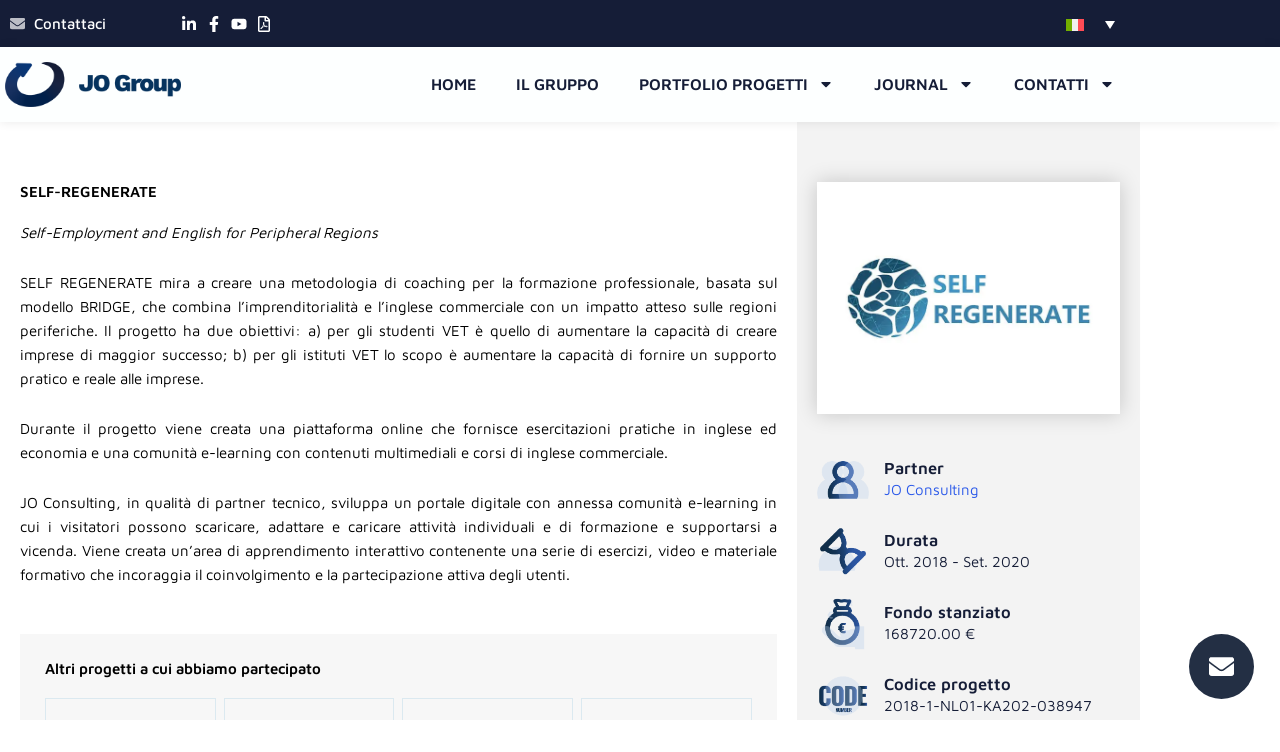

--- FILE ---
content_type: text/html; charset=UTF-8
request_url: https://www.jogroup.eu/projects/self-regenerate/
body_size: 28225
content:
<!DOCTYPE html>
<html lang="it-IT" prefix="og: https://ogp.me/ns#">
<head>
<meta charset="UTF-8">
<meta name="viewport" content="width=device-width, initial-scale=1">
	<link rel="profile" href="https://gmpg.org/xfn/11"> 
	<link rel="alternate" hreflang="en" href="https://www.jogroup.eu/en/projects/self-regenerate/" />
<link rel="alternate" hreflang="it" href="https://www.jogroup.eu/projects/self-regenerate/" />
<link rel="alternate" hreflang="x-default" href="https://www.jogroup.eu/projects/self-regenerate/" />

<!-- Ottimizzazione per i motori di ricerca di Rank Math - https://rankmath.com/ -->
<title>Self-Regenerate | JO Group | Progetto UE</title>
<meta name="description" content="Mira a creare una metodologia per la formazione professionale, basata su un modello che combina imprenditoria e inglese con impatto per le regioni."/>
<meta name="robots" content="follow, index, max-snippet:-1, max-video-preview:-1, max-image-preview:large"/>
<link rel="canonical" href="https://www.jogroup.eu/projects/self-regenerate/" />
<meta property="og:locale" content="it_IT" />
<meta property="og:type" content="article" />
<meta property="og:title" content="Self-Regenerate | JO Group | Progetto UE" />
<meta property="og:description" content="Mira a creare una metodologia per la formazione professionale, basata su un modello che combina imprenditoria e inglese con impatto per le regioni periferiche." />
<meta property="og:url" content="https://www.jogroup.eu/projects/self-regenerate/" />
<meta property="og:site_name" content="JO Group" />
<meta property="article:publisher" content="https://www.facebook.com/JOGroup.Italy/" />
<meta property="og:updated_time" content="2022-04-04T13:20:28+02:00" />
<meta property="og:image" content="https://media.jogroup.eu/jogroup.eu/wp-content/uploads/2019/05/self-regenerate2.jpg" />
<meta property="og:image:secure_url" content="https://media.jogroup.eu/jogroup.eu/wp-content/uploads/2019/05/self-regenerate2.jpg" />
<meta property="og:image:width" content="600" />
<meta property="og:image:height" content="450" />
<meta property="og:image:alt" content="SELF-REGENERATE" />
<meta property="og:image:type" content="image/jpeg" />
<meta property="article:published_time" content="2019-05-10T12:11:27+02:00" />
<meta property="article:modified_time" content="2022-04-04T13:20:28+02:00" />
<meta name="twitter:card" content="summary_large_image" />
<meta name="twitter:title" content="Self-Regenerate | JO Group | Progetto UE" />
<meta name="twitter:description" content="Mira a creare una metodologia per la formazione professionale, basata su un modello che combina imprenditoria e inglese con impatto per le regioni periferiche." />
<meta name="twitter:image" content="https://media.jogroup.eu/jogroup.eu/wp-content/uploads/2019/05/self-regenerate2.jpg" />
<script type="application/ld+json" class="rank-math-schema-pro">{"@context":"https://schema.org","@graph":[{"@type":"Organization","@id":"https://www.jogroup.eu/#organization","name":"JO Group","url":"https://www.jogroup.eu","sameAs":["https://www.facebook.com/JOGroup.Italy/"],"logo":{"@type":"ImageObject","@id":"https://www.jogroup.eu/#logo","url":"https://www.jogroup.eu/wp-content/uploads/2019/04/JO-Group-New-logo.png","contentUrl":"https://www.jogroup.eu/wp-content/uploads/2019/04/JO-Group-New-logo.png","caption":"JO Group","inLanguage":"it-IT","width":"500","height":"126"}},{"@type":"WebSite","@id":"https://www.jogroup.eu/#website","url":"https://www.jogroup.eu","name":"JO Group","publisher":{"@id":"https://www.jogroup.eu/#organization"},"inLanguage":"it-IT"},{"@type":"ImageObject","@id":"https://media.jogroup.eu/jogroup.eu/wp-content/uploads/2019/05/self-regenerate2.jpg","url":"https://media.jogroup.eu/jogroup.eu/wp-content/uploads/2019/05/self-regenerate2.jpg","width":"600","height":"450","inLanguage":"it-IT"},{"@type":"BreadcrumbList","@id":"https://www.jogroup.eu/projects/self-regenerate/#breadcrumb","itemListElement":[{"@type":"ListItem","position":"1","item":{"@id":"https://www.jogroup.eu","name":"Home"}},{"@type":"ListItem","position":"2","item":{"@id":"https://www.jogroup.eu/jo-projects/jo-consulting/","name":"JO Consulting"}},{"@type":"ListItem","position":"3","item":{"@id":"https://www.jogroup.eu/projects/self-regenerate/","name":"SELF-REGENERATE"}}]},{"@type":"WebPage","@id":"https://www.jogroup.eu/projects/self-regenerate/#webpage","url":"https://www.jogroup.eu/projects/self-regenerate/","name":"Self-Regenerate | JO Group | Progetto UE","datePublished":"2019-05-10T12:11:27+02:00","dateModified":"2022-04-04T13:20:28+02:00","isPartOf":{"@id":"https://www.jogroup.eu/#website"},"primaryImageOfPage":{"@id":"https://media.jogroup.eu/jogroup.eu/wp-content/uploads/2019/05/self-regenerate2.jpg"},"inLanguage":"it-IT","breadcrumb":{"@id":"https://www.jogroup.eu/projects/self-regenerate/#breadcrumb"}},{"@type":"BlogPosting","headline":"Self-Regenerate | JO Group | Progetto UE","datePublished":"2019-05-10T12:11:27+02:00","dateModified":"2022-04-04T13:20:28+02:00","articleSection":"JO Consulting","author":{"@type":"Organization","name":"JO Group"},"publisher":{"@id":"https://www.jogroup.eu/#organization"},"description":"Mira a creare una metodologia per la formazione professionale, basata su un modello che combina imprenditoria e inglese con impatto per le regioni.","name":"Self-Regenerate | JO Group | Progetto UE","editor":{"@type":"Person","name":"Alberto Molino","jobTitle":"Marketing &amp; Communication Manager (SEO Copywriter, Social Media Manager, Press Officer)"},"mainEntityOfPage":{"@id":"https://www.jogroup.eu/projects/self-regenerate/#webpage"},"@id":"https://www.jogroup.eu/projects/self-regenerate/#richSnippet","isPartOf":{"@id":"https://www.jogroup.eu/projects/self-regenerate/#webpage"},"image":{"@id":"https://media.jogroup.eu/jogroup.eu/wp-content/uploads/2019/05/self-regenerate2.jpg"},"inLanguage":"it-IT"}]}</script>
<!-- /Rank Math WordPress SEO plugin -->

<link rel='dns-prefetch' href='//www.jogroup.eu' />
<link rel='dns-prefetch' href='//fonts.googleapis.com' />
<link rel="alternate" type="application/rss+xml" title="JO Group &raquo; Feed" href="https://www.jogroup.eu/feed/" />
<link rel="alternate" title="oEmbed (JSON)" type="application/json+oembed" href="https://www.jogroup.eu/wp-json/oembed/1.0/embed?url=https%3A%2F%2Fwww.jogroup.eu%2Fprojects%2Fself-regenerate%2F" />
<link rel="alternate" title="oEmbed (XML)" type="text/xml+oembed" href="https://www.jogroup.eu/wp-json/oembed/1.0/embed?url=https%3A%2F%2Fwww.jogroup.eu%2Fprojects%2Fself-regenerate%2F&#038;format=xml" />
<style id='wp-img-auto-sizes-contain-inline-css'>
img:is([sizes=auto i],[sizes^="auto," i]){contain-intrinsic-size:3000px 1500px}
/*# sourceURL=wp-img-auto-sizes-contain-inline-css */
</style>
<link data-minify="1" rel='stylesheet' id='astra-theme-css-css' href='https://www.jogroup.eu/wp-content/cache/min/1/wp-content/themes/astra/assets/css/minified/style.min.css?ver=1769524088' media='all' />
<style id='astra-theme-css-inline-css'>
.ast-no-sidebar .entry-content .alignfull {margin-left: calc( -50vw + 50%);margin-right: calc( -50vw + 50%);max-width: 100vw;width: 100vw;}.ast-no-sidebar .entry-content .alignwide {margin-left: calc(-41vw + 50%);margin-right: calc(-41vw + 50%);max-width: unset;width: unset;}.ast-no-sidebar .entry-content .alignfull .alignfull,.ast-no-sidebar .entry-content .alignfull .alignwide,.ast-no-sidebar .entry-content .alignwide .alignfull,.ast-no-sidebar .entry-content .alignwide .alignwide,.ast-no-sidebar .entry-content .wp-block-column .alignfull,.ast-no-sidebar .entry-content .wp-block-column .alignwide{width: 100%;margin-left: auto;margin-right: auto;}.wp-block-gallery,.blocks-gallery-grid {margin: 0;}.wp-block-separator {max-width: 100px;}.wp-block-separator.is-style-wide,.wp-block-separator.is-style-dots {max-width: none;}.entry-content .has-2-columns .wp-block-column:first-child {padding-right: 10px;}.entry-content .has-2-columns .wp-block-column:last-child {padding-left: 10px;}@media (max-width: 782px) {.entry-content .wp-block-columns .wp-block-column {flex-basis: 100%;}.entry-content .has-2-columns .wp-block-column:first-child {padding-right: 0;}.entry-content .has-2-columns .wp-block-column:last-child {padding-left: 0;}}body .entry-content .wp-block-latest-posts {margin-left: 0;}body .entry-content .wp-block-latest-posts li {list-style: none;}.ast-no-sidebar .ast-container .entry-content .wp-block-latest-posts {margin-left: 0;}.ast-header-break-point .entry-content .alignwide {margin-left: auto;margin-right: auto;}.entry-content .blocks-gallery-item img {margin-bottom: auto;}.wp-block-pullquote {border-top: 4px solid #555d66;border-bottom: 4px solid #555d66;color: #40464d;}:root{--ast-post-nav-space:0;--ast-container-default-xlg-padding:6.67em;--ast-container-default-lg-padding:5.67em;--ast-container-default-slg-padding:4.34em;--ast-container-default-md-padding:3.34em;--ast-container-default-sm-padding:6.67em;--ast-container-default-xs-padding:2.4em;--ast-container-default-xxs-padding:1.4em;--ast-code-block-background:#EEEEEE;--ast-comment-inputs-background:#FAFAFA;--ast-normal-container-width:1200px;--ast-narrow-container-width:750px;--ast-blog-title-font-weight:normal;--ast-blog-meta-weight:inherit;--ast-global-color-primary:var(--ast-global-color-5);--ast-global-color-secondary:var(--ast-global-color-4);--ast-global-color-alternate-background:var(--ast-global-color-7);--ast-global-color-subtle-background:var(--ast-global-color-6);--ast-bg-style-guide:var( --ast-global-color-secondary,--ast-global-color-5 );--ast-shadow-style-guide:0px 0px 4px 0 #00000057;--ast-global-dark-bg-style:#fff;--ast-global-dark-lfs:#fbfbfb;--ast-widget-bg-color:#fafafa;--ast-wc-container-head-bg-color:#fbfbfb;--ast-title-layout-bg:#eeeeee;--ast-search-border-color:#e7e7e7;--ast-lifter-hover-bg:#e6e6e6;--ast-gallery-block-color:#000;--srfm-color-input-label:var(--ast-global-color-2);}html{font-size:93.75%;}a,.page-title{color:var(--ast-global-color-0);}a:hover,a:focus{color:var(--ast-global-color-1);}body,button,input,select,textarea,.ast-button,.ast-custom-button{font-family:'Maven Pro',sans-serif;font-weight:400;font-size:15px;font-size:1rem;line-height:var(--ast-body-line-height,1.65em);}blockquote{color:#000000;}h1,h2,h3,h4,h5,h6,.entry-content :where(h1,h2,h3,h4,h5,h6),.site-title,.site-title a{font-family:'Maven Pro',sans-serif;font-weight:400;}.ast-site-identity .site-title a{color:var(--ast-global-color-2);}.site-title{font-size:32px;font-size:2.1333333333333rem;display:block;}.site-header .site-description{font-size:15px;font-size:1rem;display:none;}.entry-title{font-size:32px;font-size:2.1333333333333rem;}.archive .ast-article-post .ast-article-inner,.blog .ast-article-post .ast-article-inner,.archive .ast-article-post .ast-article-inner:hover,.blog .ast-article-post .ast-article-inner:hover{overflow:hidden;}h1,.entry-content :where(h1){font-size:32px;font-size:2.1333333333333rem;font-family:'Maven Pro',sans-serif;line-height:1.4em;}h2,.entry-content :where(h2){font-size:28px;font-size:1.8666666666667rem;font-family:'Maven Pro',sans-serif;line-height:1.3em;}h3,.entry-content :where(h3){font-size:26px;font-size:1.7333333333333rem;font-family:'Maven Pro',sans-serif;line-height:1.3em;}h4,.entry-content :where(h4){font-size:20px;font-size:1.3333333333333rem;line-height:1.2em;font-family:'Maven Pro',sans-serif;}h5,.entry-content :where(h5){font-size:20px;font-size:1.3333333333333rem;line-height:1.2em;font-family:'Maven Pro',sans-serif;}h6,.entry-content :where(h6){font-size:16px;font-size:1.0666666666667rem;line-height:1.25em;font-family:'Maven Pro',sans-serif;}::selection{background-color:#32425b;color:#ffffff;}body,h1,h2,h3,h4,h5,h6,.entry-title a,.entry-content :where(h1,h2,h3,h4,h5,h6){color:#000000;}.tagcloud a:hover,.tagcloud a:focus,.tagcloud a.current-item{color:#ffffff;border-color:var(--ast-global-color-0);background-color:var(--ast-global-color-0);}input:focus,input[type="text"]:focus,input[type="email"]:focus,input[type="url"]:focus,input[type="password"]:focus,input[type="reset"]:focus,input[type="search"]:focus,textarea:focus{border-color:var(--ast-global-color-0);}input[type="radio"]:checked,input[type=reset],input[type="checkbox"]:checked,input[type="checkbox"]:hover:checked,input[type="checkbox"]:focus:checked,input[type=range]::-webkit-slider-thumb{border-color:var(--ast-global-color-0);background-color:var(--ast-global-color-0);box-shadow:none;}.site-footer a:hover + .post-count,.site-footer a:focus + .post-count{background:var(--ast-global-color-0);border-color:var(--ast-global-color-0);}.single .nav-links .nav-previous,.single .nav-links .nav-next{color:var(--ast-global-color-0);}.entry-meta,.entry-meta *{line-height:1.45;color:var(--ast-global-color-0);}.entry-meta a:not(.ast-button):hover,.entry-meta a:not(.ast-button):hover *,.entry-meta a:not(.ast-button):focus,.entry-meta a:not(.ast-button):focus *,.page-links > .page-link,.page-links .page-link:hover,.post-navigation a:hover{color:var(--ast-global-color-1);}#cat option,.secondary .calendar_wrap thead a,.secondary .calendar_wrap thead a:visited{color:var(--ast-global-color-0);}.secondary .calendar_wrap #today,.ast-progress-val span{background:var(--ast-global-color-0);}.secondary a:hover + .post-count,.secondary a:focus + .post-count{background:var(--ast-global-color-0);border-color:var(--ast-global-color-0);}.calendar_wrap #today > a{color:#ffffff;}.page-links .page-link,.single .post-navigation a{color:var(--ast-global-color-0);}.ast-search-menu-icon .search-form button.search-submit{padding:0 4px;}.ast-search-menu-icon form.search-form{padding-right:0;}.ast-header-search .ast-search-menu-icon.ast-dropdown-active .search-form,.ast-header-search .ast-search-menu-icon.ast-dropdown-active .search-field:focus{transition:all 0.2s;}.search-form input.search-field:focus{outline:none;}.widget-title,.widget .wp-block-heading{font-size:21px;font-size:1.4rem;color:#000000;}.ast-search-menu-icon.slide-search a:focus-visible:focus-visible,.astra-search-icon:focus-visible,#close:focus-visible,a:focus-visible,.ast-menu-toggle:focus-visible,.site .skip-link:focus-visible,.wp-block-loginout input:focus-visible,.wp-block-search.wp-block-search__button-inside .wp-block-search__inside-wrapper,.ast-header-navigation-arrow:focus-visible,.ast-orders-table__row .ast-orders-table__cell:focus-visible,a#ast-apply-coupon:focus-visible,#ast-apply-coupon:focus-visible,#close:focus-visible,.button.search-submit:focus-visible,#search_submit:focus,.normal-search:focus-visible,.ast-header-account-wrap:focus-visible,.astra-cart-drawer-close:focus,.ast-single-variation:focus,.ast-button:focus,.ast-builder-button-wrap:has(.ast-custom-button-link:focus),.ast-builder-button-wrap .ast-custom-button-link:focus{outline-style:dotted;outline-color:inherit;outline-width:thin;}input:focus,input[type="text"]:focus,input[type="email"]:focus,input[type="url"]:focus,input[type="password"]:focus,input[type="reset"]:focus,input[type="search"]:focus,input[type="number"]:focus,textarea:focus,.wp-block-search__input:focus,[data-section="section-header-mobile-trigger"] .ast-button-wrap .ast-mobile-menu-trigger-minimal:focus,.ast-mobile-popup-drawer.active .menu-toggle-close:focus,#ast-scroll-top:focus,#coupon_code:focus,#ast-coupon-code:focus{border-style:dotted;border-color:inherit;border-width:thin;}input{outline:none;}.main-header-menu .menu-link,.ast-header-custom-item a{color:#000000;}.main-header-menu .menu-item:hover > .menu-link,.main-header-menu .menu-item:hover > .ast-menu-toggle,.main-header-menu .ast-masthead-custom-menu-items a:hover,.main-header-menu .menu-item.focus > .menu-link,.main-header-menu .menu-item.focus > .ast-menu-toggle,.main-header-menu .current-menu-item > .menu-link,.main-header-menu .current-menu-ancestor > .menu-link,.main-header-menu .current-menu-item > .ast-menu-toggle,.main-header-menu .current-menu-ancestor > .ast-menu-toggle{color:var(--ast-global-color-0);}.header-main-layout-3 .ast-main-header-bar-alignment{margin-right:auto;}.header-main-layout-2 .site-header-section-left .ast-site-identity{text-align:left;}.ast-logo-title-inline .site-logo-img{padding-right:1em;}body .ast-oembed-container *{position:absolute;top:0;width:100%;height:100%;left:0;}body .wp-block-embed-pocket-casts .ast-oembed-container *{position:unset;}.ast-header-break-point .ast-mobile-menu-buttons-minimal.menu-toggle{background:transparent;color:#32425b;}.ast-header-break-point .ast-mobile-menu-buttons-outline.menu-toggle{background:transparent;border:1px solid #32425b;color:#32425b;}.ast-header-break-point .ast-mobile-menu-buttons-fill.menu-toggle{background:#32425b;}.ast-single-post-featured-section + article {margin-top: 2em;}.site-content .ast-single-post-featured-section img {width: 100%;overflow: hidden;object-fit: cover;}.site > .ast-single-related-posts-container {margin-top: 0;}@media (min-width: 769px) {.ast-desktop .ast-container--narrow {max-width: var(--ast-narrow-container-width);margin: 0 auto;}}.ast-page-builder-template .hentry {margin: 0;}.ast-page-builder-template .site-content > .ast-container {max-width: 100%;padding: 0;}.ast-page-builder-template .site .site-content #primary {padding: 0;margin: 0;}.ast-page-builder-template .no-results {text-align: center;margin: 4em auto;}.ast-page-builder-template .ast-pagination {padding: 2em;}.ast-page-builder-template .entry-header.ast-no-title.ast-no-thumbnail {margin-top: 0;}.ast-page-builder-template .entry-header.ast-header-without-markup {margin-top: 0;margin-bottom: 0;}.ast-page-builder-template .entry-header.ast-no-title.ast-no-meta {margin-bottom: 0;}.ast-page-builder-template.single .post-navigation {padding-bottom: 2em;}.ast-page-builder-template.single-post .site-content > .ast-container {max-width: 100%;}.ast-page-builder-template .entry-header {margin-top: 4em;margin-left: auto;margin-right: auto;padding-left: 20px;padding-right: 20px;}.single.ast-page-builder-template .entry-header {padding-left: 20px;padding-right: 20px;}.ast-page-builder-template .ast-archive-description {margin: 4em auto 0;padding-left: 20px;padding-right: 20px;}.ast-page-builder-template.ast-no-sidebar .entry-content .alignwide {margin-left: 0;margin-right: 0;}.footer-adv .footer-adv-overlay{border-top-style:solid;border-top-color:#7a7a7a;}@media( max-width: 420px ) {.single .nav-links .nav-previous,.single .nav-links .nav-next {width: 100%;text-align: center;}}.wp-block-buttons.aligncenter{justify-content:center;}@media (max-width:782px){.entry-content .wp-block-columns .wp-block-column{margin-left:0px;}}.wp-block-image.aligncenter{margin-left:auto;margin-right:auto;}.wp-block-table.aligncenter{margin-left:auto;margin-right:auto;}.wp-block-buttons .wp-block-button.is-style-outline .wp-block-button__link.wp-element-button,.ast-outline-button,.wp-block-uagb-buttons-child .uagb-buttons-repeater.ast-outline-button{border-top-width:2px;border-right-width:2px;border-bottom-width:2px;border-left-width:2px;font-family:inherit;font-weight:inherit;line-height:1em;}.wp-block-button .wp-block-button__link.wp-element-button.is-style-outline:not(.has-background),.wp-block-button.is-style-outline>.wp-block-button__link.wp-element-button:not(.has-background),.ast-outline-button{background-color:transparent;}.entry-content[data-ast-blocks-layout] > figure{margin-bottom:1em;}.elementor-widget-container .elementor-loop-container .e-loop-item[data-elementor-type="loop-item"]{width:100%;}@media (max-width:768px){.ast-left-sidebar #content > .ast-container{display:flex;flex-direction:column-reverse;width:100%;}.ast-separate-container .ast-article-post,.ast-separate-container .ast-article-single{padding:1.5em 2.14em;}.ast-author-box img.avatar{margin:20px 0 0 0;}}@media (min-width:769px){.ast-separate-container.ast-right-sidebar #primary,.ast-separate-container.ast-left-sidebar #primary{border:0;}.search-no-results.ast-separate-container #primary{margin-bottom:4em;}}.menu-toggle,button,.ast-button,.ast-custom-button,.button,input#submit,input[type="button"],input[type="submit"],input[type="reset"]{color:#ffffff;border-color:#32425b;background-color:#32425b;padding-top:10px;padding-right:40px;padding-bottom:10px;padding-left:40px;font-family:inherit;font-weight:inherit;}button:focus,.menu-toggle:hover,button:hover,.ast-button:hover,.ast-custom-button:hover .button:hover,.ast-custom-button:hover,input[type=reset]:hover,input[type=reset]:focus,input#submit:hover,input#submit:focus,input[type="button"]:hover,input[type="button"]:focus,input[type="submit"]:hover,input[type="submit"]:focus{color:#ffffff;background-color:var(--ast-global-color-1);border-color:var(--ast-global-color-1);}@media (max-width:768px){.ast-mobile-header-stack .main-header-bar .ast-search-menu-icon{display:inline-block;}.ast-header-break-point.ast-header-custom-item-outside .ast-mobile-header-stack .main-header-bar .ast-search-icon{margin:0;}.ast-comment-avatar-wrap img{max-width:2.5em;}.ast-comment-meta{padding:0 1.8888em 1.3333em;}.ast-separate-container .ast-comment-list li.depth-1{padding:1.5em 2.14em;}.ast-separate-container .comment-respond{padding:2em 2.14em;}}@media (min-width:544px){.ast-container{max-width:100%;}}@media (max-width:544px){.ast-separate-container .ast-article-post,.ast-separate-container .ast-article-single,.ast-separate-container .comments-title,.ast-separate-container .ast-archive-description{padding:1.5em 1em;}.ast-separate-container #content .ast-container{padding-left:0.54em;padding-right:0.54em;}.ast-separate-container .ast-comment-list .bypostauthor{padding:.5em;}.ast-search-menu-icon.ast-dropdown-active .search-field{width:170px;}.site-branding img,.site-header .site-logo-img .custom-logo-link img{max-width:100%;}} #ast-mobile-header .ast-site-header-cart-li a{pointer-events:none;}@media (min-width:545px){.ast-page-builder-template .comments-area,.single.ast-page-builder-template .entry-header,.single.ast-page-builder-template .post-navigation,.single.ast-page-builder-template .ast-single-related-posts-container{max-width:1240px;margin-left:auto;margin-right:auto;}}.ast-no-sidebar.ast-separate-container .entry-content .alignfull {margin-left: -6.67em;margin-right: -6.67em;width: auto;}@media (max-width: 1200px) {.ast-no-sidebar.ast-separate-container .entry-content .alignfull {margin-left: -2.4em;margin-right: -2.4em;}}@media (max-width: 768px) {.ast-no-sidebar.ast-separate-container .entry-content .alignfull {margin-left: -2.14em;margin-right: -2.14em;}}@media (max-width: 544px) {.ast-no-sidebar.ast-separate-container .entry-content .alignfull {margin-left: -1em;margin-right: -1em;}}.ast-no-sidebar.ast-separate-container .entry-content .alignwide {margin-left: -20px;margin-right: -20px;}.ast-no-sidebar.ast-separate-container .entry-content .wp-block-column .alignfull,.ast-no-sidebar.ast-separate-container .entry-content .wp-block-column .alignwide {margin-left: auto;margin-right: auto;width: 100%;}@media (max-width:768px){.widget-title{font-size:21px;font-size:1.4rem;}body,button,input,select,textarea,.ast-button,.ast-custom-button{font-size:15px;font-size:1rem;}#secondary,#secondary button,#secondary input,#secondary select,#secondary textarea{font-size:15px;font-size:1rem;}.site-title{display:block;}.site-header .site-description{display:none;}h1,.entry-content :where(h1){font-size:30px;}h2,.entry-content :where(h2){font-size:25px;}h3,.entry-content :where(h3){font-size:20px;}}@media (max-width:544px){.widget-title{font-size:21px;font-size:1.4rem;}body,button,input,select,textarea,.ast-button,.ast-custom-button{font-size:15px;font-size:1rem;}#secondary,#secondary button,#secondary input,#secondary select,#secondary textarea{font-size:15px;font-size:1rem;}.site-title{display:block;}.site-header .site-description{display:none;}h1,.entry-content :where(h1){font-size:30px;}h2,.entry-content :where(h2){font-size:25px;}h3,.entry-content :where(h3){font-size:20px;}}@media (max-width:544px){html{font-size:93.75%;}}@media (min-width:769px){.ast-container{max-width:1240px;}}@font-face {font-family: "Astra";src: url(https://www.jogroup.eu/wp-content/themes/astra/assets/fonts/astra.woff) format("woff"),url(https://www.jogroup.eu/wp-content/themes/astra/assets/fonts/astra.ttf) format("truetype"),url(https://www.jogroup.eu/wp-content/themes/astra/assets/fonts/astra.svg#astra) format("svg");font-weight: normal;font-style: normal;font-display: fallback;}@media (max-width:921px) {.main-header-bar .main-header-bar-navigation{display:none;}}.ast-desktop .main-header-menu.submenu-with-border .sub-menu,.ast-desktop .main-header-menu.submenu-with-border .astra-full-megamenu-wrapper{border-color:#32425b;}.ast-desktop .main-header-menu.submenu-with-border .sub-menu{border-top-width:2px;border-style:solid;}.ast-desktop .main-header-menu.submenu-with-border .sub-menu .sub-menu{top:-2px;}.ast-desktop .main-header-menu.submenu-with-border .sub-menu .menu-link,.ast-desktop .main-header-menu.submenu-with-border .children .menu-link{border-bottom-width:0px;border-style:solid;border-color:#eaeaea;}@media (min-width:769px){.main-header-menu .sub-menu .menu-item.ast-left-align-sub-menu:hover > .sub-menu,.main-header-menu .sub-menu .menu-item.ast-left-align-sub-menu.focus > .sub-menu{margin-left:-0px;}}.site .comments-area{padding-bottom:3em;}.ast-header-break-point.ast-header-custom-item-inside .main-header-bar .main-header-bar-navigation .ast-search-icon {display: none;}.ast-header-break-point.ast-header-custom-item-inside .main-header-bar .ast-search-menu-icon .search-form {padding: 0;display: block;overflow: hidden;}.ast-header-break-point .ast-header-custom-item .widget:last-child {margin-bottom: 1em;}.ast-header-custom-item .widget {margin: 0.5em;display: inline-block;vertical-align: middle;}.ast-header-custom-item .widget p {margin-bottom: 0;}.ast-header-custom-item .widget li {width: auto;}.ast-header-custom-item-inside .button-custom-menu-item .menu-link {display: none;}.ast-header-custom-item-inside.ast-header-break-point .button-custom-menu-item .ast-custom-button-link {display: none;}.ast-header-custom-item-inside.ast-header-break-point .button-custom-menu-item .menu-link {display: block;}.ast-header-break-point.ast-header-custom-item-outside .main-header-bar .ast-search-icon {margin-right: 1em;}.ast-header-break-point.ast-header-custom-item-inside .main-header-bar .ast-search-menu-icon .search-field,.ast-header-break-point.ast-header-custom-item-inside .main-header-bar .ast-search-menu-icon.ast-inline-search .search-field {width: 100%;padding-right: 5.5em;}.ast-header-break-point.ast-header-custom-item-inside .main-header-bar .ast-search-menu-icon .search-submit {display: block;position: absolute;height: 100%;top: 0;right: 0;padding: 0 1em;border-radius: 0;}.ast-header-break-point .ast-header-custom-item .ast-masthead-custom-menu-items {padding-left: 20px;padding-right: 20px;margin-bottom: 1em;margin-top: 1em;}.ast-header-custom-item-inside.ast-header-break-point .button-custom-menu-item {padding-left: 0;padding-right: 0;margin-top: 0;margin-bottom: 0;}.astra-icon-down_arrow::after {content: "\e900";font-family: Astra;}.astra-icon-close::after {content: "\e5cd";font-family: Astra;}.astra-icon-drag_handle::after {content: "\e25d";font-family: Astra;}.astra-icon-format_align_justify::after {content: "\e235";font-family: Astra;}.astra-icon-menu::after {content: "\e5d2";font-family: Astra;}.astra-icon-reorder::after {content: "\e8fe";font-family: Astra;}.astra-icon-search::after {content: "\e8b6";font-family: Astra;}.astra-icon-zoom_in::after {content: "\e56b";font-family: Astra;}.astra-icon-check-circle::after {content: "\e901";font-family: Astra;}.astra-icon-shopping-cart::after {content: "\f07a";font-family: Astra;}.astra-icon-shopping-bag::after {content: "\f290";font-family: Astra;}.astra-icon-shopping-basket::after {content: "\f291";font-family: Astra;}.astra-icon-circle-o::after {content: "\e903";font-family: Astra;}.astra-icon-certificate::after {content: "\e902";font-family: Astra;}blockquote {padding: 1.2em;}:root .has-ast-global-color-0-color{color:var(--ast-global-color-0);}:root .has-ast-global-color-0-background-color{background-color:var(--ast-global-color-0);}:root .wp-block-button .has-ast-global-color-0-color{color:var(--ast-global-color-0);}:root .wp-block-button .has-ast-global-color-0-background-color{background-color:var(--ast-global-color-0);}:root .has-ast-global-color-1-color{color:var(--ast-global-color-1);}:root .has-ast-global-color-1-background-color{background-color:var(--ast-global-color-1);}:root .wp-block-button .has-ast-global-color-1-color{color:var(--ast-global-color-1);}:root .wp-block-button .has-ast-global-color-1-background-color{background-color:var(--ast-global-color-1);}:root .has-ast-global-color-2-color{color:var(--ast-global-color-2);}:root .has-ast-global-color-2-background-color{background-color:var(--ast-global-color-2);}:root .wp-block-button .has-ast-global-color-2-color{color:var(--ast-global-color-2);}:root .wp-block-button .has-ast-global-color-2-background-color{background-color:var(--ast-global-color-2);}:root .has-ast-global-color-3-color{color:var(--ast-global-color-3);}:root .has-ast-global-color-3-background-color{background-color:var(--ast-global-color-3);}:root .wp-block-button .has-ast-global-color-3-color{color:var(--ast-global-color-3);}:root .wp-block-button .has-ast-global-color-3-background-color{background-color:var(--ast-global-color-3);}:root .has-ast-global-color-4-color{color:var(--ast-global-color-4);}:root .has-ast-global-color-4-background-color{background-color:var(--ast-global-color-4);}:root .wp-block-button .has-ast-global-color-4-color{color:var(--ast-global-color-4);}:root .wp-block-button .has-ast-global-color-4-background-color{background-color:var(--ast-global-color-4);}:root .has-ast-global-color-5-color{color:var(--ast-global-color-5);}:root .has-ast-global-color-5-background-color{background-color:var(--ast-global-color-5);}:root .wp-block-button .has-ast-global-color-5-color{color:var(--ast-global-color-5);}:root .wp-block-button .has-ast-global-color-5-background-color{background-color:var(--ast-global-color-5);}:root .has-ast-global-color-6-color{color:var(--ast-global-color-6);}:root .has-ast-global-color-6-background-color{background-color:var(--ast-global-color-6);}:root .wp-block-button .has-ast-global-color-6-color{color:var(--ast-global-color-6);}:root .wp-block-button .has-ast-global-color-6-background-color{background-color:var(--ast-global-color-6);}:root .has-ast-global-color-7-color{color:var(--ast-global-color-7);}:root .has-ast-global-color-7-background-color{background-color:var(--ast-global-color-7);}:root .wp-block-button .has-ast-global-color-7-color{color:var(--ast-global-color-7);}:root .wp-block-button .has-ast-global-color-7-background-color{background-color:var(--ast-global-color-7);}:root .has-ast-global-color-8-color{color:var(--ast-global-color-8);}:root .has-ast-global-color-8-background-color{background-color:var(--ast-global-color-8);}:root .wp-block-button .has-ast-global-color-8-color{color:var(--ast-global-color-8);}:root .wp-block-button .has-ast-global-color-8-background-color{background-color:var(--ast-global-color-8);}:root{--ast-global-color-0:#0170B9;--ast-global-color-1:#3a3a3a;--ast-global-color-2:#3a3a3a;--ast-global-color-3:#4B4F58;--ast-global-color-4:#F5F5F5;--ast-global-color-5:#FFFFFF;--ast-global-color-6:#E5E5E5;--ast-global-color-7:#424242;--ast-global-color-8:#000000;}:root {--ast-border-color : #dddddd;}.ast-single-entry-banner {-js-display: flex;display: flex;flex-direction: column;justify-content: center;text-align: center;position: relative;background: var(--ast-title-layout-bg);}.ast-single-entry-banner[data-banner-layout="layout-1"] {max-width: 1200px;background: inherit;padding: 20px 0;}.ast-single-entry-banner[data-banner-width-type="custom"] {margin: 0 auto;width: 100%;}.ast-single-entry-banner + .site-content .entry-header {margin-bottom: 0;}.site .ast-author-avatar {--ast-author-avatar-size: ;}a.ast-underline-text {text-decoration: underline;}.ast-container > .ast-terms-link {position: relative;display: block;}a.ast-button.ast-badge-tax {padding: 4px 8px;border-radius: 3px;font-size: inherit;}header.entry-header{text-align:left;}header.entry-header .entry-title{font-size:32px;font-size:2.1333333333333rem;}header.entry-header > *:not(:last-child){margin-bottom:10px;}@media (max-width:768px){header.entry-header{text-align:left;}}@media (max-width:544px){header.entry-header{text-align:left;}}.ast-archive-entry-banner {-js-display: flex;display: flex;flex-direction: column;justify-content: center;text-align: center;position: relative;background: var(--ast-title-layout-bg);}.ast-archive-entry-banner[data-banner-width-type="custom"] {margin: 0 auto;width: 100%;}.ast-archive-entry-banner[data-banner-layout="layout-1"] {background: inherit;padding: 20px 0;text-align: left;}body.archive .ast-archive-description{max-width:1200px;width:100%;text-align:left;padding-top:3em;padding-right:3em;padding-bottom:3em;padding-left:3em;}body.archive .ast-archive-description .ast-archive-title,body.archive .ast-archive-description .ast-archive-title *{font-size:32px;font-size:2.1333333333333rem;}body.archive .ast-archive-description > *:not(:last-child){margin-bottom:10px;}@media (max-width:768px){body.archive .ast-archive-description{text-align:left;}}@media (max-width:544px){body.archive .ast-archive-description{text-align:left;}}.ast-breadcrumbs .trail-browse,.ast-breadcrumbs .trail-items,.ast-breadcrumbs .trail-items li{display:inline-block;margin:0;padding:0;border:none;background:inherit;text-indent:0;text-decoration:none;}.ast-breadcrumbs .trail-browse{font-size:inherit;font-style:inherit;font-weight:inherit;color:inherit;}.ast-breadcrumbs .trail-items{list-style:none;}.trail-items li::after{padding:0 0.3em;content:"\00bb";}.trail-items li:last-of-type::after{display:none;}h1,h2,h3,h4,h5,h6,.entry-content :where(h1,h2,h3,h4,h5,h6){color:var(--ast-global-color-2);}.elementor-posts-container [CLASS*="ast-width-"]{width:100%;}.elementor-template-full-width .ast-container{display:block;}.elementor-screen-only,.screen-reader-text,.screen-reader-text span,.ui-helper-hidden-accessible{top:0 !important;}@media (max-width:544px){.elementor-element .elementor-wc-products .woocommerce[class*="columns-"] ul.products li.product{width:auto;margin:0;}.elementor-element .woocommerce .woocommerce-result-count{float:none;}}.ast-header-break-point .main-header-bar{border-bottom-width:1px;}@media (min-width:769px){.main-header-bar{border-bottom-width:1px;}}.main-header-menu .menu-item, #astra-footer-menu .menu-item, .main-header-bar .ast-masthead-custom-menu-items{-js-display:flex;display:flex;-webkit-box-pack:center;-webkit-justify-content:center;-moz-box-pack:center;-ms-flex-pack:center;justify-content:center;-webkit-box-orient:vertical;-webkit-box-direction:normal;-webkit-flex-direction:column;-moz-box-orient:vertical;-moz-box-direction:normal;-ms-flex-direction:column;flex-direction:column;}.main-header-menu > .menu-item > .menu-link, #astra-footer-menu > .menu-item > .menu-link{height:100%;-webkit-box-align:center;-webkit-align-items:center;-moz-box-align:center;-ms-flex-align:center;align-items:center;-js-display:flex;display:flex;}.ast-primary-menu-disabled .main-header-bar .ast-masthead-custom-menu-items{flex:unset;}.header-main-layout-1 .ast-flex.main-header-container, .header-main-layout-3 .ast-flex.main-header-container{-webkit-align-content:center;-ms-flex-line-pack:center;align-content:center;-webkit-box-align:center;-webkit-align-items:center;-moz-box-align:center;-ms-flex-align:center;align-items:center;}.main-header-menu .sub-menu .menu-item.menu-item-has-children > .menu-link:after{position:absolute;right:1em;top:50%;transform:translate(0,-50%) rotate(270deg);}.ast-header-break-point .main-header-bar .main-header-bar-navigation .page_item_has_children > .ast-menu-toggle::before, .ast-header-break-point .main-header-bar .main-header-bar-navigation .menu-item-has-children > .ast-menu-toggle::before, .ast-mobile-popup-drawer .main-header-bar-navigation .menu-item-has-children>.ast-menu-toggle::before, .ast-header-break-point .ast-mobile-header-wrap .main-header-bar-navigation .menu-item-has-children > .ast-menu-toggle::before{font-weight:bold;content:"\e900";font-family:Astra;text-decoration:inherit;display:inline-block;}.ast-header-break-point .main-navigation ul.sub-menu .menu-item .menu-link:before{content:"\e900";font-family:Astra;font-size:.65em;text-decoration:inherit;display:inline-block;transform:translate(0, -2px) rotateZ(270deg);margin-right:5px;}.widget_search .search-form:after{font-family:Astra;font-size:1.2em;font-weight:normal;content:"\e8b6";position:absolute;top:50%;right:15px;transform:translate(0, -50%);}.astra-search-icon::before{content:"\e8b6";font-family:Astra;font-style:normal;font-weight:normal;text-decoration:inherit;text-align:center;-webkit-font-smoothing:antialiased;-moz-osx-font-smoothing:grayscale;z-index:3;}.main-header-bar .main-header-bar-navigation .page_item_has_children > a:after, .main-header-bar .main-header-bar-navigation .menu-item-has-children > a:after, .menu-item-has-children .ast-header-navigation-arrow:after{content:"\e900";display:inline-block;font-family:Astra;font-size:.6rem;font-weight:bold;text-rendering:auto;-webkit-font-smoothing:antialiased;-moz-osx-font-smoothing:grayscale;margin-left:10px;line-height:normal;}.menu-item-has-children .sub-menu .ast-header-navigation-arrow:after{margin-left:0;}.ast-mobile-popup-drawer .main-header-bar-navigation .ast-submenu-expanded>.ast-menu-toggle::before{transform:rotateX(180deg);}.ast-header-break-point .main-header-bar-navigation .menu-item-has-children > .menu-link:after{display:none;}@media (min-width:769px){.ast-builder-menu .main-navigation > ul > li:last-child a{margin-right:0;}}.ast-separate-container .ast-article-inner{background-color:transparent;background-image:none;}.ast-separate-container .ast-article-post{background-color:var(--ast-global-color-5);}@media (max-width:768px){.ast-separate-container .ast-article-post{background-color:var(--ast-global-color-5);}}@media (max-width:544px){.ast-separate-container .ast-article-post{background-color:var(--ast-global-color-5);}}.ast-separate-container .ast-article-single:not(.ast-related-post), .ast-separate-container .error-404, .ast-separate-container .no-results, .single.ast-separate-container  .ast-author-meta, .ast-separate-container .related-posts-title-wrapper, .ast-separate-container .comments-count-wrapper, .ast-box-layout.ast-plain-container .site-content, .ast-padded-layout.ast-plain-container .site-content, .ast-separate-container .ast-archive-description, .ast-separate-container .comments-area .comment-respond, .ast-separate-container .comments-area .ast-comment-list li, .ast-separate-container .comments-area .comments-title{background-color:var(--ast-global-color-5);}@media (max-width:768px){.ast-separate-container .ast-article-single:not(.ast-related-post), .ast-separate-container .error-404, .ast-separate-container .no-results, .single.ast-separate-container  .ast-author-meta, .ast-separate-container .related-posts-title-wrapper, .ast-separate-container .comments-count-wrapper, .ast-box-layout.ast-plain-container .site-content, .ast-padded-layout.ast-plain-container .site-content, .ast-separate-container .ast-archive-description{background-color:var(--ast-global-color-5);}}@media (max-width:544px){.ast-separate-container .ast-article-single:not(.ast-related-post), .ast-separate-container .error-404, .ast-separate-container .no-results, .single.ast-separate-container  .ast-author-meta, .ast-separate-container .related-posts-title-wrapper, .ast-separate-container .comments-count-wrapper, .ast-box-layout.ast-plain-container .site-content, .ast-padded-layout.ast-plain-container .site-content, .ast-separate-container .ast-archive-description{background-color:var(--ast-global-color-5);}}.ast-separate-container.ast-two-container #secondary .widget{background-color:var(--ast-global-color-5);}@media (max-width:768px){.ast-separate-container.ast-two-container #secondary .widget{background-color:var(--ast-global-color-5);}}@media (max-width:544px){.ast-separate-container.ast-two-container #secondary .widget{background-color:var(--ast-global-color-5);}}:root{--e-global-color-astglobalcolor0:#0170B9;--e-global-color-astglobalcolor1:#3a3a3a;--e-global-color-astglobalcolor2:#3a3a3a;--e-global-color-astglobalcolor3:#4B4F58;--e-global-color-astglobalcolor4:#F5F5F5;--e-global-color-astglobalcolor5:#FFFFFF;--e-global-color-astglobalcolor6:#E5E5E5;--e-global-color-astglobalcolor7:#424242;--e-global-color-astglobalcolor8:#000000;}
/*# sourceURL=astra-theme-css-inline-css */
</style>
<link rel='stylesheet' id='astra-google-fonts-css' href='https://fonts.googleapis.com/css?family=Maven+Pro%3A400&#038;display=fallback&#038;ver=4.12.0' media='all' />
<link data-minify="1" rel='stylesheet' id='bdt-uikit-css' href='https://www.jogroup.eu/wp-content/cache/min/1/wp-content/plugins/bdthemes-element-pack/assets/css/bdt-uikit.css?ver=1769524088' media='all' />
<link data-minify="1" rel='stylesheet' id='ep-helper-css' href='https://www.jogroup.eu/wp-content/cache/min/1/wp-content/plugins/bdthemes-element-pack/assets/css/ep-helper.css?ver=1769524088' media='all' />
<style id='wp-emoji-styles-inline-css'>

	img.wp-smiley, img.emoji {
		display: inline !important;
		border: none !important;
		box-shadow: none !important;
		height: 1em !important;
		width: 1em !important;
		margin: 0 0.07em !important;
		vertical-align: -0.1em !important;
		background: none !important;
		padding: 0 !important;
	}
/*# sourceURL=wp-emoji-styles-inline-css */
</style>
<link data-minify="1" rel='stylesheet' id='wp-block-library-css' href='https://www.jogroup.eu/wp-content/cache/min/1/wp-includes/css/dist/block-library/style.min.css?ver=1769524088' media='all' />
<style id='pdfemb-pdf-embedder-viewer-style-inline-css'>
.wp-block-pdfemb-pdf-embedder-viewer{max-width:none}

/*# sourceURL=https://www.jogroup.eu/wp-content/plugins/pdf-embedder/block/build/style-index.css */
</style>
<style id='global-styles-inline-css'>
:root{--wp--preset--aspect-ratio--square: 1;--wp--preset--aspect-ratio--4-3: 4/3;--wp--preset--aspect-ratio--3-4: 3/4;--wp--preset--aspect-ratio--3-2: 3/2;--wp--preset--aspect-ratio--2-3: 2/3;--wp--preset--aspect-ratio--16-9: 16/9;--wp--preset--aspect-ratio--9-16: 9/16;--wp--preset--color--black: #000000;--wp--preset--color--cyan-bluish-gray: #abb8c3;--wp--preset--color--white: #ffffff;--wp--preset--color--pale-pink: #f78da7;--wp--preset--color--vivid-red: #cf2e2e;--wp--preset--color--luminous-vivid-orange: #ff6900;--wp--preset--color--luminous-vivid-amber: #fcb900;--wp--preset--color--light-green-cyan: #7bdcb5;--wp--preset--color--vivid-green-cyan: #00d084;--wp--preset--color--pale-cyan-blue: #8ed1fc;--wp--preset--color--vivid-cyan-blue: #0693e3;--wp--preset--color--vivid-purple: #9b51e0;--wp--preset--color--ast-global-color-0: var(--ast-global-color-0);--wp--preset--color--ast-global-color-1: var(--ast-global-color-1);--wp--preset--color--ast-global-color-2: var(--ast-global-color-2);--wp--preset--color--ast-global-color-3: var(--ast-global-color-3);--wp--preset--color--ast-global-color-4: var(--ast-global-color-4);--wp--preset--color--ast-global-color-5: var(--ast-global-color-5);--wp--preset--color--ast-global-color-6: var(--ast-global-color-6);--wp--preset--color--ast-global-color-7: var(--ast-global-color-7);--wp--preset--color--ast-global-color-8: var(--ast-global-color-8);--wp--preset--gradient--vivid-cyan-blue-to-vivid-purple: linear-gradient(135deg,rgb(6,147,227) 0%,rgb(155,81,224) 100%);--wp--preset--gradient--light-green-cyan-to-vivid-green-cyan: linear-gradient(135deg,rgb(122,220,180) 0%,rgb(0,208,130) 100%);--wp--preset--gradient--luminous-vivid-amber-to-luminous-vivid-orange: linear-gradient(135deg,rgb(252,185,0) 0%,rgb(255,105,0) 100%);--wp--preset--gradient--luminous-vivid-orange-to-vivid-red: linear-gradient(135deg,rgb(255,105,0) 0%,rgb(207,46,46) 100%);--wp--preset--gradient--very-light-gray-to-cyan-bluish-gray: linear-gradient(135deg,rgb(238,238,238) 0%,rgb(169,184,195) 100%);--wp--preset--gradient--cool-to-warm-spectrum: linear-gradient(135deg,rgb(74,234,220) 0%,rgb(151,120,209) 20%,rgb(207,42,186) 40%,rgb(238,44,130) 60%,rgb(251,105,98) 80%,rgb(254,248,76) 100%);--wp--preset--gradient--blush-light-purple: linear-gradient(135deg,rgb(255,206,236) 0%,rgb(152,150,240) 100%);--wp--preset--gradient--blush-bordeaux: linear-gradient(135deg,rgb(254,205,165) 0%,rgb(254,45,45) 50%,rgb(107,0,62) 100%);--wp--preset--gradient--luminous-dusk: linear-gradient(135deg,rgb(255,203,112) 0%,rgb(199,81,192) 50%,rgb(65,88,208) 100%);--wp--preset--gradient--pale-ocean: linear-gradient(135deg,rgb(255,245,203) 0%,rgb(182,227,212) 50%,rgb(51,167,181) 100%);--wp--preset--gradient--electric-grass: linear-gradient(135deg,rgb(202,248,128) 0%,rgb(113,206,126) 100%);--wp--preset--gradient--midnight: linear-gradient(135deg,rgb(2,3,129) 0%,rgb(40,116,252) 100%);--wp--preset--font-size--small: 13px;--wp--preset--font-size--medium: 20px;--wp--preset--font-size--large: 36px;--wp--preset--font-size--x-large: 42px;--wp--preset--spacing--20: 0.44rem;--wp--preset--spacing--30: 0.67rem;--wp--preset--spacing--40: 1rem;--wp--preset--spacing--50: 1.5rem;--wp--preset--spacing--60: 2.25rem;--wp--preset--spacing--70: 3.38rem;--wp--preset--spacing--80: 5.06rem;--wp--preset--shadow--natural: 6px 6px 9px rgba(0, 0, 0, 0.2);--wp--preset--shadow--deep: 12px 12px 50px rgba(0, 0, 0, 0.4);--wp--preset--shadow--sharp: 6px 6px 0px rgba(0, 0, 0, 0.2);--wp--preset--shadow--outlined: 6px 6px 0px -3px rgb(255, 255, 255), 6px 6px rgb(0, 0, 0);--wp--preset--shadow--crisp: 6px 6px 0px rgb(0, 0, 0);}:root { --wp--style--global--content-size: var(--wp--custom--ast-content-width-size);--wp--style--global--wide-size: var(--wp--custom--ast-wide-width-size); }:where(body) { margin: 0; }.wp-site-blocks > .alignleft { float: left; margin-right: 2em; }.wp-site-blocks > .alignright { float: right; margin-left: 2em; }.wp-site-blocks > .aligncenter { justify-content: center; margin-left: auto; margin-right: auto; }:where(.wp-site-blocks) > * { margin-block-start: 24px; margin-block-end: 0; }:where(.wp-site-blocks) > :first-child { margin-block-start: 0; }:where(.wp-site-blocks) > :last-child { margin-block-end: 0; }:root { --wp--style--block-gap: 24px; }:root :where(.is-layout-flow) > :first-child{margin-block-start: 0;}:root :where(.is-layout-flow) > :last-child{margin-block-end: 0;}:root :where(.is-layout-flow) > *{margin-block-start: 24px;margin-block-end: 0;}:root :where(.is-layout-constrained) > :first-child{margin-block-start: 0;}:root :where(.is-layout-constrained) > :last-child{margin-block-end: 0;}:root :where(.is-layout-constrained) > *{margin-block-start: 24px;margin-block-end: 0;}:root :where(.is-layout-flex){gap: 24px;}:root :where(.is-layout-grid){gap: 24px;}.is-layout-flow > .alignleft{float: left;margin-inline-start: 0;margin-inline-end: 2em;}.is-layout-flow > .alignright{float: right;margin-inline-start: 2em;margin-inline-end: 0;}.is-layout-flow > .aligncenter{margin-left: auto !important;margin-right: auto !important;}.is-layout-constrained > .alignleft{float: left;margin-inline-start: 0;margin-inline-end: 2em;}.is-layout-constrained > .alignright{float: right;margin-inline-start: 2em;margin-inline-end: 0;}.is-layout-constrained > .aligncenter{margin-left: auto !important;margin-right: auto !important;}.is-layout-constrained > :where(:not(.alignleft):not(.alignright):not(.alignfull)){max-width: var(--wp--style--global--content-size);margin-left: auto !important;margin-right: auto !important;}.is-layout-constrained > .alignwide{max-width: var(--wp--style--global--wide-size);}body .is-layout-flex{display: flex;}.is-layout-flex{flex-wrap: wrap;align-items: center;}.is-layout-flex > :is(*, div){margin: 0;}body .is-layout-grid{display: grid;}.is-layout-grid > :is(*, div){margin: 0;}body{padding-top: 0px;padding-right: 0px;padding-bottom: 0px;padding-left: 0px;}a:where(:not(.wp-element-button)){text-decoration: none;}:root :where(.wp-element-button, .wp-block-button__link){background-color: #32373c;border-width: 0;color: #fff;font-family: inherit;font-size: inherit;font-style: inherit;font-weight: inherit;letter-spacing: inherit;line-height: inherit;padding-top: calc(0.667em + 2px);padding-right: calc(1.333em + 2px);padding-bottom: calc(0.667em + 2px);padding-left: calc(1.333em + 2px);text-decoration: none;text-transform: inherit;}.has-black-color{color: var(--wp--preset--color--black) !important;}.has-cyan-bluish-gray-color{color: var(--wp--preset--color--cyan-bluish-gray) !important;}.has-white-color{color: var(--wp--preset--color--white) !important;}.has-pale-pink-color{color: var(--wp--preset--color--pale-pink) !important;}.has-vivid-red-color{color: var(--wp--preset--color--vivid-red) !important;}.has-luminous-vivid-orange-color{color: var(--wp--preset--color--luminous-vivid-orange) !important;}.has-luminous-vivid-amber-color{color: var(--wp--preset--color--luminous-vivid-amber) !important;}.has-light-green-cyan-color{color: var(--wp--preset--color--light-green-cyan) !important;}.has-vivid-green-cyan-color{color: var(--wp--preset--color--vivid-green-cyan) !important;}.has-pale-cyan-blue-color{color: var(--wp--preset--color--pale-cyan-blue) !important;}.has-vivid-cyan-blue-color{color: var(--wp--preset--color--vivid-cyan-blue) !important;}.has-vivid-purple-color{color: var(--wp--preset--color--vivid-purple) !important;}.has-ast-global-color-0-color{color: var(--wp--preset--color--ast-global-color-0) !important;}.has-ast-global-color-1-color{color: var(--wp--preset--color--ast-global-color-1) !important;}.has-ast-global-color-2-color{color: var(--wp--preset--color--ast-global-color-2) !important;}.has-ast-global-color-3-color{color: var(--wp--preset--color--ast-global-color-3) !important;}.has-ast-global-color-4-color{color: var(--wp--preset--color--ast-global-color-4) !important;}.has-ast-global-color-5-color{color: var(--wp--preset--color--ast-global-color-5) !important;}.has-ast-global-color-6-color{color: var(--wp--preset--color--ast-global-color-6) !important;}.has-ast-global-color-7-color{color: var(--wp--preset--color--ast-global-color-7) !important;}.has-ast-global-color-8-color{color: var(--wp--preset--color--ast-global-color-8) !important;}.has-black-background-color{background-color: var(--wp--preset--color--black) !important;}.has-cyan-bluish-gray-background-color{background-color: var(--wp--preset--color--cyan-bluish-gray) !important;}.has-white-background-color{background-color: var(--wp--preset--color--white) !important;}.has-pale-pink-background-color{background-color: var(--wp--preset--color--pale-pink) !important;}.has-vivid-red-background-color{background-color: var(--wp--preset--color--vivid-red) !important;}.has-luminous-vivid-orange-background-color{background-color: var(--wp--preset--color--luminous-vivid-orange) !important;}.has-luminous-vivid-amber-background-color{background-color: var(--wp--preset--color--luminous-vivid-amber) !important;}.has-light-green-cyan-background-color{background-color: var(--wp--preset--color--light-green-cyan) !important;}.has-vivid-green-cyan-background-color{background-color: var(--wp--preset--color--vivid-green-cyan) !important;}.has-pale-cyan-blue-background-color{background-color: var(--wp--preset--color--pale-cyan-blue) !important;}.has-vivid-cyan-blue-background-color{background-color: var(--wp--preset--color--vivid-cyan-blue) !important;}.has-vivid-purple-background-color{background-color: var(--wp--preset--color--vivid-purple) !important;}.has-ast-global-color-0-background-color{background-color: var(--wp--preset--color--ast-global-color-0) !important;}.has-ast-global-color-1-background-color{background-color: var(--wp--preset--color--ast-global-color-1) !important;}.has-ast-global-color-2-background-color{background-color: var(--wp--preset--color--ast-global-color-2) !important;}.has-ast-global-color-3-background-color{background-color: var(--wp--preset--color--ast-global-color-3) !important;}.has-ast-global-color-4-background-color{background-color: var(--wp--preset--color--ast-global-color-4) !important;}.has-ast-global-color-5-background-color{background-color: var(--wp--preset--color--ast-global-color-5) !important;}.has-ast-global-color-6-background-color{background-color: var(--wp--preset--color--ast-global-color-6) !important;}.has-ast-global-color-7-background-color{background-color: var(--wp--preset--color--ast-global-color-7) !important;}.has-ast-global-color-8-background-color{background-color: var(--wp--preset--color--ast-global-color-8) !important;}.has-black-border-color{border-color: var(--wp--preset--color--black) !important;}.has-cyan-bluish-gray-border-color{border-color: var(--wp--preset--color--cyan-bluish-gray) !important;}.has-white-border-color{border-color: var(--wp--preset--color--white) !important;}.has-pale-pink-border-color{border-color: var(--wp--preset--color--pale-pink) !important;}.has-vivid-red-border-color{border-color: var(--wp--preset--color--vivid-red) !important;}.has-luminous-vivid-orange-border-color{border-color: var(--wp--preset--color--luminous-vivid-orange) !important;}.has-luminous-vivid-amber-border-color{border-color: var(--wp--preset--color--luminous-vivid-amber) !important;}.has-light-green-cyan-border-color{border-color: var(--wp--preset--color--light-green-cyan) !important;}.has-vivid-green-cyan-border-color{border-color: var(--wp--preset--color--vivid-green-cyan) !important;}.has-pale-cyan-blue-border-color{border-color: var(--wp--preset--color--pale-cyan-blue) !important;}.has-vivid-cyan-blue-border-color{border-color: var(--wp--preset--color--vivid-cyan-blue) !important;}.has-vivid-purple-border-color{border-color: var(--wp--preset--color--vivid-purple) !important;}.has-ast-global-color-0-border-color{border-color: var(--wp--preset--color--ast-global-color-0) !important;}.has-ast-global-color-1-border-color{border-color: var(--wp--preset--color--ast-global-color-1) !important;}.has-ast-global-color-2-border-color{border-color: var(--wp--preset--color--ast-global-color-2) !important;}.has-ast-global-color-3-border-color{border-color: var(--wp--preset--color--ast-global-color-3) !important;}.has-ast-global-color-4-border-color{border-color: var(--wp--preset--color--ast-global-color-4) !important;}.has-ast-global-color-5-border-color{border-color: var(--wp--preset--color--ast-global-color-5) !important;}.has-ast-global-color-6-border-color{border-color: var(--wp--preset--color--ast-global-color-6) !important;}.has-ast-global-color-7-border-color{border-color: var(--wp--preset--color--ast-global-color-7) !important;}.has-ast-global-color-8-border-color{border-color: var(--wp--preset--color--ast-global-color-8) !important;}.has-vivid-cyan-blue-to-vivid-purple-gradient-background{background: var(--wp--preset--gradient--vivid-cyan-blue-to-vivid-purple) !important;}.has-light-green-cyan-to-vivid-green-cyan-gradient-background{background: var(--wp--preset--gradient--light-green-cyan-to-vivid-green-cyan) !important;}.has-luminous-vivid-amber-to-luminous-vivid-orange-gradient-background{background: var(--wp--preset--gradient--luminous-vivid-amber-to-luminous-vivid-orange) !important;}.has-luminous-vivid-orange-to-vivid-red-gradient-background{background: var(--wp--preset--gradient--luminous-vivid-orange-to-vivid-red) !important;}.has-very-light-gray-to-cyan-bluish-gray-gradient-background{background: var(--wp--preset--gradient--very-light-gray-to-cyan-bluish-gray) !important;}.has-cool-to-warm-spectrum-gradient-background{background: var(--wp--preset--gradient--cool-to-warm-spectrum) !important;}.has-blush-light-purple-gradient-background{background: var(--wp--preset--gradient--blush-light-purple) !important;}.has-blush-bordeaux-gradient-background{background: var(--wp--preset--gradient--blush-bordeaux) !important;}.has-luminous-dusk-gradient-background{background: var(--wp--preset--gradient--luminous-dusk) !important;}.has-pale-ocean-gradient-background{background: var(--wp--preset--gradient--pale-ocean) !important;}.has-electric-grass-gradient-background{background: var(--wp--preset--gradient--electric-grass) !important;}.has-midnight-gradient-background{background: var(--wp--preset--gradient--midnight) !important;}.has-small-font-size{font-size: var(--wp--preset--font-size--small) !important;}.has-medium-font-size{font-size: var(--wp--preset--font-size--medium) !important;}.has-large-font-size{font-size: var(--wp--preset--font-size--large) !important;}.has-x-large-font-size{font-size: var(--wp--preset--font-size--x-large) !important;}
:root :where(.wp-block-pullquote){font-size: 1.5em;line-height: 1.6;}
/*# sourceURL=global-styles-inline-css */
</style>
<link data-minify="1" rel='stylesheet' id='wpml-legacy-dropdown-click-0-css' href='https://www.jogroup.eu/wp-content/cache/min/1/wp-content/plugins/sitepress-multilingual-cms/templates/language-switchers/legacy-dropdown-click/style.min.css?ver=1769524088' media='all' />
<style id='wpml-legacy-dropdown-click-0-inline-css'>
.wpml-ls-statics-shortcode_actions{background-color:#151d37;}.wpml-ls-statics-shortcode_actions, .wpml-ls-statics-shortcode_actions .wpml-ls-sub-menu, .wpml-ls-statics-shortcode_actions a {border-color:#151d37;}.wpml-ls-statics-shortcode_actions a, .wpml-ls-statics-shortcode_actions .wpml-ls-sub-menu a, .wpml-ls-statics-shortcode_actions .wpml-ls-sub-menu a:link, .wpml-ls-statics-shortcode_actions li:not(.wpml-ls-current-language) .wpml-ls-link, .wpml-ls-statics-shortcode_actions li:not(.wpml-ls-current-language) .wpml-ls-link:link {color:#0a0a0a;background-color:#ffffff;}.wpml-ls-statics-shortcode_actions .wpml-ls-sub-menu a:hover,.wpml-ls-statics-shortcode_actions .wpml-ls-sub-menu a:focus, .wpml-ls-statics-shortcode_actions .wpml-ls-sub-menu a:link:hover, .wpml-ls-statics-shortcode_actions .wpml-ls-sub-menu a:link:focus {color:#0a0a0a;background-color:#ffffff;}.wpml-ls-statics-shortcode_actions .wpml-ls-current-language > a {color:#ffffff;background-color:#151d37;}.wpml-ls-statics-shortcode_actions .wpml-ls-current-language:hover>a, .wpml-ls-statics-shortcode_actions .wpml-ls-current-language>a:focus {color:#ffffff;background-color:#151d37;}
/*# sourceURL=wpml-legacy-dropdown-click-0-inline-css */
</style>
<link data-minify="1" rel='stylesheet' id='dflip-icons-style-css' href='https://www.jogroup.eu/wp-content/cache/min/1/wp-content/plugins/dflip/assets/css/themify-icons.min.css?ver=1769524088' media='all' />
<link data-minify="1" rel='stylesheet' id='dflip-style-css' href='https://www.jogroup.eu/wp-content/cache/min/1/wp-content/plugins/dflip/assets/css/dflip.min.css?ver=1769524088' media='all' />
<link rel='stylesheet' id='elementor-frontend-css' href='https://www.jogroup.eu/wp-content/uploads/elementor/css/custom-frontend.min.css?ver=1769162674' media='all' />
<link rel='stylesheet' id='widget-icon-list-css' href='https://www.jogroup.eu/wp-content/uploads/elementor/css/custom-widget-icon-list.min.css?ver=1769162674' media='all' />
<link data-minify="1" rel='stylesheet' id='widget-image-css' href='https://www.jogroup.eu/wp-content/cache/min/1/wp-content/plugins/elementor/assets/css/widget-image.min.css?ver=1769524088' media='all' />
<link rel='stylesheet' id='widget-nav-menu-css' href='https://www.jogroup.eu/wp-content/uploads/elementor/css/custom-pro-widget-nav-menu.min.css?ver=1769162674' media='all' />
<link data-minify="1" rel='stylesheet' id='e-sticky-css' href='https://www.jogroup.eu/wp-content/cache/min/1/wp-content/plugins/elementor-pro/assets/css/modules/sticky.min.css?ver=1769524088' media='all' />
<link data-minify="1" rel='stylesheet' id='e-animation-grow-css' href='https://www.jogroup.eu/wp-content/cache/min/1/wp-content/plugins/elementor/assets/lib/animations/styles/e-animation-grow.min.css?ver=1769524088' media='all' />
<link data-minify="1" rel='stylesheet' id='e-animation-bounceInUp-css' href='https://www.jogroup.eu/wp-content/cache/min/1/wp-content/plugins/elementor/assets/lib/animations/styles/bounceInUp.min.css?ver=1769524088' media='all' />
<link data-minify="1" rel='stylesheet' id='widget-spacer-css' href='https://www.jogroup.eu/wp-content/cache/min/1/wp-content/plugins/elementor/assets/css/widget-spacer.min.css?ver=1769524088' media='all' />
<link data-minify="1" rel='stylesheet' id='widget-heading-css' href='https://www.jogroup.eu/wp-content/cache/min/1/wp-content/plugins/elementor/assets/css/widget-heading.min.css?ver=1769524088' media='all' />
<link data-minify="1" rel='stylesheet' id='widget-posts-css' href='https://www.jogroup.eu/wp-content/cache/min/1/wp-content/plugins/elementor-pro/assets/css/widget-posts.min.css?ver=1769524088' media='all' />
<link rel='stylesheet' id='widget-image-box-css' href='https://www.jogroup.eu/wp-content/uploads/elementor/css/custom-widget-image-box.min.css?ver=1769162674' media='all' />
<link rel='stylesheet' id='elementor-post-5598-css' href='https://www.jogroup.eu/wp-content/uploads/elementor/css/post-5598.css?ver=1769162659' media='all' />
<link data-minify="1" rel='stylesheet' id='font-awesome-5-all-css' href='https://www.jogroup.eu/wp-content/cache/min/1/wp-content/plugins/elementor/assets/lib/font-awesome/css/all.min.css?ver=1769524088' media='all' />
<link data-minify="1" rel='stylesheet' id='font-awesome-4-shim-css' href='https://www.jogroup.eu/wp-content/cache/min/1/wp-content/plugins/elementor/assets/lib/font-awesome/css/v4-shims.min.css?ver=1769524089' media='all' />
<link data-minify="1" rel='stylesheet' id='pp-extensions-css' href='https://www.jogroup.eu/wp-content/cache/min/1/wp-content/plugins/powerpack-elements/assets/css/min/extensions.min.css?ver=1769524089' media='all' />
<link data-minify="1" rel='stylesheet' id='pp-tooltip-css' href='https://www.jogroup.eu/wp-content/cache/min/1/wp-content/plugins/powerpack-elements/assets/css/min/tooltip.min.css?ver=1769524089' media='all' />
<link rel='stylesheet' id='elementor-post-2437-css' href='https://www.jogroup.eu/wp-content/uploads/elementor/css/post-2437.css?ver=1769162676' media='all' />
<link rel='stylesheet' id='elementor-post-2444-css' href='https://www.jogroup.eu/wp-content/uploads/elementor/css/post-2444.css?ver=1769162676' media='all' />
<link rel='stylesheet' id='elementor-post-2573-css' href='https://www.jogroup.eu/wp-content/uploads/elementor/css/post-2573.css?ver=1769163018' media='all' />
<link data-minify="1" rel='stylesheet' id='jo-template-theme-css-css' href='https://www.jogroup.eu/wp-content/cache/min/1/wp-content/themes/jo-template/style.css?ver=1769524089' media='all' />
<link data-minify="1" rel='stylesheet' id='ecs-styles-css' href='https://www.jogroup.eu/wp-content/cache/min/1/wp-content/plugins/ele-custom-skin/assets/css/ecs-style.css?ver=1769524089' media='all' />
<link rel='stylesheet' id='elementor-post-8972-css' href='https://www.jogroup.eu/wp-content/uploads/elementor/css/post-8972.css?ver=1643039574' media='all' />
<link rel='stylesheet' id='elementor-post-8978-css' href='https://www.jogroup.eu/wp-content/uploads/elementor/css/post-8978.css?ver=1643039649' media='all' />
<link rel='stylesheet' id='elementor-post-9039-css' href='https://www.jogroup.eu/wp-content/uploads/elementor/css/post-9039.css?ver=1671557657' media='all' />
<link rel='stylesheet' id='elementor-post-9142-css' href='https://www.jogroup.eu/wp-content/uploads/elementor/css/post-9142.css?ver=1664886627' media='all' />
<link data-minify="1" rel='stylesheet' id='elementor-gf-local-mavenpro-css' href='https://www.jogroup.eu/wp-content/cache/min/1/wp-content/uploads/elementor/google-fonts/css/mavenpro.css?ver=1769524089' media='all' />
<script src="https://www.jogroup.eu/wp-content/themes/astra/assets/js/minified/flexibility.min.js?ver=4.12.0" id="astra-flexibility-js"></script>
<script id="astra-flexibility-js-after">
typeof flexibility !== "undefined" && flexibility(document.documentElement);
//# sourceURL=astra-flexibility-js-after
</script>
<script src="https://www.jogroup.eu/wp-content/plugins/sitepress-multilingual-cms/templates/language-switchers/legacy-dropdown-click/script.min.js?ver=1" id="wpml-legacy-dropdown-click-0-js"></script>
<script id="jquery-core-js-extra">
var pp = {"ajax_url":"https://www.jogroup.eu/wp-admin/admin-ajax.php"};
//# sourceURL=jquery-core-js-extra
</script>
<script src="https://www.jogroup.eu/wp-includes/js/jquery/jquery.min.js?ver=3.7.1" id="jquery-core-js"></script>
<script src="https://www.jogroup.eu/wp-includes/js/jquery/jquery-migrate.min.js?ver=3.4.1" id="jquery-migrate-js"></script>
<script src="https://www.jogroup.eu/wp-content/plugins/elementor/assets/lib/font-awesome/js/v4-shims.min.js?ver=3.34.1" id="font-awesome-4-shim-js"></script>
<script id="ecs_ajax_load-js-extra">
var ecs_ajax_params = {"ajaxurl":"https://www.jogroup.eu/wp-admin/admin-ajax.php","posts":"{\"page\":0,\"post_type\":\"us_portfolio\",\"error\":\"\",\"m\":\"\",\"p\":2812,\"post_parent\":\"\",\"subpost\":\"\",\"subpost_id\":\"\",\"attachment\":\"\",\"attachment_id\":0,\"pagename\":\"\",\"page_id\":\"\",\"second\":\"\",\"minute\":\"\",\"hour\":\"\",\"day\":0,\"monthnum\":0,\"year\":0,\"w\":0,\"category_name\":\"\",\"tag\":\"\",\"cat\":\"\",\"tag_id\":\"\",\"author\":\"\",\"author_name\":\"\",\"feed\":\"\",\"tb\":\"\",\"paged\":0,\"meta_key\":\"\",\"meta_value\":\"\",\"preview\":\"\",\"s\":\"\",\"sentence\":\"\",\"title\":\"\",\"fields\":\"all\",\"menu_order\":\"\",\"embed\":\"\",\"category__in\":[],\"category__not_in\":[],\"category__and\":[],\"post__in\":[],\"post__not_in\":[],\"post_name__in\":[],\"tag__in\":[],\"tag__not_in\":[],\"tag__and\":[],\"tag_slug__in\":[],\"tag_slug__and\":[],\"post_parent__in\":[],\"post_parent__not_in\":[],\"author__in\":[],\"author__not_in\":[],\"search_columns\":[],\"name\":\"self-regenerate\",\"ignore_sticky_posts\":false,\"suppress_filters\":false,\"cache_results\":true,\"update_post_term_cache\":true,\"update_menu_item_cache\":false,\"lazy_load_term_meta\":true,\"update_post_meta_cache\":true,\"posts_per_page\":10000,\"nopaging\":false,\"comments_per_page\":\"50\",\"no_found_rows\":false,\"order\":\"DESC\",\"us_portfolio\":\"self-regenerate\"}"};
//# sourceURL=ecs_ajax_load-js-extra
</script>
<script src="https://www.jogroup.eu/wp-content/plugins/ele-custom-skin/assets/js/ecs_ajax_pagination.js?ver=3.1.9" id="ecs_ajax_load-js"></script>
<script src="https://www.jogroup.eu/wp-content/plugins/ele-custom-skin/assets/js/ecs.js?ver=3.1.9" id="ecs-script-js"></script>
<link rel="https://api.w.org/" href="https://www.jogroup.eu/wp-json/" /><link rel="alternate" title="JSON" type="application/json" href="https://www.jogroup.eu/wp-json/wp/v2/us_portfolio/2812" /><link rel="EditURI" type="application/rsd+xml" title="RSD" href="https://www.jogroup.eu/xmlrpc.php?rsd" />
<meta name="generator" content="WordPress 6.9" />
<link rel='shortlink' href='https://www.jogroup.eu/?p=2812' />
<meta name="generator" content="WPML ver:4.8.6 stt:1,27;" />
		<script type="text/javascript">
				(function(c,l,a,r,i,t,y){
					c[a]=c[a]||function(){(c[a].q=c[a].q||[]).push(arguments)};t=l.createElement(r);t.async=1;
					t.src="https://www.clarity.ms/tag/"+i+"?ref=wordpress";y=l.getElementsByTagName(r)[0];y.parentNode.insertBefore(t,y);
				})(window, document, "clarity", "script", "v5va9ih3gp");
		</script>
		<link rel="apple-touch-icon" sizes="180x180" href="/wp-content/uploads/fbrfg/apple-touch-icon.png">
<link rel="icon" type="image/png" sizes="32x32" href="/wp-content/uploads/fbrfg/favicon-32x32.png">
<link rel="icon" type="image/png" sizes="16x16" href="/wp-content/uploads/fbrfg/favicon-16x16.png">
<link rel="manifest" href="/wp-content/uploads/fbrfg/site.webmanifest">
<link rel="mask-icon" href="/wp-content/uploads/fbrfg/safari-pinned-tab.svg" color="#5bbad5">
<link rel="shortcut icon" href="/wp-content/uploads/fbrfg/favicon.ico">
<meta name="msapplication-TileColor" content="#2b5797">
<meta name="msapplication-config" content="/wp-content/uploads/fbrfg/browserconfig.xml">
<meta name="theme-color" content="#ffffff"><script data-cfasync="false"> var dFlipLocation = "https://www.jogroup.eu/wp-content/plugins/dflip/assets/"; var dFlipWPGlobal = {"text":{"toggleSound":"Turn on\/off Sound","toggleThumbnails":"Toggle Thumbnails","toggleOutline":"Toggle Outline\/Bookmark","previousPage":"Previous Page","nextPage":"Next Page","toggleFullscreen":"Toggle Fullscreen","zoomIn":"Zoom In","zoomOut":"Zoom Out","toggleHelp":"Toggle Help","singlePageMode":"Single Page Mode","doublePageMode":"Double Page Mode","downloadPDFFile":"Download PDF File","gotoFirstPage":"Goto First Page","gotoLastPage":"Goto Last Page","share":"Share","mailSubject":"I wanted you to see this FlipBook","mailBody":"Check out this site {{url}}","loading":"Loading"},"moreControls":"download,pageMode,startPage,endPage,sound","hideControls":"","scrollWheel":"true","backgroundColor":"#777","backgroundImage":"","height":"auto","paddingLeft":"20","paddingRight":"20","controlsPosition":"bottom","duration":800,"soundEnable":"true","enableDownload":"true","enableAnalytics":"false","webgl":"true","hard":"none","maxTextureSize":"1600","rangeChunkSize":"524288","zoomRatio":1.5,"stiffness":3,"pageMode":"0","singlePageMode":"0","pageSize":"0","autoPlay":"false","autoPlayDuration":5000,"autoPlayStart":"false","linkTarget":"2","sharePrefix":"flipbook-"};</script><meta name="generator" content="Elementor 3.34.1; features: e_font_icon_svg, additional_custom_breakpoints; settings: css_print_method-external, google_font-enabled, font_display-swap">
<script type="text/javascript" src="//widget.trustpilot.com/bootstrap/v5/tp.widget.bootstrap.min.js" async></script>
<!-- Google Tag Manager -->
<script>(function(w,d,s,l,i){w[l]=w[l]||[];w[l].push({'gtm.start':
new Date().getTime(),event:'gtm.js'});var f=d.getElementsByTagName(s)[0],
j=d.createElement(s),dl=l!='dataLayer'?'&l='+l:'';j.async=true;j.src=
'https://www.googletagmanager.com/gtm.js?id='+i+dl;f.parentNode.insertBefore(j,f);
})(window,document,'script','dataLayer','GTM-WF948ZN');</script>
<!-- End Google Tag Manager -->
			<style>
				.e-con.e-parent:nth-of-type(n+4):not(.e-lazyloaded):not(.e-no-lazyload),
				.e-con.e-parent:nth-of-type(n+4):not(.e-lazyloaded):not(.e-no-lazyload) * {
					background-image: none !important;
				}
				@media screen and (max-height: 1024px) {
					.e-con.e-parent:nth-of-type(n+3):not(.e-lazyloaded):not(.e-no-lazyload),
					.e-con.e-parent:nth-of-type(n+3):not(.e-lazyloaded):not(.e-no-lazyload) * {
						background-image: none !important;
					}
				}
				@media screen and (max-height: 640px) {
					.e-con.e-parent:nth-of-type(n+2):not(.e-lazyloaded):not(.e-no-lazyload),
					.e-con.e-parent:nth-of-type(n+2):not(.e-lazyloaded):not(.e-no-lazyload) * {
						background-image: none !important;
					}
				}
			</style>
			<style>.wp-block-gallery.is-cropped .blocks-gallery-item picture{height:100%;width:100%;}</style><link rel="icon" href="https://www.jogroup.eu/wp-content/uploads/2018/05/favicon-150x150.png" sizes="32x32" />
<link rel="icon" href="https://www.jogroup.eu/wp-content/uploads/2018/05/favicon-300x300.png" sizes="192x192" />
<link rel="apple-touch-icon" href="https://www.jogroup.eu/wp-content/uploads/2018/05/favicon-300x300.png" />
<meta name="msapplication-TileImage" content="https://www.jogroup.eu/wp-content/uploads/2018/05/favicon-300x300.png" />
		<style id="wp-custom-css">
			.elementor-post__excerpt p:after {
content: "...";
}

@media screen and (min-width: 668px) and (max-width: 767px) {
  .no-mobile {
    display:none;
  }
}

.post p {text-align:justify!important;}

#onesignal-popover-container:lang(en)  {display:none!important}

.elementor-icon-list-text {text-align:justify;}

/* print styles */
@media print {

  body {
    margin: 0;
    color: #000;
    background-color: #fff;
  }
  
  .jo-header, .jo-footer-1, .jo-footer-2, .jo-footer-3, .jo-footer-4, .jo-sidebar, .jo-share-1, .jo-share-2, .jo-blog-cf, .jo-prev-next  {display:none;}
	.elementor-widget {
  margin-bottom:10px!important;
}
}

/*Effetto evidenziatore titoli JOurnal*/
.elementor-post__title a{
  background-image: linear-gradient(to right, #fff 50%, #fee603 50%);
    background-position: 0;
    background-size: 200%;
    transition: all 0.7s;
    line-height: 1.4rem;
}

.elementor-post__title a:hover {
  background-position: -100%;
  background-position-x: -100%;
  backgroundp-position-y: center;
}

.elementor-post__card {
  box-shadow: 0 0 10px 0 rgba(0, 0, 0, .15);
}

.elementor-post__card:hover .elementor-post__title a {
  background-position: -100%;
}

.elementor-post__card:hover{
  transform: translateY(1%);
}		</style>
		</head>

<body itemtype='https://schema.org/Blog' itemscope='itemscope' class="wp-singular us_portfolio-template-default single single-us_portfolio postid-2812 single-format-standard wp-embed-responsive wp-theme-astra wp-child-theme-jo-template ast-desktop ast-page-builder-template ast-no-sidebar astra-4.12.0 ast-header-custom-item-inside group-blog ast-blog-single-style-1 ast-custom-post-type ast-single-post ast-inherit-site-logo-transparent elementor-page-2573 ast-normal-title-enabled elementor-default elementor-kit-5598">
<!-- Google Tag Manager (noscript) -->
<noscript><iframe src="https://www.googletagmanager.com/ns.html?id=GTM-WF948ZN"
height="0" width="0" style="display:none;visibility:hidden"></iframe></noscript>
<!-- End Google Tag Manager (noscript) -->

<script type="text/javascript"> _linkedin_partner_id = "1072820"; window._linkedin_data_partner_ids = window._linkedin_data_partner_ids || []; window._linkedin_data_partner_ids.push(_linkedin_partner_id); </script><script type="text/javascript"> (function(){var s = document.getElementsByTagName("script")[0]; var b = document.createElement("script"); b.type = "text/javascript";b.async = true; b.src = "https://snap.licdn.com/li.lms-analytics/insight.min.js"; s.parentNode.insertBefore(b, s);})(); </script> <noscript> <img height="1" width="1" style="display:none;" alt="" src="https://px.ads.linkedin.com/collect/?pid=1072820&fmt=gif" /> </noscript>
<script id="timingDelayExecution">
// 500 milliseconds after a page loaded, trigger a fake user interaction.
// If your site is fast, adjust the 500 milliseconds accordingly.
window.onload = () => setTimeout(() => window.dispatchEvent(new Event('touchend')), 200);
</script>

<a
	class="skip-link screen-reader-text"
	href="#content">
		Vai al contenuto</a>

<div
class="hfeed site" id="page">
			<header data-elementor-type="header" data-elementor-id="2437" class="elementor elementor-2437 elementor-location-header" data-elementor-settings="{&quot;element_pack_global_tooltip_width&quot;:{&quot;unit&quot;:&quot;px&quot;,&quot;size&quot;:&quot;&quot;,&quot;sizes&quot;:[]},&quot;element_pack_global_tooltip_width_widescreen&quot;:{&quot;unit&quot;:&quot;px&quot;,&quot;size&quot;:&quot;&quot;,&quot;sizes&quot;:[]},&quot;element_pack_global_tooltip_width_laptop&quot;:{&quot;unit&quot;:&quot;px&quot;,&quot;size&quot;:&quot;&quot;,&quot;sizes&quot;:[]},&quot;element_pack_global_tooltip_width_tablet_extra&quot;:{&quot;unit&quot;:&quot;px&quot;,&quot;size&quot;:&quot;&quot;,&quot;sizes&quot;:[]},&quot;element_pack_global_tooltip_width_tablet&quot;:{&quot;unit&quot;:&quot;px&quot;,&quot;size&quot;:&quot;&quot;,&quot;sizes&quot;:[]},&quot;element_pack_global_tooltip_width_mobile_extra&quot;:{&quot;unit&quot;:&quot;px&quot;,&quot;size&quot;:&quot;&quot;,&quot;sizes&quot;:[]},&quot;element_pack_global_tooltip_width_mobile&quot;:{&quot;unit&quot;:&quot;px&quot;,&quot;size&quot;:&quot;&quot;,&quot;sizes&quot;:[]},&quot;element_pack_global_tooltip_padding&quot;:{&quot;unit&quot;:&quot;px&quot;,&quot;top&quot;:&quot;&quot;,&quot;right&quot;:&quot;&quot;,&quot;bottom&quot;:&quot;&quot;,&quot;left&quot;:&quot;&quot;,&quot;isLinked&quot;:true},&quot;element_pack_global_tooltip_padding_widescreen&quot;:{&quot;unit&quot;:&quot;px&quot;,&quot;top&quot;:&quot;&quot;,&quot;right&quot;:&quot;&quot;,&quot;bottom&quot;:&quot;&quot;,&quot;left&quot;:&quot;&quot;,&quot;isLinked&quot;:true},&quot;element_pack_global_tooltip_padding_laptop&quot;:{&quot;unit&quot;:&quot;px&quot;,&quot;top&quot;:&quot;&quot;,&quot;right&quot;:&quot;&quot;,&quot;bottom&quot;:&quot;&quot;,&quot;left&quot;:&quot;&quot;,&quot;isLinked&quot;:true},&quot;element_pack_global_tooltip_padding_tablet_extra&quot;:{&quot;unit&quot;:&quot;px&quot;,&quot;top&quot;:&quot;&quot;,&quot;right&quot;:&quot;&quot;,&quot;bottom&quot;:&quot;&quot;,&quot;left&quot;:&quot;&quot;,&quot;isLinked&quot;:true},&quot;element_pack_global_tooltip_padding_tablet&quot;:{&quot;unit&quot;:&quot;px&quot;,&quot;top&quot;:&quot;&quot;,&quot;right&quot;:&quot;&quot;,&quot;bottom&quot;:&quot;&quot;,&quot;left&quot;:&quot;&quot;,&quot;isLinked&quot;:true},&quot;element_pack_global_tooltip_padding_mobile_extra&quot;:{&quot;unit&quot;:&quot;px&quot;,&quot;top&quot;:&quot;&quot;,&quot;right&quot;:&quot;&quot;,&quot;bottom&quot;:&quot;&quot;,&quot;left&quot;:&quot;&quot;,&quot;isLinked&quot;:true},&quot;element_pack_global_tooltip_padding_mobile&quot;:{&quot;unit&quot;:&quot;px&quot;,&quot;top&quot;:&quot;&quot;,&quot;right&quot;:&quot;&quot;,&quot;bottom&quot;:&quot;&quot;,&quot;left&quot;:&quot;&quot;,&quot;isLinked&quot;:true},&quot;element_pack_global_tooltip_border_radius&quot;:{&quot;unit&quot;:&quot;px&quot;,&quot;top&quot;:&quot;&quot;,&quot;right&quot;:&quot;&quot;,&quot;bottom&quot;:&quot;&quot;,&quot;left&quot;:&quot;&quot;,&quot;isLinked&quot;:true},&quot;element_pack_global_tooltip_border_radius_widescreen&quot;:{&quot;unit&quot;:&quot;px&quot;,&quot;top&quot;:&quot;&quot;,&quot;right&quot;:&quot;&quot;,&quot;bottom&quot;:&quot;&quot;,&quot;left&quot;:&quot;&quot;,&quot;isLinked&quot;:true},&quot;element_pack_global_tooltip_border_radius_laptop&quot;:{&quot;unit&quot;:&quot;px&quot;,&quot;top&quot;:&quot;&quot;,&quot;right&quot;:&quot;&quot;,&quot;bottom&quot;:&quot;&quot;,&quot;left&quot;:&quot;&quot;,&quot;isLinked&quot;:true},&quot;element_pack_global_tooltip_border_radius_tablet_extra&quot;:{&quot;unit&quot;:&quot;px&quot;,&quot;top&quot;:&quot;&quot;,&quot;right&quot;:&quot;&quot;,&quot;bottom&quot;:&quot;&quot;,&quot;left&quot;:&quot;&quot;,&quot;isLinked&quot;:true},&quot;element_pack_global_tooltip_border_radius_tablet&quot;:{&quot;unit&quot;:&quot;px&quot;,&quot;top&quot;:&quot;&quot;,&quot;right&quot;:&quot;&quot;,&quot;bottom&quot;:&quot;&quot;,&quot;left&quot;:&quot;&quot;,&quot;isLinked&quot;:true},&quot;element_pack_global_tooltip_border_radius_mobile_extra&quot;:{&quot;unit&quot;:&quot;px&quot;,&quot;top&quot;:&quot;&quot;,&quot;right&quot;:&quot;&quot;,&quot;bottom&quot;:&quot;&quot;,&quot;left&quot;:&quot;&quot;,&quot;isLinked&quot;:true},&quot;element_pack_global_tooltip_border_radius_mobile&quot;:{&quot;unit&quot;:&quot;px&quot;,&quot;top&quot;:&quot;&quot;,&quot;right&quot;:&quot;&quot;,&quot;bottom&quot;:&quot;&quot;,&quot;left&quot;:&quot;&quot;,&quot;isLinked&quot;:true}}" data-elementor-post-type="elementor_library">
					<section class="elementor-section elementor-top-section elementor-element elementor-element-c677e5b elementor-section-full_width jo-header elementor-section-height-default elementor-section-height-default" data-id="c677e5b" data-element_type="section" data-settings="{&quot;background_background&quot;:&quot;classic&quot;,&quot;sticky&quot;:&quot;top&quot;,&quot;sticky_on&quot;:[&quot;widescreen&quot;,&quot;desktop&quot;,&quot;laptop&quot;,&quot;tablet_extra&quot;,&quot;tablet&quot;,&quot;mobile_extra&quot;,&quot;mobile&quot;],&quot;sticky_offset&quot;:0,&quot;sticky_effects_offset&quot;:0,&quot;sticky_anchor_link_offset&quot;:0}">
						<div class="elementor-container elementor-column-gap-no">
					<div class="elementor-column elementor-col-100 elementor-top-column elementor-element elementor-element-dff266a" data-id="dff266a" data-element_type="column">
			<div class="elementor-widget-wrap elementor-element-populated">
						<section class="elementor-section elementor-inner-section elementor-element elementor-element-a5526ef elementor-section-content-middle elementor-section-boxed elementor-section-height-default elementor-section-height-default" data-id="a5526ef" data-element_type="section" data-settings="{&quot;background_background&quot;:&quot;classic&quot;}">
						<div class="elementor-container elementor-column-gap-default">
					<div class="elementor-column elementor-col-33 elementor-inner-column elementor-element elementor-element-accac55" data-id="accac55" data-element_type="column">
			<div class="elementor-widget-wrap elementor-element-populated">
						<div class="elementor-element elementor-element-9cf16a9 elementor-icon-list--layout-inline elementor-align-start elementor-mobile-align-start elementor-list-item-link-full_width elementor-widget elementor-widget-icon-list" data-id="9cf16a9" data-element_type="widget" data-widget_type="icon-list.default">
				<div class="elementor-widget-container">
							<ul class="elementor-icon-list-items elementor-inline-items">
							<li class="elementor-icon-list-item elementor-inline-item">
											<a href="https://www.jogroup.eu/#contatti">

												<span class="elementor-icon-list-icon">
							<svg aria-hidden="true" class="e-font-icon-svg e-fas-envelope" viewBox="0 0 512 512" xmlns="http://www.w3.org/2000/svg"><path d="M502.3 190.8c3.9-3.1 9.7-.2 9.7 4.7V400c0 26.5-21.5 48-48 48H48c-26.5 0-48-21.5-48-48V195.6c0-5 5.7-7.8 9.7-4.7 22.4 17.4 52.1 39.5 154.1 113.6 21.1 15.4 56.7 47.8 92.2 47.6 35.7.3 72-32.8 92.3-47.6 102-74.1 131.6-96.3 154-113.7zM256 320c23.2.4 56.6-29.2 73.4-41.4 132.7-96.3 142.8-104.7 173.4-128.7 5.8-4.5 9.2-11.5 9.2-18.9v-19c0-26.5-21.5-48-48-48H48C21.5 64 0 85.5 0 112v19c0 7.4 3.4 14.3 9.2 18.9 30.6 23.9 40.7 32.4 173.4 128.7 16.8 12.2 50.2 41.8 73.4 41.4z"></path></svg>						</span>
										<span class="elementor-icon-list-text">Contattaci</span>
											</a>
									</li>
						</ul>
						</div>
				</div>
					</div>
		</div>
				<div class="elementor-column elementor-col-33 elementor-inner-column elementor-element elementor-element-ef84fa3 no-mobile" data-id="ef84fa3" data-element_type="column">
			<div class="elementor-widget-wrap elementor-element-populated">
						<div class="elementor-element elementor-element-2db6b05 elementor-icon-list--layout-inline elementor-align-end elementor-list-item-link-full_width elementor-widget elementor-widget-icon-list" data-id="2db6b05" data-element_type="widget" data-widget_type="icon-list.default">
				<div class="elementor-widget-container">
							<ul class="elementor-icon-list-items elementor-inline-items">
							<li class="elementor-icon-list-item elementor-inline-item">
											<a href="https://www.linkedin.com/company/jo-group/" target="_blank" rel="nofollow">

												<span class="elementor-icon-list-icon">
							<svg aria-hidden="true" class="e-font-icon-svg e-fab-linkedin-in" viewBox="0 0 448 512" xmlns="http://www.w3.org/2000/svg"><path d="M100.28 448H7.4V148.9h92.88zM53.79 108.1C24.09 108.1 0 83.5 0 53.8a53.79 53.79 0 0 1 107.58 0c0 29.7-24.1 54.3-53.79 54.3zM447.9 448h-92.68V302.4c0-34.7-.7-79.2-48.29-79.2-48.29 0-55.69 37.7-55.69 76.7V448h-92.78V148.9h89.08v40.8h1.3c12.4-23.5 42.69-48.3 87.88-48.3 94 0 111.28 61.9 111.28 142.3V448z"></path></svg>						</span>
										<span class="elementor-icon-list-text"></span>
											</a>
									</li>
								<li class="elementor-icon-list-item elementor-inline-item">
											<a href="https://www.facebook.com/JOGroup.borntoinnovate" target="_blank" rel="nofollow">

												<span class="elementor-icon-list-icon">
							<svg aria-hidden="true" class="e-font-icon-svg e-fab-facebook-f" viewBox="0 0 320 512" xmlns="http://www.w3.org/2000/svg"><path d="M279.14 288l14.22-92.66h-88.91v-60.13c0-25.35 12.42-50.06 52.24-50.06h40.42V6.26S260.43 0 225.36 0c-73.22 0-121.08 44.38-121.08 124.72v70.62H22.89V288h81.39v224h100.17V288z"></path></svg>						</span>
										<span class="elementor-icon-list-text"></span>
											</a>
									</li>
								<li class="elementor-icon-list-item elementor-inline-item">
											<a href="https://www.youtube.com/c/JOGroup" target="_blank" rel="nofollow">

												<span class="elementor-icon-list-icon">
							<svg aria-hidden="true" class="e-font-icon-svg e-fab-youtube" viewBox="0 0 576 512" xmlns="http://www.w3.org/2000/svg"><path d="M549.655 124.083c-6.281-23.65-24.787-42.276-48.284-48.597C458.781 64 288 64 288 64S117.22 64 74.629 75.486c-23.497 6.322-42.003 24.947-48.284 48.597-11.412 42.867-11.412 132.305-11.412 132.305s0 89.438 11.412 132.305c6.281 23.65 24.787 41.5 48.284 47.821C117.22 448 288 448 288 448s170.78 0 213.371-11.486c23.497-6.321 42.003-24.171 48.284-47.821 11.412-42.867 11.412-132.305 11.412-132.305s0-89.438-11.412-132.305zm-317.51 213.508V175.185l142.739 81.205-142.739 81.201z"></path></svg>						</span>
										<span class="elementor-icon-list-text"></span>
											</a>
									</li>
								<li class="elementor-icon-list-item elementor-inline-item">
											<a href="https://www.jogroup.eu/wp-content/uploads/company-profile/JO-Group-Company-Profile-ita.pdf" target="_blank">

												<span class="elementor-icon-list-icon">
							<svg aria-hidden="true" class="e-font-icon-svg e-far-file-pdf" viewBox="0 0 384 512" xmlns="http://www.w3.org/2000/svg"><path d="M369.9 97.9L286 14C277 5 264.8-.1 252.1-.1H48C21.5 0 0 21.5 0 48v416c0 26.5 21.5 48 48 48h288c26.5 0 48-21.5 48-48V131.9c0-12.7-5.1-25-14.1-34zM332.1 128H256V51.9l76.1 76.1zM48 464V48h160v104c0 13.3 10.7 24 24 24h104v288H48zm250.2-143.7c-12.2-12-47-8.7-64.4-6.5-17.2-10.5-28.7-25-36.8-46.3 3.9-16.1 10.1-40.6 5.4-56-4.2-26.2-37.8-23.6-42.6-5.9-4.4 16.1-.4 38.5 7 67.1-10 23.9-24.9 56-35.4 74.4-20 10.3-47 26.2-51 46.2-3.3 15.8 26 55.2 76.1-31.2 22.4-7.4 46.8-16.5 68.4-20.1 18.9 10.2 41 17 55.8 17 25.5 0 28-28.2 17.5-38.7zm-198.1 77.8c5.1-13.7 24.5-29.5 30.4-35-19 30.3-30.4 35.7-30.4 35zm81.6-190.6c7.4 0 6.7 32.1 1.8 40.8-4.4-13.9-4.3-40.8-1.8-40.8zm-24.4 136.6c9.7-16.9 18-37 24.7-54.7 8.3 15.1 18.9 27.2 30.1 35.5-20.8 4.3-38.9 13.1-54.8 19.2zm131.6-5s-5 6-37.3-7.8c35.1-2.6 40.9 5.4 37.3 7.8z"></path></svg>						</span>
										<span class="elementor-icon-list-text"></span>
											</a>
									</li>
						</ul>
						</div>
				</div>
					</div>
		</div>
				<div class="elementor-column elementor-col-33 elementor-inner-column elementor-element elementor-element-34c44fc" data-id="34c44fc" data-element_type="column">
			<div class="elementor-widget-wrap elementor-element-populated">
						<div class="elementor-element elementor-element-9e2b0b0 wpml-selettore elementor-widget elementor-widget-shortcode" data-id="9e2b0b0" data-element_type="widget" data-widget_type="shortcode.default">
				<div class="elementor-widget-container">
							<div class="elementor-shortcode">
<div class="wpml-ls-statics-shortcode_actions wpml-ls wpml-ls-legacy-dropdown-click js-wpml-ls-legacy-dropdown-click">
	<ul role="menu">

		<li class="wpml-ls-slot-shortcode_actions wpml-ls-item wpml-ls-item-it wpml-ls-current-language wpml-ls-last-item wpml-ls-item-legacy-dropdown-click" role="none">

			<a href="#" class="js-wpml-ls-item-toggle wpml-ls-item-toggle" role="menuitem" title="Passa a Italiano">
                                                    <img
            class="wpml-ls-flag"
            src="https://www.jogroup.eu/wp-content/plugins/sitepress-multilingual-cms/res/flags/it.svg"
            alt="Italiano"
            width=18
            height=12
    /></a>

			<ul class="js-wpml-ls-sub-menu wpml-ls-sub-menu" role="menu">
				
					<li class="wpml-ls-slot-shortcode_actions wpml-ls-item wpml-ls-item-en wpml-ls-first-item" role="none">
						<a href="https://www.jogroup.eu/en/projects/self-regenerate/" class="wpml-ls-link" role="menuitem" aria-label="Passa a Inglese" title="Passa a Inglese">
                                                                <img
            class="wpml-ls-flag"
            src="https://www.jogroup.eu/wp-content/plugins/sitepress-multilingual-cms/res/flags/en.svg"
            alt="Inglese"
            width=18
            height=12
    /></a>
					</li>

							</ul>

		</li>

	</ul>
</div>
</div>
						</div>
				</div>
					</div>
		</div>
					</div>
		</section>
				<section class="elementor-section elementor-inner-section elementor-element elementor-element-7785e1c elementor-section-content-middle elementor-section-boxed elementor-section-height-default elementor-section-height-default" data-id="7785e1c" data-element_type="section" data-settings="{&quot;background_background&quot;:&quot;classic&quot;}">
						<div class="elementor-container elementor-column-gap-extended">
					<div class="elementor-column elementor-col-50 elementor-inner-column elementor-element elementor-element-d3bb324" data-id="d3bb324" data-element_type="column">
			<div class="elementor-widget-wrap elementor-element-populated">
						<div class="elementor-element elementor-element-79fe534 elementor-widget elementor-widget-image" data-id="79fe534" data-element_type="widget" data-widget_type="image.default">
				<div class="elementor-widget-container">
																<a href="https://www.jogroup.eu/">
							<picture><source srcset="https://media.jogroup.eu/jogroup.eu/wp-content/uploads/2019/04/JO-Group-New-logo.png.webp 500w, https://media.jogroup.eu/jogroup.eu/wp-content/uploads/2019/04/JO-Group-New-logo-300x76.png.webp 300w" sizes='(max-width: 500px) 100vw, 500px' type="image/webp"><img fetchpriority="high" width="500" height="126" src="https://media.jogroup.eu/jogroup.eu/wp-content/uploads/2019/04/JO-Group-New-logo.png" class="attachment-full size-full wp-image-4291" alt="" srcset="https://media.jogroup.eu/jogroup.eu/wp-content/uploads/2019/04/JO-Group-New-logo.png 500w, https://media.jogroup.eu/jogroup.eu/wp-content/uploads/2019/04/JO-Group-New-logo-300x76.png 300w" sizes="(max-width: 500px) 100vw, 500px" data-eio="p" /></picture>								</a>
															</div>
				</div>
					</div>
		</div>
				<div class="elementor-column elementor-col-50 elementor-inner-column elementor-element elementor-element-625e99c" data-id="625e99c" data-element_type="column">
			<div class="elementor-widget-wrap elementor-element-populated">
						<div class="elementor-element elementor-element-61ec215 elementor-nav-menu__align-end elementor-nav-menu--stretch elementor-nav-menu--dropdown-tablet elementor-nav-menu__text-align-aside elementor-nav-menu--toggle elementor-nav-menu--burger elementor-widget elementor-widget-nav-menu" data-id="61ec215" data-element_type="widget" data-settings="{&quot;full_width&quot;:&quot;stretch&quot;,&quot;layout&quot;:&quot;horizontal&quot;,&quot;submenu_icon&quot;:{&quot;value&quot;:&quot;&lt;svg aria-hidden=\&quot;true\&quot; class=\&quot;e-font-icon-svg e-fas-caret-down\&quot; viewBox=\&quot;0 0 320 512\&quot; xmlns=\&quot;http:\/\/www.w3.org\/2000\/svg\&quot;&gt;&lt;path d=\&quot;M31.3 192h257.3c17.8 0 26.7 21.5 14.1 34.1L174.1 354.8c-7.8 7.8-20.5 7.8-28.3 0L17.2 226.1C4.6 213.5 13.5 192 31.3 192z\&quot;&gt;&lt;\/path&gt;&lt;\/svg&gt;&quot;,&quot;library&quot;:&quot;fa-solid&quot;},&quot;toggle&quot;:&quot;burger&quot;}" data-widget_type="nav-menu.default">
				<div class="elementor-widget-container">
								<nav aria-label="Menu" class="elementor-nav-menu--main elementor-nav-menu__container elementor-nav-menu--layout-horizontal e--pointer-none">
				<ul id="menu-1-61ec215" class="elementor-nav-menu"><li class="menu-item menu-item-type-post_type menu-item-object-page menu-item-home menu-item-84"><a href="https://www.jogroup.eu/" class="elementor-item menu-link">HOME</a></li>
<li class="menu-item menu-item-type-custom menu-item-object-custom menu-item-home menu-item-11"><a href="https://www.jogroup.eu/#gruppo" class="elementor-item elementor-item-anchor menu-link">IL GRUPPO</a></li>
<li class="menu-item menu-item-type-custom menu-item-object-custom menu-item-has-children menu-item-12"><a aria-expanded="false" class="elementor-item menu-link">PORTFOLIO PROGETTI</a>
<ul class="sub-menu elementor-nav-menu--dropdown">
	<li class="menu-item menu-item-type-post_type menu-item-object-page menu-item-4153"><a href="https://www.jogroup.eu/progetti-del-gruppo/" class="elementor-sub-item menu-link">Vai ai Nostri Progetti</a></li>
	<li class="menu-item menu-item-type-post_type menu-item-object-page menu-item-4533"><a href="https://www.jogroup.eu/brochure-progetti-nazionali/" class="elementor-sub-item menu-link">BROCHURE PROGETTI NAZIONALI</a></li>
	<li class="menu-item menu-item-type-post_type menu-item-object-page menu-item-2625"><a href="https://www.jogroup.eu/brochure-progetti-europei/" class="elementor-sub-item menu-link">Brochure Progetti Europei</a></li>
</ul>
</li>
<li class="menu-item menu-item-type-custom menu-item-object-custom menu-item-has-children menu-item-4156"><a aria-expanded="false" class="elementor-item menu-link">JOURNAL</a>
<ul class="sub-menu elementor-nav-menu--dropdown">
	<li class="menu-item menu-item-type-post_type menu-item-object-page menu-item-10345"><a href="https://www.jogroup.eu/journal/" class="elementor-sub-item menu-link">Vai al JOurnal</a></li>
	<li class="menu-item menu-item-type-post_type menu-item-object-page menu-item-4157"><a href="https://www.jogroup.eu/rassegna-stampa-quotidiani-articoli-giornalistici/" class="elementor-sub-item menu-link">Rassegna Stampa</a></li>
</ul>
</li>
<li class="menu-item menu-item-type-custom menu-item-object-custom menu-item-has-children menu-item-3191"><a aria-expanded="false" class="elementor-item menu-link">CONTATTI</a>
<ul class="sub-menu elementor-nav-menu--dropdown">
	<li class="menu-item menu-item-type-custom menu-item-object-custom menu-item-home menu-item-15"><a href="https://www.jogroup.eu/#contatti" class="elementor-sub-item elementor-item-anchor menu-link">Contact Form</a></li>
	<li class="menu-item menu-item-type-post_type menu-item-object-page menu-item-534"><a href="https://www.jogroup.eu/lavora-con-noi/" class="elementor-sub-item menu-link">Lavora con Noi</a></li>
</ul>
</li>
</ul>			</nav>
					<div class="elementor-menu-toggle" role="button" tabindex="0" aria-label="Menu Toggle" aria-expanded="false">
			<svg aria-hidden="true" role="presentation" class="elementor-menu-toggle__icon--open e-font-icon-svg e-eicon-menu-bar" viewBox="0 0 1000 1000" xmlns="http://www.w3.org/2000/svg"><path d="M104 333H896C929 333 958 304 958 271S929 208 896 208H104C71 208 42 237 42 271S71 333 104 333ZM104 583H896C929 583 958 554 958 521S929 458 896 458H104C71 458 42 487 42 521S71 583 104 583ZM104 833H896C929 833 958 804 958 771S929 708 896 708H104C71 708 42 737 42 771S71 833 104 833Z"></path></svg><svg aria-hidden="true" role="presentation" class="elementor-menu-toggle__icon--close e-font-icon-svg e-eicon-close" viewBox="0 0 1000 1000" xmlns="http://www.w3.org/2000/svg"><path d="M742 167L500 408 258 167C246 154 233 150 217 150 196 150 179 158 167 167 154 179 150 196 150 212 150 229 154 242 171 254L408 500 167 742C138 771 138 800 167 829 196 858 225 858 254 829L496 587 738 829C750 842 767 846 783 846 800 846 817 842 829 829 842 817 846 804 846 783 846 767 842 750 829 737L588 500 833 258C863 229 863 200 833 171 804 137 775 137 742 167Z"></path></svg>		</div>
					<nav class="elementor-nav-menu--dropdown elementor-nav-menu__container" aria-hidden="true">
				<ul id="menu-2-61ec215" class="elementor-nav-menu"><li class="menu-item menu-item-type-post_type menu-item-object-page menu-item-home menu-item-84"><a href="https://www.jogroup.eu/" class="elementor-item menu-link" tabindex="-1">HOME</a></li>
<li class="menu-item menu-item-type-custom menu-item-object-custom menu-item-home menu-item-11"><a href="https://www.jogroup.eu/#gruppo" class="elementor-item elementor-item-anchor menu-link" tabindex="-1">IL GRUPPO</a></li>
<li class="menu-item menu-item-type-custom menu-item-object-custom menu-item-has-children menu-item-12"><a aria-expanded="false" class="elementor-item menu-link" tabindex="-1">PORTFOLIO PROGETTI</a>
<ul class="sub-menu elementor-nav-menu--dropdown">
	<li class="menu-item menu-item-type-post_type menu-item-object-page menu-item-4153"><a href="https://www.jogroup.eu/progetti-del-gruppo/" class="elementor-sub-item menu-link" tabindex="-1">Vai ai Nostri Progetti</a></li>
	<li class="menu-item menu-item-type-post_type menu-item-object-page menu-item-4533"><a href="https://www.jogroup.eu/brochure-progetti-nazionali/" class="elementor-sub-item menu-link" tabindex="-1">BROCHURE PROGETTI NAZIONALI</a></li>
	<li class="menu-item menu-item-type-post_type menu-item-object-page menu-item-2625"><a href="https://www.jogroup.eu/brochure-progetti-europei/" class="elementor-sub-item menu-link" tabindex="-1">Brochure Progetti Europei</a></li>
</ul>
</li>
<li class="menu-item menu-item-type-custom menu-item-object-custom menu-item-has-children menu-item-4156"><a aria-expanded="false" class="elementor-item menu-link" tabindex="-1">JOURNAL</a>
<ul class="sub-menu elementor-nav-menu--dropdown">
	<li class="menu-item menu-item-type-post_type menu-item-object-page menu-item-10345"><a href="https://www.jogroup.eu/journal/" class="elementor-sub-item menu-link" tabindex="-1">Vai al JOurnal</a></li>
	<li class="menu-item menu-item-type-post_type menu-item-object-page menu-item-4157"><a href="https://www.jogroup.eu/rassegna-stampa-quotidiani-articoli-giornalistici/" class="elementor-sub-item menu-link" tabindex="-1">Rassegna Stampa</a></li>
</ul>
</li>
<li class="menu-item menu-item-type-custom menu-item-object-custom menu-item-has-children menu-item-3191"><a aria-expanded="false" class="elementor-item menu-link" tabindex="-1">CONTATTI</a>
<ul class="sub-menu elementor-nav-menu--dropdown">
	<li class="menu-item menu-item-type-custom menu-item-object-custom menu-item-home menu-item-15"><a href="https://www.jogroup.eu/#contatti" class="elementor-sub-item elementor-item-anchor menu-link" tabindex="-1">Contact Form</a></li>
	<li class="menu-item menu-item-type-post_type menu-item-object-page menu-item-534"><a href="https://www.jogroup.eu/lavora-con-noi/" class="elementor-sub-item menu-link" tabindex="-1">Lavora con Noi</a></li>
</ul>
</li>
</ul>			</nav>
						</div>
				</div>
					</div>
		</div>
					</div>
		</section>
					</div>
		</div>
					</div>
		</section>
				</header>
			<div id="content" class="site-content">
		<div class="ast-container">
		

	<div id="primary" class="content-area primary">

		
					<main id="main" class="site-main">
						<div data-elementor-type="single" data-elementor-id="2573" class="elementor elementor-2573 elementor-location-single post-2812 us_portfolio type-us_portfolio status-publish format-standard has-post-thumbnail hentry us_portfolio_category-jo-consulting ast-article-single" data-elementor-settings="{&quot;element_pack_global_tooltip_width&quot;:{&quot;unit&quot;:&quot;px&quot;,&quot;size&quot;:&quot;&quot;,&quot;sizes&quot;:[]},&quot;element_pack_global_tooltip_width_widescreen&quot;:{&quot;unit&quot;:&quot;px&quot;,&quot;size&quot;:&quot;&quot;,&quot;sizes&quot;:[]},&quot;element_pack_global_tooltip_width_laptop&quot;:{&quot;unit&quot;:&quot;px&quot;,&quot;size&quot;:&quot;&quot;,&quot;sizes&quot;:[]},&quot;element_pack_global_tooltip_width_tablet_extra&quot;:{&quot;unit&quot;:&quot;px&quot;,&quot;size&quot;:&quot;&quot;,&quot;sizes&quot;:[]},&quot;element_pack_global_tooltip_width_tablet&quot;:{&quot;unit&quot;:&quot;px&quot;,&quot;size&quot;:&quot;&quot;,&quot;sizes&quot;:[]},&quot;element_pack_global_tooltip_width_mobile_extra&quot;:{&quot;unit&quot;:&quot;px&quot;,&quot;size&quot;:&quot;&quot;,&quot;sizes&quot;:[]},&quot;element_pack_global_tooltip_width_mobile&quot;:{&quot;unit&quot;:&quot;px&quot;,&quot;size&quot;:&quot;&quot;,&quot;sizes&quot;:[]},&quot;element_pack_global_tooltip_padding&quot;:{&quot;unit&quot;:&quot;px&quot;,&quot;top&quot;:&quot;&quot;,&quot;right&quot;:&quot;&quot;,&quot;bottom&quot;:&quot;&quot;,&quot;left&quot;:&quot;&quot;,&quot;isLinked&quot;:true},&quot;element_pack_global_tooltip_padding_widescreen&quot;:{&quot;unit&quot;:&quot;px&quot;,&quot;top&quot;:&quot;&quot;,&quot;right&quot;:&quot;&quot;,&quot;bottom&quot;:&quot;&quot;,&quot;left&quot;:&quot;&quot;,&quot;isLinked&quot;:true},&quot;element_pack_global_tooltip_padding_laptop&quot;:{&quot;unit&quot;:&quot;px&quot;,&quot;top&quot;:&quot;&quot;,&quot;right&quot;:&quot;&quot;,&quot;bottom&quot;:&quot;&quot;,&quot;left&quot;:&quot;&quot;,&quot;isLinked&quot;:true},&quot;element_pack_global_tooltip_padding_tablet_extra&quot;:{&quot;unit&quot;:&quot;px&quot;,&quot;top&quot;:&quot;&quot;,&quot;right&quot;:&quot;&quot;,&quot;bottom&quot;:&quot;&quot;,&quot;left&quot;:&quot;&quot;,&quot;isLinked&quot;:true},&quot;element_pack_global_tooltip_padding_tablet&quot;:{&quot;unit&quot;:&quot;px&quot;,&quot;top&quot;:&quot;&quot;,&quot;right&quot;:&quot;&quot;,&quot;bottom&quot;:&quot;&quot;,&quot;left&quot;:&quot;&quot;,&quot;isLinked&quot;:true},&quot;element_pack_global_tooltip_padding_mobile_extra&quot;:{&quot;unit&quot;:&quot;px&quot;,&quot;top&quot;:&quot;&quot;,&quot;right&quot;:&quot;&quot;,&quot;bottom&quot;:&quot;&quot;,&quot;left&quot;:&quot;&quot;,&quot;isLinked&quot;:true},&quot;element_pack_global_tooltip_padding_mobile&quot;:{&quot;unit&quot;:&quot;px&quot;,&quot;top&quot;:&quot;&quot;,&quot;right&quot;:&quot;&quot;,&quot;bottom&quot;:&quot;&quot;,&quot;left&quot;:&quot;&quot;,&quot;isLinked&quot;:true},&quot;element_pack_global_tooltip_border_radius&quot;:{&quot;unit&quot;:&quot;px&quot;,&quot;top&quot;:&quot;&quot;,&quot;right&quot;:&quot;&quot;,&quot;bottom&quot;:&quot;&quot;,&quot;left&quot;:&quot;&quot;,&quot;isLinked&quot;:true},&quot;element_pack_global_tooltip_border_radius_widescreen&quot;:{&quot;unit&quot;:&quot;px&quot;,&quot;top&quot;:&quot;&quot;,&quot;right&quot;:&quot;&quot;,&quot;bottom&quot;:&quot;&quot;,&quot;left&quot;:&quot;&quot;,&quot;isLinked&quot;:true},&quot;element_pack_global_tooltip_border_radius_laptop&quot;:{&quot;unit&quot;:&quot;px&quot;,&quot;top&quot;:&quot;&quot;,&quot;right&quot;:&quot;&quot;,&quot;bottom&quot;:&quot;&quot;,&quot;left&quot;:&quot;&quot;,&quot;isLinked&quot;:true},&quot;element_pack_global_tooltip_border_radius_tablet_extra&quot;:{&quot;unit&quot;:&quot;px&quot;,&quot;top&quot;:&quot;&quot;,&quot;right&quot;:&quot;&quot;,&quot;bottom&quot;:&quot;&quot;,&quot;left&quot;:&quot;&quot;,&quot;isLinked&quot;:true},&quot;element_pack_global_tooltip_border_radius_tablet&quot;:{&quot;unit&quot;:&quot;px&quot;,&quot;top&quot;:&quot;&quot;,&quot;right&quot;:&quot;&quot;,&quot;bottom&quot;:&quot;&quot;,&quot;left&quot;:&quot;&quot;,&quot;isLinked&quot;:true},&quot;element_pack_global_tooltip_border_radius_mobile_extra&quot;:{&quot;unit&quot;:&quot;px&quot;,&quot;top&quot;:&quot;&quot;,&quot;right&quot;:&quot;&quot;,&quot;bottom&quot;:&quot;&quot;,&quot;left&quot;:&quot;&quot;,&quot;isLinked&quot;:true},&quot;element_pack_global_tooltip_border_radius_mobile&quot;:{&quot;unit&quot;:&quot;px&quot;,&quot;top&quot;:&quot;&quot;,&quot;right&quot;:&quot;&quot;,&quot;bottom&quot;:&quot;&quot;,&quot;left&quot;:&quot;&quot;,&quot;isLinked&quot;:true}}" data-elementor-post-type="elementor_library">
					<section class="elementor-section elementor-top-section elementor-element elementor-element-84b08dd elementor-section-boxed elementor-section-height-default elementor-section-height-default" data-id="84b08dd" data-element_type="section" data-settings="{&quot;background_background&quot;:&quot;classic&quot;}">
						<div class="elementor-container elementor-column-gap-wide">
					<div class="elementor-column elementor-col-50 elementor-top-column elementor-element elementor-element-fa480d3" data-id="fa480d3" data-element_type="column">
			<div class="elementor-widget-wrap elementor-element-populated">
						<div class="elementor-element elementor-element-9a36607 elementor-widget elementor-widget-spacer" data-id="9a36607" data-element_type="widget" data-widget_type="spacer.default">
				<div class="elementor-widget-container">
							<div class="elementor-spacer">
			<div class="elementor-spacer-inner"></div>
		</div>
						</div>
				</div>
				<div class="elementor-element elementor-element-c3722e2 elementor-widget elementor-widget-theme-post-title elementor-page-title elementor-widget-heading" data-id="c3722e2" data-element_type="widget" data-widget_type="theme-post-title.default">
				<div class="elementor-widget-container">
					<h1 class="elementor-heading-title elementor-size-default">SELF-REGENERATE</h1>				</div>
				</div>
				<div class="elementor-element elementor-element-d458e29 elementor-widget elementor-widget-theme-post-content" data-id="d458e29" data-element_type="widget" data-widget_type="theme-post-content.default">
				<div class="elementor-widget-container">
					<p><em>Self-Employment and English for Peripheral Regions</em></p>
<p>SELF REGENERATE mira a creare una metodologia di coaching per la formazione professionale, basata sul modello BRIDGE, che combina l’imprenditorialità e l’inglese commerciale con un impatto atteso sulle regioni periferiche. Il progetto ha due obiettivi: a) per gli studenti VET è quello di aumentare la capacità di creare imprese di maggior successo; b) per gli istituti VET lo scopo è aumentare la capacità di fornire un supporto pratico e reale alle imprese.</p>
<p>Durante il progetto viene creata una piattaforma online che fornisce esercitazioni pratiche in inglese ed economia e una comunità e-learning con contenuti multimediali e corsi di inglese commerciale.</p>
<p>JO Consulting, in qualità di partner tecnico, sviluppa un portale digitale con annessa comunità e-learning in cui i visitatori possono scaricare, adattare e caricare attività individuali e di formazione e supportarsi a vicenda. Viene creata un’area di apprendimento interattivo contenente una serie di esercizi, video e materiale formativo che incoraggia il coinvolgimento e la partecipazione attiva degli utenti.</p>
				</div>
				</div>
				<section class="elementor-section elementor-inner-section elementor-element elementor-element-ebf8698 altri-progetti-box elementor-hidden-phone elementor-section-boxed elementor-section-height-default elementor-section-height-default" data-id="ebf8698" data-element_type="section" data-settings="{&quot;background_background&quot;:&quot;classic&quot;}">
						<div class="elementor-container elementor-column-gap-default">
					<div class="elementor-column elementor-col-100 elementor-inner-column elementor-element elementor-element-32895e7" data-id="32895e7" data-element_type="column">
			<div class="elementor-widget-wrap elementor-element-populated">
						<div class="elementor-element elementor-element-dd521c0 altri-progetti-txt elementor-widget elementor-widget-heading" data-id="dd521c0" data-element_type="widget" data-widget_type="heading.default">
				<div class="elementor-widget-container">
					<h5 class="elementor-heading-title elementor-size-default">Altri progetti a cui abbiamo partecipato</h5>				</div>
				</div>
				<div class="elementor-element elementor-element-2977618 elementor-grid-mobile-2 elementor-grid-4 elementor-grid-tablet-2 elementor-widget elementor-widget-portfolio" data-id="2977618" data-element_type="widget" data-settings="{&quot;columns_mobile&quot;:&quot;2&quot;,&quot;row_gap&quot;:{&quot;unit&quot;:&quot;px&quot;,&quot;size&quot;:8,&quot;sizes&quot;:[]},&quot;columns&quot;:&quot;4&quot;,&quot;columns_tablet&quot;:&quot;2&quot;,&quot;item_ratio&quot;:{&quot;unit&quot;:&quot;px&quot;,&quot;size&quot;:0.66,&quot;sizes&quot;:[]},&quot;item_gap&quot;:{&quot;unit&quot;:&quot;px&quot;,&quot;size&quot;:&quot;&quot;,&quot;sizes&quot;:[]}}" data-widget_type="portfolio.default">
				<div class="elementor-widget-container">
							<div class="elementor-portfolio elementor-grid elementor-posts-container" role="list">
				<article class="elementor-portfolio-item elementor-post  post-13407 us_portfolio type-us_portfolio status-publish format-standard has-post-thumbnail hentry us_portfolio_category-jo-consulting" role="listitem">
			<a class="elementor-post__thumbnail__link" href="https://www.jogroup.eu/projects/futourisme-progetto-pmi-turismo-jo-group/">
				<div class="elementor-portfolio-item__img elementor-post__thumbnail">
			<picture><source srcset="https://media.jogroup.eu/jogroup.eu/wp-content/uploads/2023/12/futourisme-300x155.png.webp 300w, https://media.jogroup.eu/jogroup.eu/wp-content/uploads/2023/12/futourisme-768x396.png.webp 768w, https://media.jogroup.eu/jogroup.eu/wp-content/uploads/2023/12/futourisme.png.webp 800w" sizes='(max-width: 300px) 100vw, 300px' type="image/webp"><img width="300" height="155" src="https://media.jogroup.eu/jogroup.eu/wp-content/uploads/2023/12/futourisme-300x155.png" class="attachment-medium size-medium wp-image-14112" alt="" srcset="https://media.jogroup.eu/jogroup.eu/wp-content/uploads/2023/12/futourisme-300x155.png 300w, https://media.jogroup.eu/jogroup.eu/wp-content/uploads/2023/12/futourisme-768x396.png 768w, https://media.jogroup.eu/jogroup.eu/wp-content/uploads/2023/12/futourisme.png 800w" sizes="(max-width: 300px) 100vw, 300px" data-eio="p" /></picture>		</div>
				<div class="elementor-portfolio-item__overlay">
				</div>
				</a>
		</article>
				<article class="elementor-portfolio-item elementor-post  post-13405 us_portfolio type-us_portfolio status-publish format-standard has-post-thumbnail hentry us_portfolio_category-jo-consulting" role="listitem">
			<a class="elementor-post__thumbnail__link" href="https://www.jogroup.eu/projects/fem-up-progetto-europeo-donne-jo-group/">
				<div class="elementor-portfolio-item__img elementor-post__thumbnail">
			<picture><source srcset="https://media.jogroup.eu/jogroup.eu/wp-content/uploads/2023/12/fem-up-300x155.png.webp 300w, https://media.jogroup.eu/jogroup.eu/wp-content/uploads/2023/12/fem-up-768x396.png.webp 768w, https://media.jogroup.eu/jogroup.eu/wp-content/uploads/2023/12/fem-up.png.webp 800w" sizes='(max-width: 300px) 100vw, 300px' type="image/webp"><img loading="lazy" width="300" height="155" src="https://media.jogroup.eu/jogroup.eu/wp-content/uploads/2023/12/fem-up-300x155.png" class="attachment-medium size-medium wp-image-14114" alt="" srcset="https://media.jogroup.eu/jogroup.eu/wp-content/uploads/2023/12/fem-up-300x155.png 300w, https://media.jogroup.eu/jogroup.eu/wp-content/uploads/2023/12/fem-up-768x396.png 768w, https://media.jogroup.eu/jogroup.eu/wp-content/uploads/2023/12/fem-up.png 800w" sizes="(max-width: 300px) 100vw, 300px" data-eio="p" /></picture>		</div>
				<div class="elementor-portfolio-item__overlay">
				</div>
				</a>
		</article>
				<article class="elementor-portfolio-item elementor-post  post-11639 us_portfolio type-us_portfolio status-publish format-standard has-post-thumbnail hentry us_portfolio_category-jo-consulting" role="listitem">
			<a class="elementor-post__thumbnail__link" href="https://www.jogroup.eu/projects/she-founder/">
				<div class="elementor-portfolio-item__img elementor-post__thumbnail">
			<picture><source srcset="https://media.jogroup.eu/jogroup.eu/wp-content/uploads/2023/02/she-founder-300x155.jpg.webp 300w, https://media.jogroup.eu/jogroup.eu/wp-content/uploads/2023/02/she-founder-768x396.jpg.webp 768w, https://media.jogroup.eu/jogroup.eu/wp-content/uploads/2023/02/she-founder.jpg.webp 800w" sizes='(max-width: 300px) 100vw, 300px' type="image/webp"><img loading="lazy" width="300" height="155" src="https://media.jogroup.eu/jogroup.eu/wp-content/uploads/2023/02/she-founder-300x155.jpg" class="attachment-medium size-medium wp-image-12909" alt="" srcset="https://media.jogroup.eu/jogroup.eu/wp-content/uploads/2023/02/she-founder-300x155.jpg 300w, https://media.jogroup.eu/jogroup.eu/wp-content/uploads/2023/02/she-founder-768x396.jpg 768w, https://media.jogroup.eu/jogroup.eu/wp-content/uploads/2023/02/she-founder.jpg 800w" sizes="(max-width: 300px) 100vw, 300px" data-eio="p" /></picture>		</div>
				<div class="elementor-portfolio-item__overlay">
				</div>
				</a>
		</article>
				<article class="elementor-portfolio-item elementor-post  post-11595 us_portfolio type-us_portfolio status-publish format-standard has-post-thumbnail hentry us_portfolio_category-jo-consulting" role="listitem">
			<a class="elementor-post__thumbnail__link" href="https://www.jogroup.eu/projects/acceleraction/">
				<div class="elementor-portfolio-item__img elementor-post__thumbnail">
			<picture><source srcset="https://media.jogroup.eu/jogroup.eu/wp-content/uploads/2023/02/AccelerAction-logo-1-300x211.jpg.webp 300w, https://media.jogroup.eu/jogroup.eu/wp-content/uploads/2023/02/AccelerAction-logo-1-768x540.jpg.webp 768w, https://media.jogroup.eu/jogroup.eu/wp-content/uploads/2023/02/AccelerAction-logo-1.jpg.webp 854w" sizes='(max-width: 300px) 100vw, 300px' type="image/webp"><img loading="lazy" width="300" height="211" src="https://media.jogroup.eu/jogroup.eu/wp-content/uploads/2023/02/AccelerAction-logo-1-300x211.jpg" class="attachment-medium size-medium wp-image-11601" alt="" srcset="https://media.jogroup.eu/jogroup.eu/wp-content/uploads/2023/02/AccelerAction-logo-1-300x211.jpg 300w, https://media.jogroup.eu/jogroup.eu/wp-content/uploads/2023/02/AccelerAction-logo-1-768x540.jpg 768w, https://media.jogroup.eu/jogroup.eu/wp-content/uploads/2023/02/AccelerAction-logo-1.jpg 854w" sizes="(max-width: 300px) 100vw, 300px" data-eio="p" /></picture>		</div>
				<div class="elementor-portfolio-item__overlay">
				</div>
				</a>
		</article>
				</div>
						</div>
				</div>
				<div class="elementor-element elementor-element-2cacdfb elementor-align-justify elementor-widget elementor-widget-button" data-id="2cacdfb" data-element_type="widget" data-widget_type="button.default">
				<div class="elementor-widget-container">
									<div class="elementor-button-wrapper">
					<a class="elementor-button elementor-button-link elementor-size-md" href="https://www.jogroup.eu/jo-projects/jo-consulting/">
						<span class="elementor-button-content-wrapper">
									<span class="elementor-button-text">Guarda tutti i progetti</span>
					</span>
					</a>
				</div>
								</div>
				</div>
					</div>
		</div>
					</div>
		</section>
					</div>
		</div>
				<div class="elementor-column elementor-col-50 elementor-top-column elementor-element elementor-element-5191585" data-id="5191585" data-element_type="column" data-settings="{&quot;background_background&quot;:&quot;classic&quot;}">
			<div class="elementor-widget-wrap elementor-element-populated">
						<div class="elementor-element elementor-element-cbb7927 elementor-widget elementor-widget-spacer" data-id="cbb7927" data-element_type="widget" data-widget_type="spacer.default">
				<div class="elementor-widget-container">
							<div class="elementor-spacer">
			<div class="elementor-spacer-inner"></div>
		</div>
						</div>
				</div>
				<section class="elementor-section elementor-inner-section elementor-element elementor-element-6228899 elementor-section-height-min-height elementor-section-content-middle elementor-section-boxed elementor-section-height-default" data-id="6228899" data-element_type="section" data-settings="{&quot;background_background&quot;:&quot;classic&quot;}">
						<div class="elementor-container elementor-column-gap-default">
					<div class="elementor-column elementor-col-100 elementor-inner-column elementor-element elementor-element-517eccc" data-id="517eccc" data-element_type="column">
			<div class="elementor-widget-wrap elementor-element-populated">
						<div class="elementor-element elementor-element-3ce24a9 elementor-widget elementor-widget-image" data-id="3ce24a9" data-element_type="widget" data-widget_type="image.default">
				<div class="elementor-widget-container">
															<picture><source srcset="https://media.jogroup.eu/jogroup.eu/wp-content/uploads/2019/05/self-regenerate2.jpg.webp 600w, https://media.jogroup.eu/jogroup.eu/wp-content/uploads/2019/05/self-regenerate2-300x225.jpg.webp 300w" sizes='(max-width: 600px) 100vw, 600px' type="image/webp"><img loading="lazy" width="600" height="450" src="https://media.jogroup.eu/jogroup.eu/wp-content/uploads/2019/05/self-regenerate2.jpg" class="attachment-large size-large wp-image-2798" alt="" srcset="https://media.jogroup.eu/jogroup.eu/wp-content/uploads/2019/05/self-regenerate2.jpg 600w, https://media.jogroup.eu/jogroup.eu/wp-content/uploads/2019/05/self-regenerate2-300x225.jpg 300w" sizes="(max-width: 600px) 100vw, 600px" data-eio="p" /></picture>															</div>
				</div>
					</div>
		</div>
					</div>
		</section>
				<div class="elementor-element elementor-element-a7db6a7 elementor-widget elementor-widget-spacer" data-id="a7db6a7" data-element_type="widget" data-widget_type="spacer.default">
				<div class="elementor-widget-container">
							<div class="elementor-spacer">
			<div class="elementor-spacer-inner"></div>
		</div>
						</div>
				</div>
				<div class="elementor-element elementor-element-0a5aaef elementor-position-left elementor-vertical-align-middle elementor-widget-mobile__width-auto elementor-widget elementor-widget-image-box" data-id="0a5aaef" data-element_type="widget" data-widget_type="image-box.default">
				<div class="elementor-widget-container">
					<div class="elementor-image-box-wrapper"><figure class="elementor-image-box-img"><picture><source srcset="https://media.jogroup.eu/jogroup.eu/wp-content/uploads/2019/04/icona-partner-jogroup.png.webp"  type="image/webp"><img loading="lazy" width="350" height="350" src="https://media.jogroup.eu/jogroup.eu/wp-content/uploads/2019/04/icona-partner-jogroup.png" class="attachment-full size-full wp-image-2859" alt="" data-eio="p" /></picture></figure><div class="elementor-image-box-content"><h3 class="elementor-image-box-title">Partner</h3><p class="elementor-image-box-description"><a href="https://www.joconsulting.eu/" target="_blank">JO Consulting</a></p></div></div>				</div>
				</div>
				<div class="elementor-element elementor-element-959ccf3 elementor-position-left elementor-vertical-align-middle elementor-widget elementor-widget-image-box" data-id="959ccf3" data-element_type="widget" data-widget_type="image-box.default">
				<div class="elementor-widget-container">
					<div class="elementor-image-box-wrapper"><figure class="elementor-image-box-img"><picture><source srcset="https://media.jogroup.eu/jogroup.eu/wp-content/uploads/2019/04/icona-clessidra-jogroup.png.webp"  type="image/webp"><img loading="lazy" width="350" height="350" src="https://media.jogroup.eu/jogroup.eu/wp-content/uploads/2019/04/icona-clessidra-jogroup.png" class="attachment-full size-full wp-image-2851" alt="" data-eio="p" /></picture></figure><div class="elementor-image-box-content"><h3 class="elementor-image-box-title">Durata</h3><p class="elementor-image-box-description">Ott. 2018 - Set. 2020</p></div></div>				</div>
				</div>
				<div class="elementor-element elementor-element-da82625 elementor-position-left elementor-vertical-align-middle elementor-widget elementor-widget-image-box" data-id="da82625" data-element_type="widget" data-widget_type="image-box.default">
				<div class="elementor-widget-container">
					<div class="elementor-image-box-wrapper"><figure class="elementor-image-box-img"><picture><source srcset="https://media.jogroup.eu/jogroup.eu/wp-content/uploads/2019/04/icona-money-jogroup.png.webp"  type="image/webp"><img loading="lazy" width="350" height="350" src="https://media.jogroup.eu/jogroup.eu/wp-content/uploads/2019/04/icona-money-jogroup.png" class="attachment-full size-full wp-image-2849" alt="" data-eio="p" /></picture></figure><div class="elementor-image-box-content"><h3 class="elementor-image-box-title">Fondo stanziato</h3><p class="elementor-image-box-description">168720.00 €</p></div></div>				</div>
				</div>
				<div class="elementor-element elementor-element-5955717 elementor-position-left elementor-vertical-align-middle elementor-widget elementor-widget-image-box" data-id="5955717" data-element_type="widget" data-widget_type="image-box.default">
				<div class="elementor-widget-container">
					<div class="elementor-image-box-wrapper"><figure class="elementor-image-box-img"><picture><source srcset="https://media.jogroup.eu/jogroup.eu/wp-content/uploads/2019/04/icona-code-jogroup2.png.webp"  type="image/webp"><img loading="lazy" width="350" height="350" src="https://media.jogroup.eu/jogroup.eu/wp-content/uploads/2019/04/icona-code-jogroup2.png" class="attachment-full size-full wp-image-2864" alt="code number" data-eio="p" /></picture></figure><div class="elementor-image-box-content"><h3 class="elementor-image-box-title">Codice progetto</h3><p class="elementor-image-box-description">2018-1-NL01-KA202-038947 </p></div></div>				</div>
				</div>
				<div class="elementor-element elementor-element-2b0f7ad elementor-position-left elementor-vertical-align-middle elementor-widget elementor-widget-image-box" data-id="2b0f7ad" data-element_type="widget" data-widget_type="image-box.default">
				<div class="elementor-widget-container">
					<div class="elementor-image-box-wrapper"><figure class="elementor-image-box-img"><picture><source srcset="https://media.jogroup.eu/jogroup.eu/wp-content/uploads/2019/04/icona-programma-jogroup.png.webp"  type="image/webp"><img loading="lazy" width="350" height="350" src="https://media.jogroup.eu/jogroup.eu/wp-content/uploads/2019/04/icona-programma-jogroup.png" class="attachment-full size-full wp-image-9409" alt="" data-eio="p" /></picture></figure><div class="elementor-image-box-content"><h3 class="elementor-image-box-title">Programma</h3><p class="elementor-image-box-description">Erasmus+ KA202 - Strategic Partnerships for vocational education and training</p></div></div>				</div>
				</div>
				<div class="elementor-element elementor-element-cb55b87 elementor-widget elementor-widget-spacer" data-id="cb55b87" data-element_type="widget" data-widget_type="spacer.default">
				<div class="elementor-widget-container">
							<div class="elementor-spacer">
			<div class="elementor-spacer-inner"></div>
		</div>
						</div>
				</div>
		<div class="elementor-element elementor-element-a4222ba altri-progetti-box elementor-hidden-desktop elementor-hidden-tablet elementor-hidden-widescreen elementor-hidden-laptop elementor-hidden-tablet_extra e-con-full e-flex e-con e-parent" data-id="a4222ba" data-element_type="container" data-settings="{&quot;background_background&quot;:&quot;classic&quot;}">
		<div class="elementor-element elementor-element-8b124aa e-con-full e-flex e-con e-child" data-id="8b124aa" data-element_type="container">
				<div class="elementor-element elementor-element-2ee72d3 altri-progetti-txt elementor-widget elementor-widget-heading" data-id="2ee72d3" data-element_type="widget" data-widget_type="heading.default">
				<div class="elementor-widget-container">
					<h5 class="elementor-heading-title elementor-size-default">Altri progetti a cui abbiamo partecipato</h5>				</div>
				</div>
				<div class="elementor-element elementor-element-1a0f6e8 elementor-grid-mobile-2 elementor-grid-4 elementor-grid-mobile_extra-2 elementor-grid-tablet_extra-2 elementor-grid-tablet-2 elementor-widget elementor-widget-portfolio" data-id="1a0f6e8" data-element_type="widget" data-settings="{&quot;columns_mobile&quot;:&quot;2&quot;,&quot;row_gap&quot;:{&quot;unit&quot;:&quot;px&quot;,&quot;size&quot;:8,&quot;sizes&quot;:[]},&quot;columns&quot;:&quot;4&quot;,&quot;columns_mobile_extra&quot;:&quot;2&quot;,&quot;columns_tablet_extra&quot;:&quot;2&quot;,&quot;columns_tablet&quot;:&quot;2&quot;,&quot;item_ratio&quot;:{&quot;unit&quot;:&quot;px&quot;,&quot;size&quot;:0.66,&quot;sizes&quot;:[]},&quot;item_gap&quot;:{&quot;unit&quot;:&quot;px&quot;,&quot;size&quot;:&quot;&quot;,&quot;sizes&quot;:[]}}" data-widget_type="portfolio.default">
				<div class="elementor-widget-container">
							<div class="elementor-portfolio elementor-grid elementor-posts-container" role="list">
				<article class="elementor-portfolio-item elementor-post  post-13407 us_portfolio type-us_portfolio status-publish format-standard has-post-thumbnail hentry us_portfolio_category-jo-consulting" role="listitem">
			<a class="elementor-post__thumbnail__link" href="https://www.jogroup.eu/projects/futourisme-progetto-pmi-turismo-jo-group/">
				<div class="elementor-portfolio-item__img elementor-post__thumbnail">
			<picture><source srcset="https://media.jogroup.eu/jogroup.eu/wp-content/uploads/2023/12/futourisme.png.webp 800w, https://media.jogroup.eu/jogroup.eu/wp-content/uploads/2023/12/futourisme-300x155.png.webp 300w, https://media.jogroup.eu/jogroup.eu/wp-content/uploads/2023/12/futourisme-768x396.png.webp 768w" sizes='(max-width: 800px) 100vw, 800px' type="image/webp"><img loading="lazy" width="800" height="412" src="https://media.jogroup.eu/jogroup.eu/wp-content/uploads/2023/12/futourisme.png" class="attachment-full size-full wp-image-14112" alt="" srcset="https://media.jogroup.eu/jogroup.eu/wp-content/uploads/2023/12/futourisme.png 800w, https://media.jogroup.eu/jogroup.eu/wp-content/uploads/2023/12/futourisme-300x155.png 300w, https://media.jogroup.eu/jogroup.eu/wp-content/uploads/2023/12/futourisme-768x396.png 768w" sizes="(max-width: 800px) 100vw, 800px" data-eio="p" /></picture>		</div>
				<div class="elementor-portfolio-item__overlay">
				</div>
				</a>
		</article>
				<article class="elementor-portfolio-item elementor-post  post-13405 us_portfolio type-us_portfolio status-publish format-standard has-post-thumbnail hentry us_portfolio_category-jo-consulting" role="listitem">
			<a class="elementor-post__thumbnail__link" href="https://www.jogroup.eu/projects/fem-up-progetto-europeo-donne-jo-group/">
				<div class="elementor-portfolio-item__img elementor-post__thumbnail">
			<picture><source srcset="https://media.jogroup.eu/jogroup.eu/wp-content/uploads/2023/12/fem-up.png.webp 800w, https://media.jogroup.eu/jogroup.eu/wp-content/uploads/2023/12/fem-up-300x155.png.webp 300w, https://media.jogroup.eu/jogroup.eu/wp-content/uploads/2023/12/fem-up-768x396.png.webp 768w" sizes='(max-width: 800px) 100vw, 800px' type="image/webp"><img loading="lazy" width="800" height="412" src="https://media.jogroup.eu/jogroup.eu/wp-content/uploads/2023/12/fem-up.png" class="attachment-full size-full wp-image-14114" alt="" srcset="https://media.jogroup.eu/jogroup.eu/wp-content/uploads/2023/12/fem-up.png 800w, https://media.jogroup.eu/jogroup.eu/wp-content/uploads/2023/12/fem-up-300x155.png 300w, https://media.jogroup.eu/jogroup.eu/wp-content/uploads/2023/12/fem-up-768x396.png 768w" sizes="(max-width: 800px) 100vw, 800px" data-eio="p" /></picture>		</div>
				<div class="elementor-portfolio-item__overlay">
				</div>
				</a>
		</article>
				<article class="elementor-portfolio-item elementor-post  post-11639 us_portfolio type-us_portfolio status-publish format-standard has-post-thumbnail hentry us_portfolio_category-jo-consulting" role="listitem">
			<a class="elementor-post__thumbnail__link" href="https://www.jogroup.eu/projects/she-founder/">
				<div class="elementor-portfolio-item__img elementor-post__thumbnail">
			<picture><source srcset="https://media.jogroup.eu/jogroup.eu/wp-content/uploads/2023/02/she-founder.jpg.webp 800w, https://media.jogroup.eu/jogroup.eu/wp-content/uploads/2023/02/she-founder-300x155.jpg.webp 300w, https://media.jogroup.eu/jogroup.eu/wp-content/uploads/2023/02/she-founder-768x396.jpg.webp 768w" sizes='(max-width: 800px) 100vw, 800px' type="image/webp"><img loading="lazy" width="800" height="412" src="https://media.jogroup.eu/jogroup.eu/wp-content/uploads/2023/02/she-founder.jpg" class="attachment-full size-full wp-image-12909" alt="" srcset="https://media.jogroup.eu/jogroup.eu/wp-content/uploads/2023/02/she-founder.jpg 800w, https://media.jogroup.eu/jogroup.eu/wp-content/uploads/2023/02/she-founder-300x155.jpg 300w, https://media.jogroup.eu/jogroup.eu/wp-content/uploads/2023/02/she-founder-768x396.jpg 768w" sizes="(max-width: 800px) 100vw, 800px" data-eio="p" /></picture>		</div>
				<div class="elementor-portfolio-item__overlay">
				</div>
				</a>
		</article>
				<article class="elementor-portfolio-item elementor-post  post-11595 us_portfolio type-us_portfolio status-publish format-standard has-post-thumbnail hentry us_portfolio_category-jo-consulting" role="listitem">
			<a class="elementor-post__thumbnail__link" href="https://www.jogroup.eu/projects/acceleraction/">
				<div class="elementor-portfolio-item__img elementor-post__thumbnail">
			<picture><source srcset="https://media.jogroup.eu/jogroup.eu/wp-content/uploads/2023/02/AccelerAction-logo-1.jpg.webp 854w, https://media.jogroup.eu/jogroup.eu/wp-content/uploads/2023/02/AccelerAction-logo-1-300x211.jpg.webp 300w, https://media.jogroup.eu/jogroup.eu/wp-content/uploads/2023/02/AccelerAction-logo-1-768x540.jpg.webp 768w" sizes='(max-width: 854px) 100vw, 854px' type="image/webp"><img loading="lazy" width="854" height="600" src="https://media.jogroup.eu/jogroup.eu/wp-content/uploads/2023/02/AccelerAction-logo-1.jpg" class="attachment-full size-full wp-image-11601" alt="" srcset="https://media.jogroup.eu/jogroup.eu/wp-content/uploads/2023/02/AccelerAction-logo-1.jpg 854w, https://media.jogroup.eu/jogroup.eu/wp-content/uploads/2023/02/AccelerAction-logo-1-300x211.jpg 300w, https://media.jogroup.eu/jogroup.eu/wp-content/uploads/2023/02/AccelerAction-logo-1-768x540.jpg 768w" sizes="(max-width: 854px) 100vw, 854px" data-eio="p" /></picture>		</div>
				<div class="elementor-portfolio-item__overlay">
				</div>
				</a>
		</article>
				</div>
						</div>
				</div>
				<div class="elementor-element elementor-element-31bbb60 elementor-align-justify elementor-widget elementor-widget-button" data-id="31bbb60" data-element_type="widget" data-widget_type="button.default">
				<div class="elementor-widget-container">
									<div class="elementor-button-wrapper">
					<a class="elementor-button elementor-button-link elementor-size-md" href="https://www.jogroup.eu/jo-projects/jo-consulting/">
						<span class="elementor-button-content-wrapper">
									<span class="elementor-button-text">Guarda tutti i progetti</span>
					</span>
					</a>
				</div>
								</div>
				</div>
				</div>
				</div>
					</div>
		</div>
					</div>
		</section>
				</div>
					</main><!-- #main -->
			
		
	</div><!-- #primary -->


	</div> <!-- ast-container -->
	</div><!-- #content -->
		<footer data-elementor-type="footer" data-elementor-id="2444" class="elementor elementor-2444 elementor-location-footer" data-elementor-settings="{&quot;element_pack_global_tooltip_width&quot;:{&quot;unit&quot;:&quot;px&quot;,&quot;size&quot;:&quot;&quot;,&quot;sizes&quot;:[]},&quot;element_pack_global_tooltip_width_widescreen&quot;:{&quot;unit&quot;:&quot;px&quot;,&quot;size&quot;:&quot;&quot;,&quot;sizes&quot;:[]},&quot;element_pack_global_tooltip_width_laptop&quot;:{&quot;unit&quot;:&quot;px&quot;,&quot;size&quot;:&quot;&quot;,&quot;sizes&quot;:[]},&quot;element_pack_global_tooltip_width_tablet_extra&quot;:{&quot;unit&quot;:&quot;px&quot;,&quot;size&quot;:&quot;&quot;,&quot;sizes&quot;:[]},&quot;element_pack_global_tooltip_width_tablet&quot;:{&quot;unit&quot;:&quot;px&quot;,&quot;size&quot;:&quot;&quot;,&quot;sizes&quot;:[]},&quot;element_pack_global_tooltip_width_mobile_extra&quot;:{&quot;unit&quot;:&quot;px&quot;,&quot;size&quot;:&quot;&quot;,&quot;sizes&quot;:[]},&quot;element_pack_global_tooltip_width_mobile&quot;:{&quot;unit&quot;:&quot;px&quot;,&quot;size&quot;:&quot;&quot;,&quot;sizes&quot;:[]},&quot;element_pack_global_tooltip_padding&quot;:{&quot;unit&quot;:&quot;px&quot;,&quot;top&quot;:&quot;&quot;,&quot;right&quot;:&quot;&quot;,&quot;bottom&quot;:&quot;&quot;,&quot;left&quot;:&quot;&quot;,&quot;isLinked&quot;:true},&quot;element_pack_global_tooltip_padding_widescreen&quot;:{&quot;unit&quot;:&quot;px&quot;,&quot;top&quot;:&quot;&quot;,&quot;right&quot;:&quot;&quot;,&quot;bottom&quot;:&quot;&quot;,&quot;left&quot;:&quot;&quot;,&quot;isLinked&quot;:true},&quot;element_pack_global_tooltip_padding_laptop&quot;:{&quot;unit&quot;:&quot;px&quot;,&quot;top&quot;:&quot;&quot;,&quot;right&quot;:&quot;&quot;,&quot;bottom&quot;:&quot;&quot;,&quot;left&quot;:&quot;&quot;,&quot;isLinked&quot;:true},&quot;element_pack_global_tooltip_padding_tablet_extra&quot;:{&quot;unit&quot;:&quot;px&quot;,&quot;top&quot;:&quot;&quot;,&quot;right&quot;:&quot;&quot;,&quot;bottom&quot;:&quot;&quot;,&quot;left&quot;:&quot;&quot;,&quot;isLinked&quot;:true},&quot;element_pack_global_tooltip_padding_tablet&quot;:{&quot;unit&quot;:&quot;px&quot;,&quot;top&quot;:&quot;&quot;,&quot;right&quot;:&quot;&quot;,&quot;bottom&quot;:&quot;&quot;,&quot;left&quot;:&quot;&quot;,&quot;isLinked&quot;:true},&quot;element_pack_global_tooltip_padding_mobile_extra&quot;:{&quot;unit&quot;:&quot;px&quot;,&quot;top&quot;:&quot;&quot;,&quot;right&quot;:&quot;&quot;,&quot;bottom&quot;:&quot;&quot;,&quot;left&quot;:&quot;&quot;,&quot;isLinked&quot;:true},&quot;element_pack_global_tooltip_padding_mobile&quot;:{&quot;unit&quot;:&quot;px&quot;,&quot;top&quot;:&quot;&quot;,&quot;right&quot;:&quot;&quot;,&quot;bottom&quot;:&quot;&quot;,&quot;left&quot;:&quot;&quot;,&quot;isLinked&quot;:true},&quot;element_pack_global_tooltip_border_radius&quot;:{&quot;unit&quot;:&quot;px&quot;,&quot;top&quot;:&quot;&quot;,&quot;right&quot;:&quot;&quot;,&quot;bottom&quot;:&quot;&quot;,&quot;left&quot;:&quot;&quot;,&quot;isLinked&quot;:true},&quot;element_pack_global_tooltip_border_radius_widescreen&quot;:{&quot;unit&quot;:&quot;px&quot;,&quot;top&quot;:&quot;&quot;,&quot;right&quot;:&quot;&quot;,&quot;bottom&quot;:&quot;&quot;,&quot;left&quot;:&quot;&quot;,&quot;isLinked&quot;:true},&quot;element_pack_global_tooltip_border_radius_laptop&quot;:{&quot;unit&quot;:&quot;px&quot;,&quot;top&quot;:&quot;&quot;,&quot;right&quot;:&quot;&quot;,&quot;bottom&quot;:&quot;&quot;,&quot;left&quot;:&quot;&quot;,&quot;isLinked&quot;:true},&quot;element_pack_global_tooltip_border_radius_tablet_extra&quot;:{&quot;unit&quot;:&quot;px&quot;,&quot;top&quot;:&quot;&quot;,&quot;right&quot;:&quot;&quot;,&quot;bottom&quot;:&quot;&quot;,&quot;left&quot;:&quot;&quot;,&quot;isLinked&quot;:true},&quot;element_pack_global_tooltip_border_radius_tablet&quot;:{&quot;unit&quot;:&quot;px&quot;,&quot;top&quot;:&quot;&quot;,&quot;right&quot;:&quot;&quot;,&quot;bottom&quot;:&quot;&quot;,&quot;left&quot;:&quot;&quot;,&quot;isLinked&quot;:true},&quot;element_pack_global_tooltip_border_radius_mobile_extra&quot;:{&quot;unit&quot;:&quot;px&quot;,&quot;top&quot;:&quot;&quot;,&quot;right&quot;:&quot;&quot;,&quot;bottom&quot;:&quot;&quot;,&quot;left&quot;:&quot;&quot;,&quot;isLinked&quot;:true},&quot;element_pack_global_tooltip_border_radius_mobile&quot;:{&quot;unit&quot;:&quot;px&quot;,&quot;top&quot;:&quot;&quot;,&quot;right&quot;:&quot;&quot;,&quot;bottom&quot;:&quot;&quot;,&quot;left&quot;:&quot;&quot;,&quot;isLinked&quot;:true}}" data-elementor-post-type="elementor_library">
					<section class="elementor-section elementor-top-section elementor-element elementor-element-a417d23 elementor-section-content-middle jo-footer-1 elementor-section-boxed elementor-section-height-default elementor-section-height-default" data-id="a417d23" data-element_type="section" data-settings="{&quot;background_background&quot;:&quot;classic&quot;}">
						<div class="elementor-container elementor-column-gap-default">
					<div class="elementor-column elementor-col-100 elementor-top-column elementor-element elementor-element-064a964" data-id="064a964" data-element_type="column">
			<div class="elementor-widget-wrap elementor-element-populated">
						<div class="elementor-element elementor-element-c0a74be elementor-widget elementor-widget-text-editor" data-id="c0a74be" data-element_type="widget" data-widget_type="text-editor.default">
				<div class="elementor-widget-container">
									© <strong>JO Group</strong> 1998-2026 &#8211; Tutti i diritti sono riservati &#8211; Realizzato da Moka Adv								</div>
				</div>
					</div>
		</div>
					</div>
		</section>
				<section class="elementor-section elementor-top-section elementor-element elementor-element-6ee2674 elementor-section-content-middle jo-footer-2 elementor-section-boxed elementor-section-height-default elementor-section-height-default" data-id="6ee2674" data-element_type="section" data-settings="{&quot;background_background&quot;:&quot;classic&quot;}">
						<div class="elementor-container elementor-column-gap-default">
					<div class="elementor-column elementor-col-100 elementor-top-column elementor-element elementor-element-b55d470" data-id="b55d470" data-element_type="column">
			<div class="elementor-widget-wrap elementor-element-populated">
						<div class="elementor-element elementor-element-788bcddb elementor-icon-list--layout-inline elementor-align-center elementor-list-item-link-full_width elementor-widget elementor-widget-icon-list" data-id="788bcddb" data-element_type="widget" id="jo-social" data-widget_type="icon-list.default">
				<div class="elementor-widget-container">
							<ul class="elementor-icon-list-items elementor-inline-items">
							<li class="elementor-icon-list-item elementor-inline-item">
											<a href="https://www.linkedin.com/company/jo-group/" target="_blank" rel="nofollow">

												<span class="elementor-icon-list-icon">
							<svg aria-hidden="true" class="e-font-icon-svg e-fab-linkedin-in" viewBox="0 0 448 512" xmlns="http://www.w3.org/2000/svg"><path d="M100.28 448H7.4V148.9h92.88zM53.79 108.1C24.09 108.1 0 83.5 0 53.8a53.79 53.79 0 0 1 107.58 0c0 29.7-24.1 54.3-53.79 54.3zM447.9 448h-92.68V302.4c0-34.7-.7-79.2-48.29-79.2-48.29 0-55.69 37.7-55.69 76.7V448h-92.78V148.9h89.08v40.8h1.3c12.4-23.5 42.69-48.3 87.88-48.3 94 0 111.28 61.9 111.28 142.3V448z"></path></svg>						</span>
										<span class="elementor-icon-list-text"></span>
											</a>
									</li>
								<li class="elementor-icon-list-item elementor-inline-item">
											<a href="https://www.facebook.com/JOGroup.borntoinnovate" target="_blank" rel="nofollow">

												<span class="elementor-icon-list-icon">
							<svg aria-hidden="true" class="e-font-icon-svg e-fab-facebook-f" viewBox="0 0 320 512" xmlns="http://www.w3.org/2000/svg"><path d="M279.14 288l14.22-92.66h-88.91v-60.13c0-25.35 12.42-50.06 52.24-50.06h40.42V6.26S260.43 0 225.36 0c-73.22 0-121.08 44.38-121.08 124.72v70.62H22.89V288h81.39v224h100.17V288z"></path></svg>						</span>
										<span class="elementor-icon-list-text"></span>
											</a>
									</li>
								<li class="elementor-icon-list-item elementor-inline-item">
											<a href="https://www.youtube.com/c/JOGroup" target="_blank" rel="nofollow">

												<span class="elementor-icon-list-icon">
							<svg aria-hidden="true" class="e-font-icon-svg e-fab-youtube" viewBox="0 0 576 512" xmlns="http://www.w3.org/2000/svg"><path d="M549.655 124.083c-6.281-23.65-24.787-42.276-48.284-48.597C458.781 64 288 64 288 64S117.22 64 74.629 75.486c-23.497 6.322-42.003 24.947-48.284 48.597-11.412 42.867-11.412 132.305-11.412 132.305s0 89.438 11.412 132.305c6.281 23.65 24.787 41.5 48.284 47.821C117.22 448 288 448 288 448s170.78 0 213.371-11.486c23.497-6.321 42.003-24.171 48.284-47.821 11.412-42.867 11.412-132.305 11.412-132.305s0-89.438-11.412-132.305zm-317.51 213.508V175.185l142.739 81.205-142.739 81.201z"></path></svg>						</span>
										<span class="elementor-icon-list-text"></span>
											</a>
									</li>
								<li class="elementor-icon-list-item elementor-inline-item">
											<a href="https://www.jogroup.eu/wp-content/uploads/company-profile/JO-Group-Company-Profile-ita.pdf" target="_blank">

												<span class="elementor-icon-list-icon">
							<svg aria-hidden="true" class="e-font-icon-svg e-far-file-pdf" viewBox="0 0 384 512" xmlns="http://www.w3.org/2000/svg"><path d="M369.9 97.9L286 14C277 5 264.8-.1 252.1-.1H48C21.5 0 0 21.5 0 48v416c0 26.5 21.5 48 48 48h288c26.5 0 48-21.5 48-48V131.9c0-12.7-5.1-25-14.1-34zM332.1 128H256V51.9l76.1 76.1zM48 464V48h160v104c0 13.3 10.7 24 24 24h104v288H48zm250.2-143.7c-12.2-12-47-8.7-64.4-6.5-17.2-10.5-28.7-25-36.8-46.3 3.9-16.1 10.1-40.6 5.4-56-4.2-26.2-37.8-23.6-42.6-5.9-4.4 16.1-.4 38.5 7 67.1-10 23.9-24.9 56-35.4 74.4-20 10.3-47 26.2-51 46.2-3.3 15.8 26 55.2 76.1-31.2 22.4-7.4 46.8-16.5 68.4-20.1 18.9 10.2 41 17 55.8 17 25.5 0 28-28.2 17.5-38.7zm-198.1 77.8c5.1-13.7 24.5-29.5 30.4-35-19 30.3-30.4 35.7-30.4 35zm81.6-190.6c7.4 0 6.7 32.1 1.8 40.8-4.4-13.9-4.3-40.8-1.8-40.8zm-24.4 136.6c9.7-16.9 18-37 24.7-54.7 8.3 15.1 18.9 27.2 30.1 35.5-20.8 4.3-38.9 13.1-54.8 19.2zm131.6-5s-5 6-37.3-7.8c35.1-2.6 40.9 5.4 37.3 7.8z"></path></svg>						</span>
										<span class="elementor-icon-list-text"></span>
											</a>
									</li>
						</ul>
						</div>
				</div>
				<div class="elementor-element elementor-element-d0d2fe1 elementor-nav-menu__align-center elementor-nav-menu__text-align-center elementor-nav-menu--dropdown-tablet elementor-widget elementor-widget-nav-menu" data-id="d0d2fe1" data-element_type="widget" data-settings="{&quot;layout&quot;:&quot;horizontal&quot;,&quot;submenu_icon&quot;:{&quot;value&quot;:&quot;&lt;svg aria-hidden=\&quot;true\&quot; class=\&quot;e-font-icon-svg e-fas-caret-down\&quot; viewBox=\&quot;0 0 320 512\&quot; xmlns=\&quot;http:\/\/www.w3.org\/2000\/svg\&quot;&gt;&lt;path d=\&quot;M31.3 192h257.3c17.8 0 26.7 21.5 14.1 34.1L174.1 354.8c-7.8 7.8-20.5 7.8-28.3 0L17.2 226.1C4.6 213.5 13.5 192 31.3 192z\&quot;&gt;&lt;\/path&gt;&lt;\/svg&gt;&quot;,&quot;library&quot;:&quot;fa-solid&quot;}}" data-widget_type="nav-menu.default">
				<div class="elementor-widget-container">
								<nav aria-label="Menu" class="elementor-nav-menu--main elementor-nav-menu__container elementor-nav-menu--layout-horizontal e--pointer-none">
				<ul id="menu-1-d0d2fe1" class="elementor-nav-menu"><li class="menu-item menu-item-type-post_type menu-item-object-page menu-item-privacy-policy menu-item-802"><a target="_blank" rel="privacy-policy" href="https://www.jogroup.eu/politica-sulla-privacy/" class="elementor-item menu-link">Politica sulla Privacy</a></li>
<li class="menu-item menu-item-type-post_type menu-item-object-page menu-item-750"><a target="_blank" rel="nofollow" href="https://www.jogroup.eu/cookie-policy/" class="elementor-item menu-link">Cookie Policy</a></li>
</ul>			</nav>
						<nav class="elementor-nav-menu--dropdown elementor-nav-menu__container" aria-hidden="true">
				<ul id="menu-2-d0d2fe1" class="elementor-nav-menu"><li class="menu-item menu-item-type-post_type menu-item-object-page menu-item-privacy-policy menu-item-802"><a target="_blank" rel="privacy-policy" href="https://www.jogroup.eu/politica-sulla-privacy/" class="elementor-item menu-link" tabindex="-1">Politica sulla Privacy</a></li>
<li class="menu-item menu-item-type-post_type menu-item-object-page menu-item-750"><a target="_blank" rel="nofollow" href="https://www.jogroup.eu/cookie-policy/" class="elementor-item menu-link" tabindex="-1">Cookie Policy</a></li>
</ul>			</nav>
						</div>
				</div>
					</div>
		</div>
					</div>
		</section>
				<section class="elementor-section elementor-top-section elementor-element elementor-element-f778d93 elementor-section-content-middle jo-footer-3 elementor-section-boxed elementor-section-height-default elementor-section-height-default" data-id="f778d93" data-element_type="section" data-settings="{&quot;background_background&quot;:&quot;classic&quot;}">
						<div class="elementor-container elementor-column-gap-default">
					<div class="elementor-column elementor-col-100 elementor-top-column elementor-element elementor-element-c57166d" data-id="c57166d" data-element_type="column">
			<div class="elementor-widget-wrap elementor-element-populated">
						<div class="elementor-element elementor-element-3db4f41 elementor-widget elementor-widget-html" data-id="3db4f41" data-element_type="widget" data-widget_type="html.default">
				<div class="elementor-widget-container">
					
<!-- TrustBox widget - Micro Review Count -->
<div class="trustpilot-widget" data-locale="it-IT" data-template-id="5419b6a8b0d04a076446a9ad" data-businessunit-id="5d2dd00ceea11e0001fda562" data-style-height="24px" data-style-width="100%" data-theme="dark">
<a href="https://it.trustpilot.com/review/joconsulting.eu" target="_blank" rel="noopener">Trustpilot</a>
</div>
<!-- End TrustBox widget -->				</div>
				</div>
					</div>
		</div>
					</div>
		</section>
				<section class="elementor-section elementor-top-section elementor-element elementor-element-1f89d121 jo-footer-4 elementor-section-boxed elementor-section-height-default elementor-section-height-default" data-id="1f89d121" data-element_type="section">
						<div class="elementor-container elementor-column-gap-no">
					<div class="elementor-column elementor-col-100 elementor-top-column elementor-element elementor-element-5bd1af94" data-id="5bd1af94" data-element_type="column">
			<div class="elementor-widget-wrap elementor-element-populated">
						<div class="elementor-element elementor-element-479411e1 elementor-view-stacked jo-float-btn elementor-fixed elementor-widget__width-auto elementor-shape-circle elementor-invisible elementor-widget elementor-widget-icon" data-id="479411e1" data-element_type="widget" data-settings="{&quot;_position&quot;:&quot;fixed&quot;,&quot;_animation_mobile&quot;:&quot;none&quot;,&quot;_animation&quot;:&quot;bounceInUp&quot;,&quot;_animation_delay&quot;:3000}" data-widget_type="icon.default">
				<div class="elementor-widget-container">
							<div class="elementor-icon-wrapper">
			<a class="elementor-icon elementor-animation-grow" href="https://www.jogroup.eu/#contatti">
			<svg aria-hidden="true" class="e-font-icon-svg e-fas-envelope" viewBox="0 0 512 512" xmlns="http://www.w3.org/2000/svg"><path d="M502.3 190.8c3.9-3.1 9.7-.2 9.7 4.7V400c0 26.5-21.5 48-48 48H48c-26.5 0-48-21.5-48-48V195.6c0-5 5.7-7.8 9.7-4.7 22.4 17.4 52.1 39.5 154.1 113.6 21.1 15.4 56.7 47.8 92.2 47.6 35.7.3 72-32.8 92.3-47.6 102-74.1 131.6-96.3 154-113.7zM256 320c23.2.4 56.6-29.2 73.4-41.4 132.7-96.3 142.8-104.7 173.4-128.7 5.8-4.5 9.2-11.5 9.2-18.9v-19c0-26.5-21.5-48-48-48H48C21.5 64 0 85.5 0 112v19c0 7.4 3.4 14.3 9.2 18.9 30.6 23.9 40.7 32.4 173.4 128.7 16.8 12.2 50.2 41.8 73.4 41.4z"></path></svg>			</a>
		</div>
						</div>
				</div>
					</div>
		</div>
					</div>
		</section>
				</footer>
			</div><!-- #page -->
<script type="speculationrules">
{"prefetch":[{"source":"document","where":{"and":[{"href_matches":"/*"},{"not":{"href_matches":["/wp-*.php","/wp-admin/*","/wp-content/uploads/*","/wp-content/*","/wp-content/plugins/*","/wp-content/themes/jo-template/*","/wp-content/themes/astra/*","/*\\?(.+)"]}},{"not":{"selector_matches":"a[rel~=\"nofollow\"]"}},{"not":{"selector_matches":".no-prefetch, .no-prefetch a"}}]},"eagerness":"conservative"}]}
</script>
			<script>
				const lazyloadRunObserver = () => {
					const lazyloadBackgrounds = document.querySelectorAll( `.e-con.e-parent:not(.e-lazyloaded)` );
					const lazyloadBackgroundObserver = new IntersectionObserver( ( entries ) => {
						entries.forEach( ( entry ) => {
							if ( entry.isIntersecting ) {
								let lazyloadBackground = entry.target;
								if( lazyloadBackground ) {
									lazyloadBackground.classList.add( 'e-lazyloaded' );
								}
								lazyloadBackgroundObserver.unobserve( entry.target );
							}
						});
					}, { rootMargin: '200px 0px 200px 0px' } );
					lazyloadBackgrounds.forEach( ( lazyloadBackground ) => {
						lazyloadBackgroundObserver.observe( lazyloadBackground );
					} );
				};
				const events = [
					'DOMContentLoaded',
					'elementor/lazyload/observe',
				];
				events.forEach( ( event ) => {
					document.addEventListener( event, lazyloadRunObserver );
				} );
			</script>
			<script id="astra-theme-js-js-extra">
var astra = {"break_point":"921","isRtl":"","is_scroll_to_id":"","is_scroll_to_top":"","is_header_footer_builder_active":"","responsive_cart_click":"flyout","is_dark_palette":""};
//# sourceURL=astra-theme-js-js-extra
</script>
<script src="https://www.jogroup.eu/wp-content/themes/astra/assets/js/minified/style.min.js?ver=4.12.0" id="astra-theme-js-js"></script>
<script src="https://www.jogroup.eu/wp-content/plugins/dflip/assets/js/dflip.min.js?ver=1.7.6.2" id="dflip-script-js"></script>
<script src="https://www.jogroup.eu/wp-content/plugins/elementor/assets/js/webpack.runtime.min.js?ver=3.34.1" id="elementor-webpack-runtime-js"></script>
<script src="https://www.jogroup.eu/wp-content/plugins/elementor/assets/js/frontend-modules.min.js?ver=3.34.1" id="elementor-frontend-modules-js"></script>
<script src="https://www.jogroup.eu/wp-includes/js/jquery/ui/core.min.js?ver=1.13.3" id="jquery-ui-core-js"></script>
<script id="elementor-frontend-js-before">
var elementorFrontendConfig = {"environmentMode":{"edit":false,"wpPreview":false,"isScriptDebug":false},"i18n":{"shareOnFacebook":"Condividi su Facebook","shareOnTwitter":"Condividi su Twitter","pinIt":"Pinterest","download":"Download","downloadImage":"Scarica immagine","fullscreen":"Schermo intero","zoom":"Zoom","share":"Condividi","playVideo":"Riproduci video","previous":"Precedente","next":"Successivo","close":"Chiudi","a11yCarouselPrevSlideMessage":"Diapositiva precedente","a11yCarouselNextSlideMessage":"Prossima diapositiva","a11yCarouselFirstSlideMessage":"Questa \u00e9 la prima diapositiva","a11yCarouselLastSlideMessage":"Questa \u00e8 l'ultima diapositiva","a11yCarouselPaginationBulletMessage":"Vai alla diapositiva"},"is_rtl":false,"breakpoints":{"xs":0,"sm":480,"md":768,"lg":1025,"xl":1440,"xxl":1600},"responsive":{"breakpoints":{"mobile":{"label":"Mobile Portrait","value":767,"default_value":767,"direction":"max","is_enabled":true},"mobile_extra":{"label":"Mobile Landscape","value":933,"default_value":880,"direction":"max","is_enabled":true},"tablet":{"label":"Tablet verticale","value":1024,"default_value":1024,"direction":"max","is_enabled":true},"tablet_extra":{"label":"Tablet orizzontale","value":1200,"default_value":1200,"direction":"max","is_enabled":true},"laptop":{"label":"Laptop","value":1366,"default_value":1366,"direction":"max","is_enabled":true},"widescreen":{"label":"Widescreen","value":1440,"default_value":2400,"direction":"min","is_enabled":true}},"hasCustomBreakpoints":true},"version":"3.34.1","is_static":false,"experimentalFeatures":{"e_font_icon_svg":true,"additional_custom_breakpoints":true,"container":true,"theme_builder_v2":true,"nested-elements":true,"home_screen":true,"global_classes_should_enforce_capabilities":true,"e_variables":true,"cloud-library":true,"e_opt_in_v4_page":true,"e_interactions":true,"import-export-customization":true,"e_pro_variables":true},"urls":{"assets":"https:\/\/www.jogroup.eu\/wp-content\/plugins\/elementor\/assets\/","ajaxurl":"https:\/\/www.jogroup.eu\/wp-admin\/admin-ajax.php","uploadUrl":"https:\/\/www.jogroup.eu\/wp-content\/uploads"},"nonces":{"floatingButtonsClickTracking":"db6e98049a"},"swiperClass":"swiper","settings":{"page":{"element_pack_global_tooltip_width":{"unit":"px","size":"","sizes":[]},"element_pack_global_tooltip_width_widescreen":{"unit":"px","size":"","sizes":[]},"element_pack_global_tooltip_width_laptop":{"unit":"px","size":"","sizes":[]},"element_pack_global_tooltip_width_tablet_extra":{"unit":"px","size":"","sizes":[]},"element_pack_global_tooltip_width_tablet":{"unit":"px","size":"","sizes":[]},"element_pack_global_tooltip_width_mobile_extra":{"unit":"px","size":"","sizes":[]},"element_pack_global_tooltip_width_mobile":{"unit":"px","size":"","sizes":[]},"element_pack_global_tooltip_padding":{"unit":"px","top":"","right":"","bottom":"","left":"","isLinked":true},"element_pack_global_tooltip_padding_widescreen":{"unit":"px","top":"","right":"","bottom":"","left":"","isLinked":true},"element_pack_global_tooltip_padding_laptop":{"unit":"px","top":"","right":"","bottom":"","left":"","isLinked":true},"element_pack_global_tooltip_padding_tablet_extra":{"unit":"px","top":"","right":"","bottom":"","left":"","isLinked":true},"element_pack_global_tooltip_padding_tablet":{"unit":"px","top":"","right":"","bottom":"","left":"","isLinked":true},"element_pack_global_tooltip_padding_mobile_extra":{"unit":"px","top":"","right":"","bottom":"","left":"","isLinked":true},"element_pack_global_tooltip_padding_mobile":{"unit":"px","top":"","right":"","bottom":"","left":"","isLinked":true},"element_pack_global_tooltip_border_radius":{"unit":"px","top":"","right":"","bottom":"","left":"","isLinked":true},"element_pack_global_tooltip_border_radius_widescreen":{"unit":"px","top":"","right":"","bottom":"","left":"","isLinked":true},"element_pack_global_tooltip_border_radius_laptop":{"unit":"px","top":"","right":"","bottom":"","left":"","isLinked":true},"element_pack_global_tooltip_border_radius_tablet_extra":{"unit":"px","top":"","right":"","bottom":"","left":"","isLinked":true},"element_pack_global_tooltip_border_radius_tablet":{"unit":"px","top":"","right":"","bottom":"","left":"","isLinked":true},"element_pack_global_tooltip_border_radius_mobile_extra":{"unit":"px","top":"","right":"","bottom":"","left":"","isLinked":true},"element_pack_global_tooltip_border_radius_mobile":{"unit":"px","top":"","right":"","bottom":"","left":"","isLinked":true}},"editorPreferences":[]},"kit":{"active_breakpoints":["viewport_mobile","viewport_mobile_extra","viewport_tablet","viewport_tablet_extra","viewport_laptop","viewport_widescreen"],"viewport_widescreen":1440,"viewport_mobile_extra":933,"global_image_lightbox":"yes","lightbox_enable_counter":"yes","lightbox_enable_fullscreen":"yes","lightbox_enable_zoom":"yes","lightbox_enable_share":"yes","lightbox_title_src":"title","lightbox_description_src":"description"},"post":{"id":2812,"title":"Self-Regenerate%20%7C%20JO%20Group%20%7C%20Progetto%20UE","excerpt":"","featuredImage":"https:\/\/media.jogroup.eu\/jogroup.eu\/wp-content\/uploads\/2019\/05\/self-regenerate2.jpg"}};
//# sourceURL=elementor-frontend-js-before
</script>
<script src="https://www.jogroup.eu/wp-content/plugins/elementor/assets/js/frontend.min.js?ver=3.34.1" id="elementor-frontend-js"></script>
<script src="https://www.jogroup.eu/wp-content/plugins/elementor-pro/assets/lib/smartmenus/jquery.smartmenus.min.js?ver=1.2.1" id="smartmenus-js"></script>
<script src="https://www.jogroup.eu/wp-content/plugins/elementor-pro/assets/lib/sticky/jquery.sticky.min.js?ver=3.34.0" id="e-sticky-js"></script>
<script src="https://www.jogroup.eu/wp-includes/js/imagesloaded.min.js?ver=5.0.0" id="imagesloaded-js"></script>
<script src="https://www.jogroup.eu/wp-content/plugins/ele-custom-skin-pro/assets/js/ecspro.js?ver=3.2.5" id="ecspro-js"></script>
<script id="bdt-uikit-js-extra">
var element_pack_ajax_login_config = {"ajaxurl":"https://www.jogroup.eu/wp-admin/admin-ajax.php","language":"it","loadingmessage":"Sending user info, please wait...","unknownerror":"Unknown error, make sure access is correct!"};
var ElementPackConfig = {"ajaxurl":"https://www.jogroup.eu/wp-admin/admin-ajax.php","nonce":"0bfed69c02","data_table":{"language":{"sLengthMenu":"Show _MENU_ Entries","sInfo":"Showing _START_ to _END_ of _TOTAL_ entries","sSearch":"Search :","sZeroRecords":"No matching records found","oPaginate":{"sPrevious":"Previous","sNext":"Next"}}},"contact_form":{"sending_msg":"Sending message please wait...","captcha_nd":"Invisible captcha not defined!","captcha_nr":"Could not get invisible captcha response!"},"mailchimp":{"subscribing":"Subscribing you please wait..."},"search":{"more_result":"More Results","search_result":"SEARCH RESULT","not_found":"not found"},"words_limit":{"read_more":"[read more]","read_less":"[read less]"},"elements_data":{"sections":[],"columns":[],"widgets":[]}};
//# sourceURL=bdt-uikit-js-extra
</script>
<script src="https://www.jogroup.eu/wp-content/plugins/bdthemes-element-pack/assets/js/bdt-uikit.min.js?ver=3.21.7" id="bdt-uikit-js"></script>
<script src="https://www.jogroup.eu/wp-content/plugins/bdthemes-element-pack/assets/js/common/helper.min.js?ver=7.14.3" id="element-pack-helper-js"></script>
<script src="https://www.jogroup.eu/wp-content/plugins/elementor-pro/assets/js/webpack-pro.runtime.min.js?ver=3.34.0" id="elementor-pro-webpack-runtime-js"></script>
<script src="https://www.jogroup.eu/wp-includes/js/dist/hooks.min.js?ver=dd5603f07f9220ed27f1" id="wp-hooks-js"></script>
<script src="https://www.jogroup.eu/wp-includes/js/dist/i18n.min.js?ver=c26c3dc7bed366793375" id="wp-i18n-js"></script>
<script id="wp-i18n-js-after">
wp.i18n.setLocaleData( { 'text direction\u0004ltr': [ 'ltr' ] } );
//# sourceURL=wp-i18n-js-after
</script>
<script id="elementor-pro-frontend-js-before">
var ElementorProFrontendConfig = {"ajaxurl":"https:\/\/www.jogroup.eu\/wp-admin\/admin-ajax.php","nonce":"8e28550de4","urls":{"assets":"https:\/\/www.jogroup.eu\/wp-content\/plugins\/elementor-pro\/assets\/","rest":"https:\/\/www.jogroup.eu\/wp-json\/"},"settings":{"lazy_load_background_images":true},"popup":{"hasPopUps":true},"shareButtonsNetworks":{"facebook":{"title":"Facebook","has_counter":true},"twitter":{"title":"Twitter"},"linkedin":{"title":"LinkedIn","has_counter":true},"pinterest":{"title":"Pinterest","has_counter":true},"reddit":{"title":"Reddit","has_counter":true},"vk":{"title":"VK","has_counter":true},"odnoklassniki":{"title":"OK","has_counter":true},"tumblr":{"title":"Tumblr"},"digg":{"title":"Digg"},"skype":{"title":"Skype"},"stumbleupon":{"title":"StumbleUpon","has_counter":true},"mix":{"title":"Mix"},"telegram":{"title":"Telegram"},"pocket":{"title":"Pocket","has_counter":true},"xing":{"title":"XING","has_counter":true},"whatsapp":{"title":"WhatsApp"},"email":{"title":"Email"},"print":{"title":"Print"},"x-twitter":{"title":"X"},"threads":{"title":"Threads"}},"facebook_sdk":{"lang":"it_IT","app_id":""},"lottie":{"defaultAnimationUrl":"https:\/\/www.jogroup.eu\/wp-content\/plugins\/elementor-pro\/modules\/lottie\/assets\/animations\/default.json"}};
//# sourceURL=elementor-pro-frontend-js-before
</script>
<script src="https://www.jogroup.eu/wp-content/plugins/elementor-pro/assets/js/frontend.min.js?ver=3.34.0" id="elementor-pro-frontend-js"></script>
<script src="https://www.jogroup.eu/wp-content/plugins/elementor-pro/assets/js/elements-handlers.min.js?ver=3.34.0" id="pro-elements-handlers-js"></script>
<script src="https://www.jogroup.eu/wp-content/plugins/powerpack-elements/assets/lib/tooltipster/tooltipster.min.js?ver=2.11.12" id="pp-tooltipster-js"></script>
<script src="https://www.jogroup.eu/wp-content/plugins/powerpack-elements/assets/js/min/frontend-tooltip.min.js?ver=2.11.12" id="pp-elements-tooltip-js"></script>
			<script>
			/(trident|msie)/i.test(navigator.userAgent)&&document.getElementById&&window.addEventListener&&window.addEventListener("hashchange",function(){var t,e=location.hash.substring(1);/^[A-z0-9_-]+$/.test(e)&&(t=document.getElementById(e))&&(/^(?:a|select|input|button|textarea)$/i.test(t.tagName)||(t.tabIndex=-1),t.focus())},!1);
			</script>
			<script id="wp-emoji-settings" type="application/json">
{"baseUrl":"https://s.w.org/images/core/emoji/17.0.2/72x72/","ext":".png","svgUrl":"https://s.w.org/images/core/emoji/17.0.2/svg/","svgExt":".svg","source":{"concatemoji":"https://www.jogroup.eu/wp-includes/js/wp-emoji-release.min.js?ver=6.9"}}
</script>
<script type="module">
/*! This file is auto-generated */
const a=JSON.parse(document.getElementById("wp-emoji-settings").textContent),o=(window._wpemojiSettings=a,"wpEmojiSettingsSupports"),s=["flag","emoji"];function i(e){try{var t={supportTests:e,timestamp:(new Date).valueOf()};sessionStorage.setItem(o,JSON.stringify(t))}catch(e){}}function c(e,t,n){e.clearRect(0,0,e.canvas.width,e.canvas.height),e.fillText(t,0,0);t=new Uint32Array(e.getImageData(0,0,e.canvas.width,e.canvas.height).data);e.clearRect(0,0,e.canvas.width,e.canvas.height),e.fillText(n,0,0);const a=new Uint32Array(e.getImageData(0,0,e.canvas.width,e.canvas.height).data);return t.every((e,t)=>e===a[t])}function p(e,t){e.clearRect(0,0,e.canvas.width,e.canvas.height),e.fillText(t,0,0);var n=e.getImageData(16,16,1,1);for(let e=0;e<n.data.length;e++)if(0!==n.data[e])return!1;return!0}function u(e,t,n,a){switch(t){case"flag":return n(e,"\ud83c\udff3\ufe0f\u200d\u26a7\ufe0f","\ud83c\udff3\ufe0f\u200b\u26a7\ufe0f")?!1:!n(e,"\ud83c\udde8\ud83c\uddf6","\ud83c\udde8\u200b\ud83c\uddf6")&&!n(e,"\ud83c\udff4\udb40\udc67\udb40\udc62\udb40\udc65\udb40\udc6e\udb40\udc67\udb40\udc7f","\ud83c\udff4\u200b\udb40\udc67\u200b\udb40\udc62\u200b\udb40\udc65\u200b\udb40\udc6e\u200b\udb40\udc67\u200b\udb40\udc7f");case"emoji":return!a(e,"\ud83e\u1fac8")}return!1}function f(e,t,n,a){let r;const o=(r="undefined"!=typeof WorkerGlobalScope&&self instanceof WorkerGlobalScope?new OffscreenCanvas(300,150):document.createElement("canvas")).getContext("2d",{willReadFrequently:!0}),s=(o.textBaseline="top",o.font="600 32px Arial",{});return e.forEach(e=>{s[e]=t(o,e,n,a)}),s}function r(e){var t=document.createElement("script");t.src=e,t.defer=!0,document.head.appendChild(t)}a.supports={everything:!0,everythingExceptFlag:!0},new Promise(t=>{let n=function(){try{var e=JSON.parse(sessionStorage.getItem(o));if("object"==typeof e&&"number"==typeof e.timestamp&&(new Date).valueOf()<e.timestamp+604800&&"object"==typeof e.supportTests)return e.supportTests}catch(e){}return null}();if(!n){if("undefined"!=typeof Worker&&"undefined"!=typeof OffscreenCanvas&&"undefined"!=typeof URL&&URL.createObjectURL&&"undefined"!=typeof Blob)try{var e="postMessage("+f.toString()+"("+[JSON.stringify(s),u.toString(),c.toString(),p.toString()].join(",")+"));",a=new Blob([e],{type:"text/javascript"});const r=new Worker(URL.createObjectURL(a),{name:"wpTestEmojiSupports"});return void(r.onmessage=e=>{i(n=e.data),r.terminate(),t(n)})}catch(e){}i(n=f(s,u,c,p))}t(n)}).then(e=>{for(const n in e)a.supports[n]=e[n],a.supports.everything=a.supports.everything&&a.supports[n],"flag"!==n&&(a.supports.everythingExceptFlag=a.supports.everythingExceptFlag&&a.supports[n]);var t;a.supports.everythingExceptFlag=a.supports.everythingExceptFlag&&!a.supports.flag,a.supports.everything||((t=a.source||{}).concatemoji?r(t.concatemoji):t.wpemoji&&t.twemoji&&(r(t.twemoji),r(t.wpemoji)))});
//# sourceURL=https://www.jogroup.eu/wp-includes/js/wp-emoji-loader.min.js
</script>
	<script defer src="https://static.cloudflareinsights.com/beacon.min.js/vcd15cbe7772f49c399c6a5babf22c1241717689176015" integrity="sha512-ZpsOmlRQV6y907TI0dKBHq9Md29nnaEIPlkf84rnaERnq6zvWvPUqr2ft8M1aS28oN72PdrCzSjY4U6VaAw1EQ==" data-cf-beacon='{"version":"2024.11.0","token":"f5a95c38f78e4433be86362863b781ad","r":1,"server_timing":{"name":{"cfCacheStatus":true,"cfEdge":true,"cfExtPri":true,"cfL4":true,"cfOrigin":true,"cfSpeedBrain":true},"location_startswith":null}}' crossorigin="anonymous"></script>
</body>
</html>

<!-- This website is like a Rocket, isn't it? Performance optimized by WP Rocket. Learn more: https://wp-rocket.me - Debug: cached@1769632579 -->

--- FILE ---
content_type: text/css
request_url: https://www.jogroup.eu/wp-content/uploads/elementor/css/post-5598.css?ver=1769162659
body_size: 67
content:
.elementor-kit-5598{--e-global-color-primary:#151D37;--e-global-color-secondary:#1A294F;--e-global-color-text:#151D37;--e-global-color-accent:#42607F;--e-global-color-492e4a2b:#6EC1E4;--e-global-color-2605a823:#54595F;--e-global-color-78c36eb8:#7A7A7A;--e-global-color-60a54122:#61CE70;--e-global-color-48e6d9d1:#4054B2;--e-global-color-1850b3cf:#23A455;--e-global-color-7fe8edfe:#000;--e-global-color-237d9a1e:#FFF;--e-global-typography-primary-font-family:"Maven Pro";--e-global-typography-primary-font-weight:600;--e-global-typography-secondary-font-family:"Maven Pro";--e-global-typography-secondary-font-weight:400;--e-global-typography-text-font-family:"Maven Pro";--e-global-typography-text-font-weight:400;--e-global-typography-accent-font-family:"Maven Pro";--e-global-typography-accent-font-weight:500;color:#000000;}.elementor-kit-5598 e-page-transition{background-color:#FFBC7D;}.elementor-kit-5598 a{color:#2B59E9;}.elementor-kit-5598 h1{font-weight:600;}.elementor-kit-5598 h2{font-weight:600;}.elementor-kit-5598 h3{font-weight:600;}.elementor-kit-5598 h4{font-weight:600;}.elementor-kit-5598 h5{font-weight:600;}.elementor-kit-5598 h6{font-weight:600;}.elementor-section.elementor-section-boxed > .elementor-container{max-width:1140px;}.e-con{--container-max-width:1140px;}.elementor-widget:not(:last-child){margin-block-end:20px;}.elementor-element{--widgets-spacing:20px 20px;--widgets-spacing-row:20px;--widgets-spacing-column:20px;}{}h1.entry-title{display:var(--page-title-display);}@media(max-width:1024px){.elementor-section.elementor-section-boxed > .elementor-container{max-width:1024px;}.e-con{--container-max-width:1024px;}}@media(max-width:767px){.elementor-section.elementor-section-boxed > .elementor-container{max-width:767px;}.e-con{--container-max-width:767px;}}

--- FILE ---
content_type: text/css
request_url: https://www.jogroup.eu/wp-content/uploads/elementor/css/post-2437.css?ver=1769162676
body_size: 1238
content:
.elementor-2437 .elementor-element.elementor-element-c677e5b{transition:background 0.3s, border 0.3s, border-radius 0.3s, box-shadow 0.3s;z-index:9;}.elementor-2437 .elementor-element.elementor-element-c677e5b > .elementor-background-overlay{transition:background 0.3s, border-radius 0.3s, opacity 0.3s;}.elementor-2437 .elementor-element.elementor-element-a5526ef > .elementor-container > .elementor-column > .elementor-widget-wrap{align-content:center;align-items:center;}.elementor-2437 .elementor-element.elementor-element-a5526ef:not(.elementor-motion-effects-element-type-background), .elementor-2437 .elementor-element.elementor-element-a5526ef > .elementor-motion-effects-container > .elementor-motion-effects-layer{background-color:#151d37;}.elementor-2437 .elementor-element.elementor-element-a5526ef{transition:background 0.3s, border 0.3s, border-radius 0.3s, box-shadow 0.3s;margin-top:0px;margin-bottom:0px;}.elementor-2437 .elementor-element.elementor-element-a5526ef > .elementor-background-overlay{transition:background 0.3s, border-radius 0.3s, opacity 0.3s;}.pp-tooltip.pp-tooltip-{{ID}} .pp-tooltip-content{font-family:var( --e-global-typography-accent-font-family ), Sans-serif;font-weight:var( --e-global-typography-accent-font-weight );}.elementor-widget-icon-list .elementor-icon-list-item:not(:last-child):after{border-color:var( --e-global-color-text );}.elementor-widget-icon-list .elementor-icon-list-icon i{color:var( --e-global-color-primary );}.elementor-widget-icon-list .elementor-icon-list-icon svg{fill:var( --e-global-color-primary );}.elementor-widget-icon-list .elementor-icon-list-item > .elementor-icon-list-text, .elementor-widget-icon-list .elementor-icon-list-item > a{font-family:var( --e-global-typography-text-font-family ), Sans-serif;font-weight:var( --e-global-typography-text-font-weight );}.elementor-widget-icon-list .elementor-icon-list-text{color:var( --e-global-color-secondary );}.elementor-2437 .elementor-element.elementor-element-9cf16a9 .elementor-icon-list-items:not(.elementor-inline-items) .elementor-icon-list-item:not(:last-child){padding-block-end:calc(25px/2);}.elementor-2437 .elementor-element.elementor-element-9cf16a9 .elementor-icon-list-items:not(.elementor-inline-items) .elementor-icon-list-item:not(:first-child){margin-block-start:calc(25px/2);}.elementor-2437 .elementor-element.elementor-element-9cf16a9 .elementor-icon-list-items.elementor-inline-items .elementor-icon-list-item{margin-inline:calc(25px/2);}.elementor-2437 .elementor-element.elementor-element-9cf16a9 .elementor-icon-list-items.elementor-inline-items{margin-inline:calc(-25px/2);}.elementor-2437 .elementor-element.elementor-element-9cf16a9 .elementor-icon-list-items.elementor-inline-items .elementor-icon-list-item:after{inset-inline-end:calc(-25px/2);}.elementor-2437 .elementor-element.elementor-element-9cf16a9 .elementor-icon-list-icon i{color:rgba(255,255,255,0.71);transition:color 0.3s;}.elementor-2437 .elementor-element.elementor-element-9cf16a9 .elementor-icon-list-icon svg{fill:rgba(255,255,255,0.71);transition:fill 0.3s;}.elementor-2437 .elementor-element.elementor-element-9cf16a9 .elementor-icon-list-item:hover .elementor-icon-list-icon i{color:#ededed;}.elementor-2437 .elementor-element.elementor-element-9cf16a9 .elementor-icon-list-item:hover .elementor-icon-list-icon svg{fill:#ededed;}.elementor-2437 .elementor-element.elementor-element-9cf16a9{--e-icon-list-icon-size:15px;--icon-vertical-offset:0px;}.elementor-2437 .elementor-element.elementor-element-9cf16a9 .elementor-icon-list-item > .elementor-icon-list-text, .elementor-2437 .elementor-element.elementor-element-9cf16a9 .elementor-icon-list-item > a{font-family:"Maven Pro", Sans-serif;font-size:15px;font-weight:500;}.elementor-2437 .elementor-element.elementor-element-9cf16a9 .elementor-icon-list-text{color:#ffffff;transition:color 0.3s;}.elementor-2437 .elementor-element.elementor-element-9cf16a9 .elementor-icon-list-item:hover .elementor-icon-list-text{color:#ededed;}.elementor-2437 .elementor-element.elementor-element-2db6b05 .elementor-icon-list-icon i{color:#ffffff;transition:color 0.3s;}.elementor-2437 .elementor-element.elementor-element-2db6b05 .elementor-icon-list-icon svg{fill:#ffffff;transition:fill 0.3s;}.elementor-2437 .elementor-element.elementor-element-2db6b05 .elementor-icon-list-item:hover .elementor-icon-list-icon i{color:#ededed;}.elementor-2437 .elementor-element.elementor-element-2db6b05 .elementor-icon-list-item:hover .elementor-icon-list-icon svg{fill:#ededed;}.elementor-2437 .elementor-element.elementor-element-2db6b05{--e-icon-list-icon-size:16px;--icon-vertical-offset:0px;}.elementor-2437 .elementor-element.elementor-element-2db6b05 .elementor-icon-list-text{transition:color 0.3s;}.elementor-2437 .elementor-element.elementor-element-7785e1c > .elementor-container > .elementor-column > .elementor-widget-wrap{align-content:center;align-items:center;}.elementor-2437 .elementor-element.elementor-element-7785e1c:not(.elementor-motion-effects-element-type-background), .elementor-2437 .elementor-element.elementor-element-7785e1c > .elementor-motion-effects-container > .elementor-motion-effects-layer{background-color:#fdffff;}.elementor-2437 .elementor-element.elementor-element-7785e1c{box-shadow:0px 0px 10px 0px rgba(0,0,0,0.09);transition:background 0.3s, border 0.3s, border-radius 0.3s, box-shadow 0.3s;margin-top:0px;margin-bottom:0px;}.elementor-2437 .elementor-element.elementor-element-7785e1c > .elementor-background-overlay{transition:background 0.3s, border-radius 0.3s, opacity 0.3s;}.elementor-2437 .elementor-element.elementor-element-d3bb324 > .elementor-element-populated{margin:0px 0px 0px -10px;--e-column-margin-right:0px;--e-column-margin-left:-10px;}.elementor-widget-image .widget-image-caption{color:var( --e-global-color-text );font-family:var( --e-global-typography-text-font-family ), Sans-serif;font-weight:var( --e-global-typography-text-font-weight );}.elementor-2437 .elementor-element.elementor-element-79fe534{text-align:start;}.elementor-widget-nav-menu .elementor-nav-menu .elementor-item{font-family:var( --e-global-typography-primary-font-family ), Sans-serif;font-weight:var( --e-global-typography-primary-font-weight );}.elementor-widget-nav-menu .elementor-nav-menu--main .elementor-item{color:var( --e-global-color-text );fill:var( --e-global-color-text );}.elementor-widget-nav-menu .elementor-nav-menu--main .elementor-item:hover,
					.elementor-widget-nav-menu .elementor-nav-menu--main .elementor-item.elementor-item-active,
					.elementor-widget-nav-menu .elementor-nav-menu--main .elementor-item.highlighted,
					.elementor-widget-nav-menu .elementor-nav-menu--main .elementor-item:focus{color:var( --e-global-color-accent );fill:var( --e-global-color-accent );}.elementor-widget-nav-menu .elementor-nav-menu--main:not(.e--pointer-framed) .elementor-item:before,
					.elementor-widget-nav-menu .elementor-nav-menu--main:not(.e--pointer-framed) .elementor-item:after{background-color:var( --e-global-color-accent );}.elementor-widget-nav-menu .e--pointer-framed .elementor-item:before,
					.elementor-widget-nav-menu .e--pointer-framed .elementor-item:after{border-color:var( --e-global-color-accent );}.elementor-widget-nav-menu{--e-nav-menu-divider-color:var( --e-global-color-text );}.elementor-widget-nav-menu .elementor-nav-menu--dropdown .elementor-item, .elementor-widget-nav-menu .elementor-nav-menu--dropdown  .elementor-sub-item{font-family:var( --e-global-typography-accent-font-family ), Sans-serif;font-weight:var( --e-global-typography-accent-font-weight );}.elementor-2437 .elementor-element.elementor-element-61ec215 > .elementor-widget-container{margin:-1px -10px -1px 0px;}.elementor-2437 .elementor-element.elementor-element-61ec215 .elementor-menu-toggle{margin-left:auto;background-color:rgba(0,0,0,0);}.elementor-2437 .elementor-element.elementor-element-61ec215 .elementor-nav-menu .elementor-item{font-family:"Maven Pro", Sans-serif;font-size:16px;font-weight:600;}.elementor-2437 .elementor-element.elementor-element-61ec215 .elementor-nav-menu--main .elementor-item{color:#151d37;fill:#151d37;}.elementor-2437 .elementor-element.elementor-element-61ec215 .elementor-nav-menu--main .elementor-item:hover,
					.elementor-2437 .elementor-element.elementor-element-61ec215 .elementor-nav-menu--main .elementor-item.elementor-item-active,
					.elementor-2437 .elementor-element.elementor-element-61ec215 .elementor-nav-menu--main .elementor-item.highlighted,
					.elementor-2437 .elementor-element.elementor-element-61ec215 .elementor-nav-menu--main .elementor-item:focus{color:#093777;fill:#093777;}.elementor-2437 .elementor-element.elementor-element-61ec215 .elementor-nav-menu--main .elementor-item.elementor-item-active{color:#093777;}.elementor-2437 .elementor-element.elementor-element-61ec215 .elementor-nav-menu--dropdown a, .elementor-2437 .elementor-element.elementor-element-61ec215 .elementor-menu-toggle{color:#151d37;fill:#151d37;}.elementor-2437 .elementor-element.elementor-element-61ec215 .elementor-nav-menu--dropdown a:hover,
					.elementor-2437 .elementor-element.elementor-element-61ec215 .elementor-nav-menu--dropdown a:focus,
					.elementor-2437 .elementor-element.elementor-element-61ec215 .elementor-nav-menu--dropdown a.elementor-item-active,
					.elementor-2437 .elementor-element.elementor-element-61ec215 .elementor-nav-menu--dropdown a.highlighted,
					.elementor-2437 .elementor-element.elementor-element-61ec215 .elementor-menu-toggle:hover,
					.elementor-2437 .elementor-element.elementor-element-61ec215 .elementor-menu-toggle:focus{color:#ffffff;}.elementor-2437 .elementor-element.elementor-element-61ec215 .elementor-nav-menu--dropdown a:hover,
					.elementor-2437 .elementor-element.elementor-element-61ec215 .elementor-nav-menu--dropdown a:focus,
					.elementor-2437 .elementor-element.elementor-element-61ec215 .elementor-nav-menu--dropdown a.elementor-item-active,
					.elementor-2437 .elementor-element.elementor-element-61ec215 .elementor-nav-menu--dropdown a.highlighted{background-color:#151d37;}.elementor-2437 .elementor-element.elementor-element-61ec215 .elementor-nav-menu--dropdown a.elementor-item-active{color:#093777;background-color:#ffffff;}.elementor-2437 .elementor-element.elementor-element-61ec215 .elementor-nav-menu--dropdown .elementor-item, .elementor-2437 .elementor-element.elementor-element-61ec215 .elementor-nav-menu--dropdown  .elementor-sub-item{font-family:"Maven Pro", Sans-serif;text-transform:uppercase;}.elementor-2437 .elementor-element.elementor-element-61ec215 .elementor-nav-menu--main .elementor-nav-menu--dropdown, .elementor-2437 .elementor-element.elementor-element-61ec215 .elementor-nav-menu__container.elementor-nav-menu--dropdown{box-shadow:0px 0px 10px 0px rgba(0,0,0,0.18);}.elementor-2437 .elementor-element.elementor-element-61ec215 div.elementor-menu-toggle{color:#151d37;}.elementor-2437 .elementor-element.elementor-element-61ec215 div.elementor-menu-toggle svg{fill:#151d37;}.elementor-2437 .elementor-element.elementor-element-61ec215 div.elementor-menu-toggle:hover, .elementor-2437 .elementor-element.elementor-element-61ec215 div.elementor-menu-toggle:focus{color:#151d37;}.elementor-2437 .elementor-element.elementor-element-61ec215 div.elementor-menu-toggle:hover svg, .elementor-2437 .elementor-element.elementor-element-61ec215 div.elementor-menu-toggle:focus svg{fill:#151d37;}.elementor-2437 .elementor-element.elementor-element-61ec215 .elementor-menu-toggle:hover, .elementor-2437 .elementor-element.elementor-element-61ec215 .elementor-menu-toggle:focus{background-color:rgba(0,0,0,0);}.elementor-theme-builder-content-area{height:400px;}.elementor-location-header:before, .elementor-location-footer:before{content:"";display:table;clear:both;}.elementor-widget .tippy-tooltip .tippy-content{text-align:center;}@media(min-width:768px){.elementor-2437 .elementor-element.elementor-element-accac55{width:15%;}.elementor-2437 .elementor-element.elementor-element-ef84fa3{width:76.665%;}.elementor-2437 .elementor-element.elementor-element-34c44fc{width:7.999%;}.elementor-2437 .elementor-element.elementor-element-d3bb324{width:18.07%;}.elementor-2437 .elementor-element.elementor-element-625e99c{width:81.93%;}}@media(max-width:1024px) and (min-width:768px){.elementor-2437 .elementor-element.elementor-element-accac55{width:38%;}.elementor-2437 .elementor-element.elementor-element-ef84fa3{width:51%;}.elementor-2437 .elementor-element.elementor-element-34c44fc{width:11%;}.elementor-2437 .elementor-element.elementor-element-d3bb324{width:25%;}.elementor-2437 .elementor-element.elementor-element-625e99c{width:75%;}}@media(max-width:1024px){.elementor-2437 .elementor-element.elementor-element-a5526ef{padding:0px 0px 0px 5px;}.elementor-2437 .elementor-element.elementor-element-7785e1c{padding:0px 0px 0px 5px;}.elementor-2437 .elementor-element.elementor-element-d3bb324 > .elementor-element-populated{margin:0px 0px 0px -8px;--e-column-margin-right:0px;--e-column-margin-left:-8px;}.elementor-2437 .elementor-element.elementor-element-61ec215 > .elementor-widget-container{margin:0px 0px 0px 0px;}}@media(max-width:767px){.elementor-2437 .elementor-element.elementor-element-accac55{width:76%;}.elementor-2437 .elementor-element.elementor-element-9cf16a9{--e-icon-list-icon-size:13px;}.elementor-2437 .elementor-element.elementor-element-9cf16a9 .elementor-icon-list-item > .elementor-icon-list-text, .elementor-2437 .elementor-element.elementor-element-9cf16a9 .elementor-icon-list-item > a{font-size:14px;}.elementor-2437 .elementor-element.elementor-element-34c44fc{width:24%;}.elementor-2437 .elementor-element.elementor-element-d3bb324{width:45%;}.elementor-2437 .elementor-element.elementor-element-625e99c{width:55%;}}

--- FILE ---
content_type: text/css
request_url: https://www.jogroup.eu/wp-content/uploads/elementor/css/post-2444.css?ver=1769162676
body_size: 957
content:
.elementor-2444 .elementor-element.elementor-element-a417d23 > .elementor-container > .elementor-column > .elementor-widget-wrap{align-content:center;align-items:center;}.elementor-2444 .elementor-element.elementor-element-a417d23:not(.elementor-motion-effects-element-type-background), .elementor-2444 .elementor-element.elementor-element-a417d23 > .elementor-motion-effects-container > .elementor-motion-effects-layer{background-color:#151d37;}.elementor-2444 .elementor-element.elementor-element-a417d23{transition:background 0.3s, border 0.3s, border-radius 0.3s, box-shadow 0.3s;z-index:9;}.elementor-2444 .elementor-element.elementor-element-a417d23 > .elementor-background-overlay{transition:background 0.3s, border-radius 0.3s, opacity 0.3s;}.pp-tooltip.pp-tooltip-{{ID}} .pp-tooltip-content{font-family:var( --e-global-typography-accent-font-family ), Sans-serif;font-weight:var( --e-global-typography-accent-font-weight );}.elementor-widget-text-editor{font-family:var( --e-global-typography-text-font-family ), Sans-serif;font-weight:var( --e-global-typography-text-font-weight );color:var( --e-global-color-text );}.elementor-widget-text-editor.elementor-drop-cap-view-stacked .elementor-drop-cap{background-color:var( --e-global-color-primary );}.elementor-widget-text-editor.elementor-drop-cap-view-framed .elementor-drop-cap, .elementor-widget-text-editor.elementor-drop-cap-view-default .elementor-drop-cap{color:var( --e-global-color-primary );border-color:var( --e-global-color-primary );}.elementor-2444 .elementor-element.elementor-element-c0a74be > .elementor-widget-container{margin:15px 0px 0px 0px;}.elementor-2444 .elementor-element.elementor-element-c0a74be{text-align:center;font-size:15px;color:#ffffff;}.elementor-2444 .elementor-element.elementor-element-6ee2674 > .elementor-container > .elementor-column > .elementor-widget-wrap{align-content:center;align-items:center;}.elementor-2444 .elementor-element.elementor-element-6ee2674:not(.elementor-motion-effects-element-type-background), .elementor-2444 .elementor-element.elementor-element-6ee2674 > .elementor-motion-effects-container > .elementor-motion-effects-layer{background-color:#151d37;}.elementor-2444 .elementor-element.elementor-element-6ee2674{transition:background 0.3s, border 0.3s, border-radius 0.3s, box-shadow 0.3s;z-index:9;}.elementor-2444 .elementor-element.elementor-element-6ee2674 > .elementor-background-overlay{transition:background 0.3s, border-radius 0.3s, opacity 0.3s;}.elementor-widget-icon-list .elementor-icon-list-item:not(:last-child):after{border-color:var( --e-global-color-text );}.elementor-widget-icon-list .elementor-icon-list-icon i{color:var( --e-global-color-primary );}.elementor-widget-icon-list .elementor-icon-list-icon svg{fill:var( --e-global-color-primary );}.elementor-widget-icon-list .elementor-icon-list-item > .elementor-icon-list-text, .elementor-widget-icon-list .elementor-icon-list-item > a{font-family:var( --e-global-typography-text-font-family ), Sans-serif;font-weight:var( --e-global-typography-text-font-weight );}.elementor-widget-icon-list .elementor-icon-list-text{color:var( --e-global-color-secondary );}.elementor-2444 .elementor-element.elementor-element-788bcddb > .elementor-widget-container{margin:0px 0px -10px 0px;}.elementor-2444 .elementor-element.elementor-element-788bcddb .elementor-icon-list-icon i{color:#ffffff;transition:color 0.3s;}.elementor-2444 .elementor-element.elementor-element-788bcddb .elementor-icon-list-icon svg{fill:#ffffff;transition:fill 0.3s;}.elementor-2444 .elementor-element.elementor-element-788bcddb .elementor-icon-list-item:hover .elementor-icon-list-icon i{color:#ededed;}.elementor-2444 .elementor-element.elementor-element-788bcddb .elementor-icon-list-item:hover .elementor-icon-list-icon svg{fill:#ededed;}.elementor-2444 .elementor-element.elementor-element-788bcddb{--e-icon-list-icon-size:20px;--icon-vertical-offset:0px;}.elementor-2444 .elementor-element.elementor-element-788bcddb .elementor-icon-list-text{transition:color 0.3s;}.elementor-widget-nav-menu .elementor-nav-menu .elementor-item{font-family:var( --e-global-typography-primary-font-family ), Sans-serif;font-weight:var( --e-global-typography-primary-font-weight );}.elementor-widget-nav-menu .elementor-nav-menu--main .elementor-item{color:var( --e-global-color-text );fill:var( --e-global-color-text );}.elementor-widget-nav-menu .elementor-nav-menu--main .elementor-item:hover,
					.elementor-widget-nav-menu .elementor-nav-menu--main .elementor-item.elementor-item-active,
					.elementor-widget-nav-menu .elementor-nav-menu--main .elementor-item.highlighted,
					.elementor-widget-nav-menu .elementor-nav-menu--main .elementor-item:focus{color:var( --e-global-color-accent );fill:var( --e-global-color-accent );}.elementor-widget-nav-menu .elementor-nav-menu--main:not(.e--pointer-framed) .elementor-item:before,
					.elementor-widget-nav-menu .elementor-nav-menu--main:not(.e--pointer-framed) .elementor-item:after{background-color:var( --e-global-color-accent );}.elementor-widget-nav-menu .e--pointer-framed .elementor-item:before,
					.elementor-widget-nav-menu .e--pointer-framed .elementor-item:after{border-color:var( --e-global-color-accent );}.elementor-widget-nav-menu{--e-nav-menu-divider-color:var( --e-global-color-text );}.elementor-widget-nav-menu .elementor-nav-menu--dropdown .elementor-item, .elementor-widget-nav-menu .elementor-nav-menu--dropdown  .elementor-sub-item{font-family:var( --e-global-typography-accent-font-family ), Sans-serif;font-weight:var( --e-global-typography-accent-font-weight );}.elementor-2444 .elementor-element.elementor-element-d0d2fe1 .elementor-nav-menu .elementor-item{font-family:"Maven Pro", Sans-serif;font-size:15px;font-weight:500;}.elementor-2444 .elementor-element.elementor-element-d0d2fe1 .elementor-nav-menu--main .elementor-item{color:#ffffff;fill:#ffffff;}.elementor-2444 .elementor-element.elementor-element-d0d2fe1 .elementor-nav-menu--dropdown a, .elementor-2444 .elementor-element.elementor-element-d0d2fe1 .elementor-menu-toggle{color:#ffffff;fill:#ffffff;}.elementor-2444 .elementor-element.elementor-element-d0d2fe1 .elementor-nav-menu--dropdown{background-color:rgba(0,0,0,0);}.elementor-2444 .elementor-element.elementor-element-d0d2fe1 .elementor-nav-menu--dropdown .elementor-item, .elementor-2444 .elementor-element.elementor-element-d0d2fe1 .elementor-nav-menu--dropdown  .elementor-sub-item{font-family:"Maven Pro", Sans-serif;}.elementor-2444 .elementor-element.elementor-element-f778d93 > .elementor-container > .elementor-column > .elementor-widget-wrap{align-content:center;align-items:center;}.elementor-2444 .elementor-element.elementor-element-f778d93:not(.elementor-motion-effects-element-type-background), .elementor-2444 .elementor-element.elementor-element-f778d93 > .elementor-motion-effects-container > .elementor-motion-effects-layer{background-color:#1d2a3d;}.elementor-2444 .elementor-element.elementor-element-f778d93{transition:background 0.3s, border 0.3s, border-radius 0.3s, box-shadow 0.3s;z-index:9;}.elementor-2444 .elementor-element.elementor-element-f778d93 > .elementor-background-overlay{transition:background 0.3s, border-radius 0.3s, opacity 0.3s;}.elementor-widget-icon.elementor-view-stacked .elementor-icon{background-color:var( --e-global-color-primary );}.elementor-widget-icon.elementor-view-framed .elementor-icon, .elementor-widget-icon.elementor-view-default .elementor-icon{color:var( --e-global-color-primary );border-color:var( --e-global-color-primary );}.elementor-widget-icon.elementor-view-framed .elementor-icon, .elementor-widget-icon.elementor-view-default .elementor-icon svg{fill:var( --e-global-color-primary );}.elementor-2444 .elementor-element.elementor-element-479411e1{width:auto;max-width:auto;bottom:2vh;z-index:7;}body:not(.rtl) .elementor-2444 .elementor-element.elementor-element-479411e1{right:2vw;}body.rtl .elementor-2444 .elementor-element.elementor-element-479411e1{left:2vw;}.elementor-2444 .elementor-element.elementor-element-479411e1 .elementor-icon-wrapper{text-align:center;}.elementor-2444 .elementor-element.elementor-element-479411e1.elementor-view-stacked .elementor-icon{background-color:#232F44;}.elementor-2444 .elementor-element.elementor-element-479411e1.elementor-view-framed .elementor-icon, .elementor-2444 .elementor-element.elementor-element-479411e1.elementor-view-default .elementor-icon{color:#232F44;border-color:#232F44;}.elementor-2444 .elementor-element.elementor-element-479411e1.elementor-view-framed .elementor-icon, .elementor-2444 .elementor-element.elementor-element-479411e1.elementor-view-default .elementor-icon svg{fill:#232F44;}.elementor-2444 .elementor-element.elementor-element-479411e1 .elementor-icon{font-size:25px;padding:20px;}.elementor-2444 .elementor-element.elementor-element-479411e1 .elementor-icon svg{height:25px;}.elementor-theme-builder-content-area{height:400px;}.elementor-location-header:before, .elementor-location-footer:before{content:"";display:table;clear:both;}.elementor-widget .tippy-tooltip .tippy-content{text-align:center;}@media(max-width:767px){.elementor-2444 .elementor-element.elementor-element-d0d2fe1 .elementor-nav-menu .elementor-item{font-size:15px;}.elementor-2444 .elementor-element.elementor-element-d0d2fe1 .elementor-nav-menu--dropdown .elementor-item, .elementor-2444 .elementor-element.elementor-element-d0d2fe1 .elementor-nav-menu--dropdown  .elementor-sub-item{font-size:15px;}body:not(.rtl) .elementor-2444 .elementor-element.elementor-element-479411e1{right:2vw;}body.rtl .elementor-2444 .elementor-element.elementor-element-479411e1{left:2vw;}.elementor-2444 .elementor-element.elementor-element-479411e1 .elementor-icon-wrapper{text-align:center;}}/* Start custom CSS for icon, class: .elementor-element-479411e1 */i.icon.icon-jo-contatti {
    margin-right: 7px!important;
    margin-top: 1px!important;
    margin-bottom: 1px!important;
    margin-left: -3px!important;
	}/* End custom CSS */

--- FILE ---
content_type: text/css
request_url: https://www.jogroup.eu/wp-content/uploads/elementor/css/post-2573.css?ver=1769163018
body_size: 1556
content:
.elementor-2573 .elementor-element.elementor-element-84b08dd{transition:background 0.3s, border 0.3s, border-radius 0.3s, box-shadow 0.3s;}.elementor-2573 .elementor-element.elementor-element-84b08dd > .elementor-background-overlay{transition:background 0.3s, border-radius 0.3s, opacity 0.3s;}.pp-tooltip.pp-tooltip-{{ID}} .pp-tooltip-content{font-family:var( --e-global-typography-accent-font-family ), Sans-serif;font-weight:var( --e-global-typography-accent-font-weight );}.elementor-2573 .elementor-element.elementor-element-9a36607{--spacer-size:20px;}.elementor-widget-theme-post-title .elementor-heading-title{font-family:var( --e-global-typography-primary-font-family ), Sans-serif;font-weight:var( --e-global-typography-primary-font-weight );color:var( --e-global-color-primary );}.elementor-2573 .elementor-element.elementor-element-c3722e2{text-align:start;}.elementor-2573 .elementor-element.elementor-element-c3722e2 .elementor-heading-title{color:#000000;}.elementor-widget-theme-post-content{color:var( --e-global-color-text );font-family:var( --e-global-typography-text-font-family ), Sans-serif;font-weight:var( --e-global-typography-text-font-weight );}.elementor-2573 .elementor-element.elementor-element-d458e29{text-align:justify;color:#000000;}.elementor-2573 .elementor-element.elementor-element-ebf8698:not(.elementor-motion-effects-element-type-background), .elementor-2573 .elementor-element.elementor-element-ebf8698 > .elementor-motion-effects-container > .elementor-motion-effects-layer{background-color:#f7f7f7;}.elementor-2573 .elementor-element.elementor-element-ebf8698{transition:background 0.3s, border 0.3s, border-radius 0.3s, box-shadow 0.3s;padding:1em 1em 1em 1em;}.elementor-2573 .elementor-element.elementor-element-ebf8698 > .elementor-background-overlay{transition:background 0.3s, border-radius 0.3s, opacity 0.3s;}.elementor-widget-heading .elementor-heading-title{font-family:var( --e-global-typography-primary-font-family ), Sans-serif;font-weight:var( --e-global-typography-primary-font-weight );color:var( --e-global-color-primary );}.elementor-2573 .elementor-element.elementor-element-dd521c0{text-align:justify;}.elementor-2573 .elementor-element.elementor-element-dd521c0 .elementor-heading-title{color:#000000;}.elementor-widget-portfolio a .elementor-portfolio-item__overlay{background-color:var( --e-global-color-accent );}.elementor-widget-portfolio .elementor-portfolio-item__title{font-family:var( --e-global-typography-primary-font-family ), Sans-serif;font-weight:var( --e-global-typography-primary-font-weight );}.elementor-widget-portfolio .elementor-portfolio__filter{color:var( --e-global-color-text );font-family:var( --e-global-typography-primary-font-family ), Sans-serif;font-weight:var( --e-global-typography-primary-font-weight );}.elementor-widget-portfolio .elementor-portfolio__filter.elementor-active{color:var( --e-global-color-primary );}.elementor-2573 .elementor-element.elementor-element-2977618 .elementor-post__thumbnail__link{padding-bottom:calc( 0.66 * 100% );}.elementor-2573 .elementor-element.elementor-element-2977618:after{content:"0.66";position:absolute;color:transparent;}.elementor-2573 .elementor-element.elementor-element-2977618{--grid-row-gap:8px;--grid-column-gap:8px;}.elementor-2573 .elementor-element.elementor-element-2977618 a .elementor-portfolio-item__overlay{background-color:rgba(50,66,91,0.05);}.elementor-widget-button .elementor-button{background-color:var( --e-global-color-accent );font-family:var( --e-global-typography-accent-font-family ), Sans-serif;font-weight:var( --e-global-typography-accent-font-weight );}.elementor-2573 .elementor-element.elementor-element-2cacdfb .elementor-button{background-color:#151d37;text-transform:uppercase;fill:#ffffff;color:#ffffff;border-radius:30px 0px 55px 30px;}.elementor-2573 .elementor-element.elementor-element-2cacdfb .elementor-button:hover, .elementor-2573 .elementor-element.elementor-element-2cacdfb .elementor-button:focus{background-color:#1a2f59;color:#ffffff;border-color:#32425b;}.elementor-2573 .elementor-element.elementor-element-2cacdfb > .elementor-widget-container{padding:3px 0px 0px 0px;}.elementor-2573 .elementor-element.elementor-element-2cacdfb .elementor-button:hover svg, .elementor-2573 .elementor-element.elementor-element-2cacdfb .elementor-button:focus svg{fill:#ffffff;}.elementor-2573 .elementor-element.elementor-element-5191585:not(.elementor-motion-effects-element-type-background) > .elementor-widget-wrap, .elementor-2573 .elementor-element.elementor-element-5191585 > .elementor-widget-wrap > .elementor-motion-effects-container > .elementor-motion-effects-layer{background-color:#f3f3f3;}.elementor-2573 .elementor-element.elementor-element-5191585 > .elementor-element-populated{transition:background 0.3s, border 0.3s, border-radius 0.3s, box-shadow 0.3s;}.elementor-2573 .elementor-element.elementor-element-5191585 > .elementor-element-populated > .elementor-background-overlay{transition:background 0.3s, border-radius 0.3s, opacity 0.3s;}.elementor-2573 .elementor-element.elementor-element-cbb7927{--spacer-size:20px;}.elementor-2573 .elementor-element.elementor-element-6228899 > .elementor-container > .elementor-column > .elementor-widget-wrap{align-content:center;align-items:center;}.elementor-2573 .elementor-element.elementor-element-6228899:not(.elementor-motion-effects-element-type-background), .elementor-2573 .elementor-element.elementor-element-6228899 > .elementor-motion-effects-container > .elementor-motion-effects-layer{background-color:#FFFFFF;}.elementor-2573 .elementor-element.elementor-element-6228899 > .elementor-container{min-height:200px;}.elementor-2573 .elementor-element.elementor-element-6228899{box-shadow:0px 0px 20px 0px rgba(0,0,0,0.19);transition:background 0.3s, border 0.3s, border-radius 0.3s, box-shadow 0.3s;}.elementor-2573 .elementor-element.elementor-element-6228899 > .elementor-background-overlay{transition:background 0.3s, border-radius 0.3s, opacity 0.3s;}.elementor-widget-image .widget-image-caption{color:var( --e-global-color-text );font-family:var( --e-global-typography-text-font-family ), Sans-serif;font-weight:var( --e-global-typography-text-font-weight );}.elementor-2573 .elementor-element.elementor-element-a7db6a7{--spacer-size:20px;}.elementor-widget-image-box .elementor-image-box-title{font-family:var( --e-global-typography-primary-font-family ), Sans-serif;font-weight:var( --e-global-typography-primary-font-weight );color:var( --e-global-color-primary );}.elementor-widget-image-box:has(:hover) .elementor-image-box-title,
					 .elementor-widget-image-box:has(:focus) .elementor-image-box-title{color:var( --e-global-color-primary );}.elementor-widget-image-box .elementor-image-box-description{font-family:var( --e-global-typography-text-font-family ), Sans-serif;font-weight:var( --e-global-typography-text-font-weight );color:var( --e-global-color-text );}.elementor-2573 .elementor-element.elementor-element-0a5aaef .elementor-image-box-wrapper{text-align:start;}.elementor-2573 .elementor-element.elementor-element-0a5aaef.elementor-position-right .elementor-image-box-img{margin-left:15px;}.elementor-2573 .elementor-element.elementor-element-0a5aaef.elementor-position-left .elementor-image-box-img{margin-right:15px;}.elementor-2573 .elementor-element.elementor-element-0a5aaef.elementor-position-top .elementor-image-box-img{margin-bottom:15px;}.elementor-2573 .elementor-element.elementor-element-0a5aaef .elementor-image-box-wrapper .elementor-image-box-img{width:22%;}.elementor-2573 .elementor-element.elementor-element-0a5aaef .elementor-image-box-img img{transition-duration:0.3s;}.elementor-2573 .elementor-element.elementor-element-0a5aaef .elementor-image-box-title{font-size:1.1em;}.elementor-2573 .elementor-element.elementor-element-959ccf3 .elementor-image-box-wrapper{text-align:start;}.elementor-2573 .elementor-element.elementor-element-959ccf3.elementor-position-right .elementor-image-box-img{margin-left:15px;}.elementor-2573 .elementor-element.elementor-element-959ccf3.elementor-position-left .elementor-image-box-img{margin-right:15px;}.elementor-2573 .elementor-element.elementor-element-959ccf3.elementor-position-top .elementor-image-box-img{margin-bottom:15px;}.elementor-2573 .elementor-element.elementor-element-959ccf3 .elementor-image-box-wrapper .elementor-image-box-img{width:22%;}.elementor-2573 .elementor-element.elementor-element-959ccf3 .elementor-image-box-img img{transition-duration:0.3s;}.elementor-2573 .elementor-element.elementor-element-959ccf3 .elementor-image-box-title{font-size:1.1em;}.elementor-2573 .elementor-element.elementor-element-da82625 .elementor-image-box-wrapper{text-align:start;}.elementor-2573 .elementor-element.elementor-element-da82625.elementor-position-right .elementor-image-box-img{margin-left:15px;}.elementor-2573 .elementor-element.elementor-element-da82625.elementor-position-left .elementor-image-box-img{margin-right:15px;}.elementor-2573 .elementor-element.elementor-element-da82625.elementor-position-top .elementor-image-box-img{margin-bottom:15px;}.elementor-2573 .elementor-element.elementor-element-da82625 .elementor-image-box-wrapper .elementor-image-box-img{width:22%;}.elementor-2573 .elementor-element.elementor-element-da82625 .elementor-image-box-img img{transition-duration:0.3s;}.elementor-2573 .elementor-element.elementor-element-da82625 .elementor-image-box-title{font-size:1.1em;}.elementor-2573 .elementor-element.elementor-element-5955717 .elementor-image-box-wrapper{text-align:start;}.elementor-2573 .elementor-element.elementor-element-5955717.elementor-position-right .elementor-image-box-img{margin-left:15px;}.elementor-2573 .elementor-element.elementor-element-5955717.elementor-position-left .elementor-image-box-img{margin-right:15px;}.elementor-2573 .elementor-element.elementor-element-5955717.elementor-position-top .elementor-image-box-img{margin-bottom:15px;}.elementor-2573 .elementor-element.elementor-element-5955717 .elementor-image-box-wrapper .elementor-image-box-img{width:22%;}.elementor-2573 .elementor-element.elementor-element-5955717 .elementor-image-box-img img{transition-duration:0.3s;}.elementor-2573 .elementor-element.elementor-element-5955717 .elementor-image-box-title{font-size:1.1em;}.elementor-2573 .elementor-element.elementor-element-2b0f7ad .elementor-image-box-wrapper{text-align:start;}.elementor-2573 .elementor-element.elementor-element-2b0f7ad.elementor-position-right .elementor-image-box-img{margin-left:15px;}.elementor-2573 .elementor-element.elementor-element-2b0f7ad.elementor-position-left .elementor-image-box-img{margin-right:15px;}.elementor-2573 .elementor-element.elementor-element-2b0f7ad.elementor-position-top .elementor-image-box-img{margin-bottom:15px;}.elementor-2573 .elementor-element.elementor-element-2b0f7ad .elementor-image-box-wrapper .elementor-image-box-img{width:22%;}.elementor-2573 .elementor-element.elementor-element-2b0f7ad .elementor-image-box-img img{transition-duration:0.3s;}.elementor-2573 .elementor-element.elementor-element-2b0f7ad .elementor-image-box-title{font-size:1.1em;}.elementor-2573 .elementor-element.elementor-element-cb55b87{--spacer-size:20px;}.elementor-2573 .elementor-element.elementor-element-a4222ba{--display:flex;--flex-direction:row;--container-widget-width:calc( ( 1 - var( --container-widget-flex-grow ) ) * 100% );--container-widget-height:100%;--container-widget-flex-grow:1;--container-widget-align-self:stretch;--flex-wrap-mobile:wrap;--align-items:stretch;--gap:10px 10px;--row-gap:10px;--column-gap:10px;--padding-top:1em;--padding-bottom:1em;--padding-left:1em;--padding-right:1em;}.elementor-2573 .elementor-element.elementor-element-a4222ba:not(.elementor-motion-effects-element-type-background), .elementor-2573 .elementor-element.elementor-element-a4222ba > .elementor-motion-effects-container > .elementor-motion-effects-layer{background-color:#f7f7f7;}.elementor-2573 .elementor-element.elementor-element-8b124aa{--display:flex;}.elementor-2573 .elementor-element.elementor-element-2ee72d3{text-align:justify;}.elementor-2573 .elementor-element.elementor-element-2ee72d3 .elementor-heading-title{color:#000000;}.elementor-2573 .elementor-element.elementor-element-1a0f6e8 .elementor-post__thumbnail__link{padding-bottom:calc( 0.66 * 100% );}.elementor-2573 .elementor-element.elementor-element-1a0f6e8:after{content:"0.66";position:absolute;color:transparent;}.elementor-2573 .elementor-element.elementor-element-1a0f6e8{--grid-row-gap:8px;--grid-column-gap:8px;}.elementor-2573 .elementor-element.elementor-element-1a0f6e8 a .elementor-portfolio-item__overlay{background-color:rgba(50,66,91,0.05);}.elementor-2573 .elementor-element.elementor-element-31bbb60 .elementor-button{background-color:#151d37;text-transform:uppercase;fill:#ffffff;color:#ffffff;border-radius:30px 0px 55px 30px;}.elementor-2573 .elementor-element.elementor-element-31bbb60 .elementor-button:hover, .elementor-2573 .elementor-element.elementor-element-31bbb60 .elementor-button:focus{background-color:#1a2f59;color:#ffffff;border-color:#32425b;}.elementor-2573 .elementor-element.elementor-element-31bbb60 > .elementor-widget-container{padding:3px 0px 0px 0px;}.elementor-2573 .elementor-element.elementor-element-31bbb60 .elementor-button:hover svg, .elementor-2573 .elementor-element.elementor-element-31bbb60 .elementor-button:focus svg{fill:#ffffff;}.elementor-widget .tippy-tooltip .tippy-content{text-align:center;}@media(min-width:768px){.elementor-2573 .elementor-element.elementor-element-fa480d3{width:69.912%;}.elementor-2573 .elementor-element.elementor-element-5191585{width:30.088%;}}@media(max-width:1024px){.elementor-2573 .elementor-element.elementor-element-2cacdfb > .elementor-widget-container{padding:5px 0px 5px 0px;}.elementor-2573 .elementor-element.elementor-element-6228899 > .elementor-container{min-height:135px;}.elementor-2573 .elementor-element.elementor-element-31bbb60 > .elementor-widget-container{padding:5px 0px 5px 0px;}}@media(max-width:767px){.elementor-2573 .elementor-element.elementor-element-2cacdfb > .elementor-widget-container{padding:0px 0px 0px 0px;}.elementor-2573 .elementor-element.elementor-element-5191585.elementor-column > .elementor-widget-wrap{justify-content:center;}.elementor-2573 .elementor-element.elementor-element-6228899 > .elementor-container{min-height:235px;}.elementor-2573 .elementor-element.elementor-element-0a5aaef{width:auto;max-width:auto;}.elementor-2573 .elementor-element.elementor-element-0a5aaef .elementor-image-box-wrapper{text-align:center;}.elementor-2573 .elementor-element.elementor-element-0a5aaef .elementor-image-box-img{margin-bottom:15px;}.elementor-2573 .elementor-element.elementor-element-959ccf3 .elementor-image-box-wrapper{text-align:center;}.elementor-2573 .elementor-element.elementor-element-959ccf3 .elementor-image-box-img{margin-bottom:15px;}.elementor-2573 .elementor-element.elementor-element-da82625 .elementor-image-box-wrapper{text-align:center;}.elementor-2573 .elementor-element.elementor-element-da82625 .elementor-image-box-img{margin-bottom:15px;}.elementor-2573 .elementor-element.elementor-element-5955717 .elementor-image-box-wrapper{text-align:center;}.elementor-2573 .elementor-element.elementor-element-5955717 .elementor-image-box-img{margin-bottom:15px;}.elementor-2573 .elementor-element.elementor-element-2b0f7ad .elementor-image-box-wrapper{text-align:center;}.elementor-2573 .elementor-element.elementor-element-2b0f7ad .elementor-image-box-img{margin-bottom:15px;}.elementor-2573 .elementor-element.elementor-element-8b124aa{--padding-top:0px;--padding-bottom:0px;--padding-left:0px;--padding-right:0px;}.elementor-2573 .elementor-element.elementor-element-31bbb60 > .elementor-widget-container{padding:0px 0px 0px 0px;}}/* Start custom CSS for portfolio, class: .elementor-element-1a0f6e8 */.elementor-portfolio a {
    display: none;
}/* End custom CSS */

--- FILE ---
content_type: text/css
request_url: https://www.jogroup.eu/wp-content/cache/min/1/wp-content/themes/jo-template/style.css?ver=1769524089
body_size: 247
content:
h1,h2,h3,h4,h5,h6{line-height:1.3em!important}.grecaptcha-badge{opacity:0!important}.sistemo-listati .elementor-icon-list-item{display:flex;align-items:flex-start}.sistemo-listati .elementor-icon-list-icon{margin-top:10px}.elementor-post__excerpt{text-align:justify}span.elementor-icon-list-text{text-align:justify!important}div#ajaxsearchliteres1{z-index:2}div#ajaxsearchlite1{z-index:2}div.wpcf7 .ajax-loader{display:none}nav.elementor-pagination{padding-top:1.5em}span.wpcf7-list-item{margin:0px!important}input.wpcf7-form-control.wpcf7-submit{border-radius:30px 0 55px 30px!important;width:11em;background-color:#151D37!important;color:#ffffff!important}input.wpcf7-form-control.wpcf7-submit{margin-top:1em}.elementor-portfolio-item{border:1px solid #dbe9f0}a.mokahover:hover{color:#BD8C29!important}.wpcf7-submit:disabled{opacity:.5}.wpcf7 form.sent .wpcf7-response-output{display:none!important}.wpcf7-not-valid-tip{text-align:justify!important}@media only screen and (min-width:1024px){li.jo-social-menu{display:none}}@media (min-width:768px) and (max-width:1024px){.bdt-tab{display:block!important}nav.elementor-pagination{padding-top:20px!important}li.jo-social-menu{display:none}}@media only screen and (min-width:320px) and (max-width:667px){.wpcf7-form .wpcf7-submit{color:#324059!important;padding-top:5px;padding-bottom:5px;padding-left:20px;padding-right:20px;background-color:#ffffff!important;border:3px solid #324059;border-radius:8px 8px 8px 8px}.no-mobile{display:none}.bdt-tab>*{padding-right:2em;padding-left:1em!important}}

--- FILE ---
content_type: text/css
request_url: https://www.jogroup.eu/wp-content/uploads/elementor/css/post-8972.css?ver=1643039574
body_size: -106
content:
.elementor-8972 .elementor-element.elementor-element-d68a465:hover > .elementor-background-overlay{opacity:0.5;}.pp-tooltip.pp-tooltip-{{ID}} .pp-tooltip-content{font-family:var( --e-global-typography-accent-font-family ), Sans-serif;font-weight:var( --e-global-typography-accent-font-weight );}.elementor-widget-image .widget-image-caption{color:var( --e-global-color-text );font-family:var( --e-global-typography-text-font-family ), Sans-serif;font-weight:var( --e-global-typography-text-font-weight );}.elementor-8972 .elementor-element.elementor-element-3d1efc7 img{height:237px;object-fit:cover;object-position:center center;border-style:solid;border-width:1px 1px 1px 1px;border-color:#161E37;}.elementor-widget .tippy-tooltip .tippy-content{text-align:center;}@media(max-width:767px){.elementor-8972 .elementor-element.elementor-element-d79e053{width:100%;}.elementor-8972 .elementor-element.elementor-element-3d1efc7 img{height:125px;}}

--- FILE ---
content_type: text/css
request_url: https://www.jogroup.eu/wp-content/uploads/elementor/css/post-8978.css?ver=1643039649
body_size: -100
content:
.elementor-8978 .elementor-element.elementor-element-8175bb7:hover > .elementor-background-overlay{opacity:0.5;}.pp-tooltip.pp-tooltip-{{ID}} .pp-tooltip-content{font-family:var( --e-global-typography-accent-font-family ), Sans-serif;font-weight:var( --e-global-typography-accent-font-weight );}.elementor-widget-image .widget-image-caption{color:var( --e-global-color-text );font-family:var( --e-global-typography-text-font-family ), Sans-serif;font-weight:var( --e-global-typography-text-font-weight );}.elementor-8978 .elementor-element.elementor-element-880f430 img{height:237px;object-fit:cover;object-position:center center;border-style:solid;border-width:1px 1px 1px 1px;border-color:#161E37;}.elementor-widget .tippy-tooltip .tippy-content{text-align:center;}@media(max-width:767px){.elementor-8978 .elementor-element.elementor-element-88624f3{width:100%;}.elementor-8978 .elementor-element.elementor-element-880f430 img{height:125px;}}

--- FILE ---
content_type: text/css
request_url: https://www.jogroup.eu/wp-content/uploads/elementor/css/post-9039.css?ver=1671557657
body_size: 372
content:
.elementor-9039 .elementor-element.elementor-element-63e5982:not(.elementor-motion-effects-element-type-background), .elementor-9039 .elementor-element.elementor-element-63e5982 > .elementor-motion-effects-container > .elementor-motion-effects-layer{background-color:#FFFFFF;}.elementor-9039 .elementor-element.elementor-element-63e5982, .elementor-9039 .elementor-element.elementor-element-63e5982 > .elementor-background-overlay{border-radius:10px 10px 0px 0px;}.elementor-9039 .elementor-element.elementor-element-63e5982{transition:background 0.3s, border 0.3s, border-radius 0.3s, box-shadow 0.3s;}.elementor-9039 .elementor-element.elementor-element-63e5982 > .elementor-background-overlay{transition:background 0.3s, border-radius 0.3s, opacity 0.3s;}.elementor-9039 .elementor-element.elementor-element-c66dfac > .elementor-background-overlay{background-color:transparent;background-image:linear-gradient(180deg, #FFFFFF 0%, #000000 100%);opacity:0.5;transition:background 0.3s, border-radius 0.3s, opacity 0.3s;}.elementor-9039 .elementor-element.elementor-element-c66dfac:hover > .elementor-background-overlay{background-color:transparent;background-image:linear-gradient(180deg, #FFFFFF 0%, #000000B3 100%);opacity:0.5;}.elementor-9039 .elementor-element.elementor-element-c66dfac:not(.elementor-motion-effects-element-type-background), .elementor-9039 .elementor-element.elementor-element-c66dfac > .elementor-motion-effects-container > .elementor-motion-effects-layer{background-position:center center;background-repeat:no-repeat;background-size:cover;}.elementor-9039 .elementor-element.elementor-element-c66dfac, .elementor-9039 .elementor-element.elementor-element-c66dfac > .elementor-background-overlay{border-radius:10px 10px 0px 0px;}.elementor-9039 .elementor-element.elementor-element-c66dfac{transition:background 0.3s, border 0.3s, border-radius 0.3s, box-shadow 0.3s;}.pp-tooltip.pp-tooltip-{{ID}} .pp-tooltip-content{font-family:var( --e-global-typography-accent-font-family ), Sans-serif;font-weight:var( --e-global-typography-accent-font-weight );}.elementor-9039 .elementor-element.elementor-element-613f3b4{--spacer-size:230px;}.elementor-9039 .elementor-element.elementor-element-949325e{padding:10px 10px 10px 10px;}.elementor-widget-theme-post-title .elementor-heading-title{font-family:var( --e-global-typography-primary-font-family ), Sans-serif;font-weight:var( --e-global-typography-primary-font-weight );color:var( --e-global-color-primary );}.elementor-9039 .elementor-element.elementor-element-d7ec26a .elementor-heading-title{font-family:"Maven Pro", Sans-serif;font-size:21px;font-weight:600;text-transform:uppercase;line-height:27px;}.elementor-widget-text-editor{font-family:var( --e-global-typography-text-font-family ), Sans-serif;font-weight:var( --e-global-typography-text-font-weight );color:var( --e-global-color-text );}.elementor-widget-text-editor.elementor-drop-cap-view-stacked .elementor-drop-cap{background-color:var( --e-global-color-primary );}.elementor-widget-text-editor.elementor-drop-cap-view-framed .elementor-drop-cap, .elementor-widget-text-editor.elementor-drop-cap-view-default .elementor-drop-cap{color:var( --e-global-color-primary );border-color:var( --e-global-color-primary );}.elementor-9039 .elementor-element.elementor-element-0013e38{text-align:justify;font-family:"Maven Pro", Sans-serif;font-size:14px;font-weight:400;color:#777777;}.elementor-widget-heading .elementor-heading-title{font-family:var( --e-global-typography-primary-font-family ), Sans-serif;font-weight:var( --e-global-typography-primary-font-weight );color:var( --e-global-color-primary );}.elementor-9039 .elementor-element.elementor-element-a95280f .elementor-heading-title{font-family:"Maven Pro", Sans-serif;font-size:15px;font-weight:400;text-transform:uppercase;}.elementor-widget .tippy-tooltip .tippy-content{text-align:center;}/* Start custom CSS for section, class: .elementor-element-63e5982 */.articoli-loop {
  box-shadow: 0 0 10px 0 rgb(0 0 0 / 15%);
  transition: all .25s;
}

.articoli-loop:hover {
  box-shadow: 0 0 30px 0 rgb(0 0 0 / 15%);
}/* End custom CSS */

--- FILE ---
content_type: text/css
request_url: https://www.jogroup.eu/wp-content/uploads/elementor/css/post-9142.css?ver=1664886627
body_size: 377
content:
.elementor-9142 .elementor-element.elementor-element-4b16a44:not(.elementor-motion-effects-element-type-background), .elementor-9142 .elementor-element.elementor-element-4b16a44 > .elementor-motion-effects-container > .elementor-motion-effects-layer{background-color:#FFFFFF;}.elementor-9142 .elementor-element.elementor-element-4b16a44, .elementor-9142 .elementor-element.elementor-element-4b16a44 > .elementor-background-overlay{border-radius:10px 10px 0px 0px;}.elementor-9142 .elementor-element.elementor-element-4b16a44{transition:background 0.3s, border 0.3s, border-radius 0.3s, box-shadow 0.3s;}.elementor-9142 .elementor-element.elementor-element-4b16a44 > .elementor-background-overlay{transition:background 0.3s, border-radius 0.3s, opacity 0.3s;}.elementor-9142 .elementor-element.elementor-element-3cf5f8a > .elementor-background-overlay{background-color:transparent;background-image:linear-gradient(180deg, #FFFFFF 0%, #000000 100%);opacity:0.5;transition:background 0.3s, border-radius 0.3s, opacity 0.3s;}.elementor-9142 .elementor-element.elementor-element-3cf5f8a:hover > .elementor-background-overlay{background-color:transparent;background-image:linear-gradient(180deg, #FFFFFF 0%, #000000B3 100%);opacity:0.5;}.elementor-9142 .elementor-element.elementor-element-3cf5f8a:not(.elementor-motion-effects-element-type-background), .elementor-9142 .elementor-element.elementor-element-3cf5f8a > .elementor-motion-effects-container > .elementor-motion-effects-layer{background-position:center center;background-repeat:no-repeat;background-size:cover;}.elementor-9142 .elementor-element.elementor-element-3cf5f8a, .elementor-9142 .elementor-element.elementor-element-3cf5f8a > .elementor-background-overlay{border-radius:10px 10px 0px 0px;}.elementor-9142 .elementor-element.elementor-element-3cf5f8a{transition:background 0.3s, border 0.3s, border-radius 0.3s, box-shadow 0.3s;}.pp-tooltip.pp-tooltip-{{ID}} .pp-tooltip-content{font-family:var( --e-global-typography-accent-font-family ), Sans-serif;font-weight:var( --e-global-typography-accent-font-weight );}.elementor-9142 .elementor-element.elementor-element-b1739a7{--spacer-size:166px;}.elementor-9142 .elementor-element.elementor-element-ceabc79{padding:10px 10px 10px 10px;}.elementor-widget-theme-post-title .elementor-heading-title{font-family:var( --e-global-typography-primary-font-family ), Sans-serif;font-weight:var( --e-global-typography-primary-font-weight );color:var( --e-global-color-primary );}.elementor-9142 .elementor-element.elementor-element-e37a215 .elementor-heading-title{font-family:"Maven Pro", Sans-serif;font-size:21px;font-weight:600;text-transform:uppercase;line-height:27px;}.elementor-widget-text-editor{font-family:var( --e-global-typography-text-font-family ), Sans-serif;font-weight:var( --e-global-typography-text-font-weight );color:var( --e-global-color-text );}.elementor-widget-text-editor.elementor-drop-cap-view-stacked .elementor-drop-cap{background-color:var( --e-global-color-primary );}.elementor-widget-text-editor.elementor-drop-cap-view-framed .elementor-drop-cap, .elementor-widget-text-editor.elementor-drop-cap-view-default .elementor-drop-cap{color:var( --e-global-color-primary );border-color:var( --e-global-color-primary );}.elementor-9142 .elementor-element.elementor-element-8c09d5d{text-align:justify;font-family:"Maven Pro", Sans-serif;font-size:14px;font-weight:400;color:#777777;}.elementor-widget-heading .elementor-heading-title{font-family:var( --e-global-typography-primary-font-family ), Sans-serif;font-weight:var( --e-global-typography-primary-font-weight );color:var( --e-global-color-primary );}.elementor-9142 .elementor-element.elementor-element-10327af .elementor-heading-title{font-family:"Maven Pro", Sans-serif;font-size:15px;font-weight:400;text-transform:uppercase;}.elementor-widget .tippy-tooltip .tippy-content{text-align:center;}/* Start custom CSS for section, class: .elementor-element-4b16a44 */.articoli-loop {
  box-shadow: 0 0 10px 0 rgb(0 0 0 / 15%);
  transition: all .25s;
}

.articoli-loop:hover {
  box-shadow: 0 0 30px 0 rgb(0 0 0 / 15%);
}/* End custom CSS */